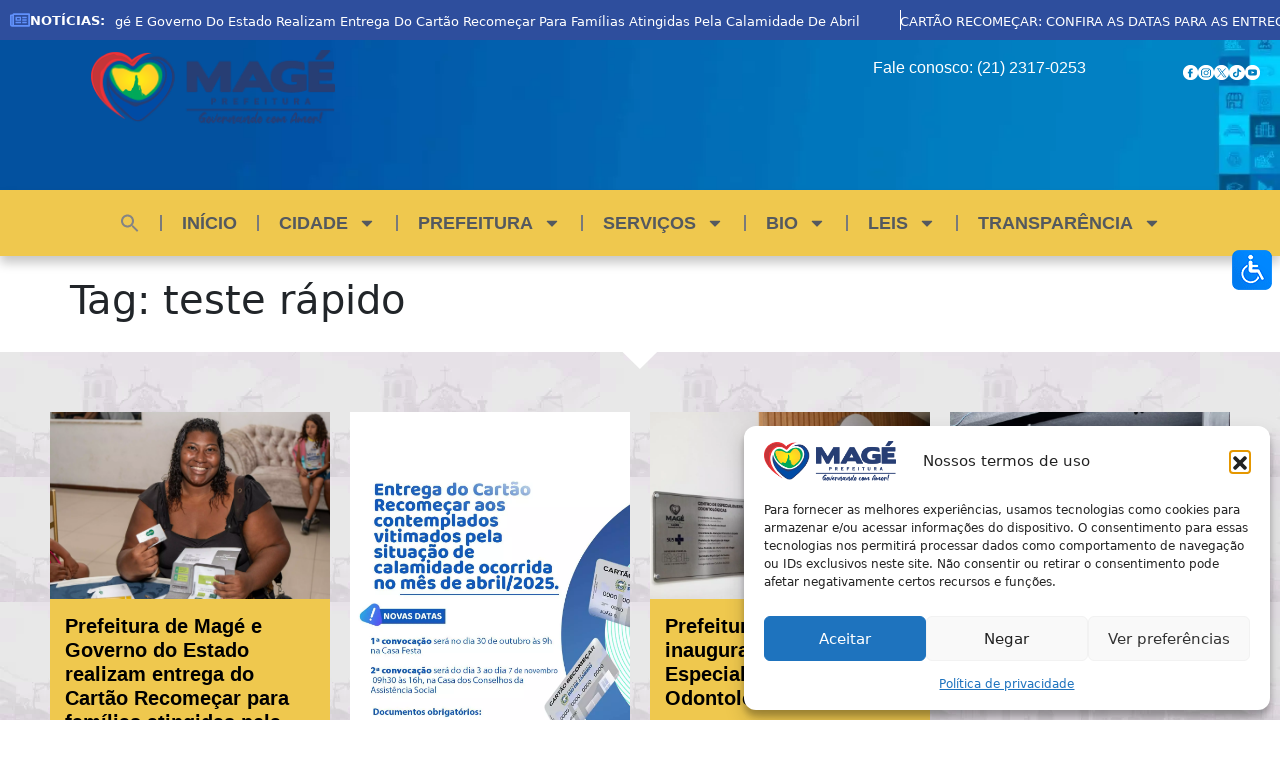

--- FILE ---
content_type: text/html; charset=UTF-8
request_url: https://mage.rj.gov.br/tag/teste-rapido/
body_size: 34204
content:
<!doctype html>
<html lang="pt-BR">
<head>
	<meta charset="UTF-8">
	<meta name="viewport" content="width=device-width, initial-scale=1">
	<link rel="profile" href="https://gmpg.org/xfn/11">
	<title>teste rápido &#8211; Prefeitura Municipal de Magé</title>
<meta name='robots' content='max-image-preview:large' />
	<style>img:is([sizes="auto" i], [sizes^="auto," i]) { contain-intrinsic-size: 3000px 1500px }</style>
	<link rel="alternate" type="application/rss+xml" title="Feed para Prefeitura Municipal de Magé &raquo;" href="https://mage.rj.gov.br/feed/" />
<link rel="alternate" type="application/rss+xml" title="Feed de comentários para Prefeitura Municipal de Magé &raquo;" href="https://mage.rj.gov.br/comments/feed/" />
<link rel="alternate" type="application/rss+xml" title="Feed de tag para Prefeitura Municipal de Magé &raquo; teste rápido" href="https://mage.rj.gov.br/tag/teste-rapido/feed/" />
<script>
window._wpemojiSettings = {"baseUrl":"https:\/\/s.w.org\/images\/core\/emoji\/16.0.1\/72x72\/","ext":".png","svgUrl":"https:\/\/s.w.org\/images\/core\/emoji\/16.0.1\/svg\/","svgExt":".svg","source":{"concatemoji":"https:\/\/mage.rj.gov.br\/wp-includes\/js\/wp-emoji-release.min.js?ver=61dba35de2245df4af571d39dde51f55"}};
/*! This file is auto-generated */
!function(s,n){var o,i,e;function c(e){try{var t={supportTests:e,timestamp:(new Date).valueOf()};sessionStorage.setItem(o,JSON.stringify(t))}catch(e){}}function p(e,t,n){e.clearRect(0,0,e.canvas.width,e.canvas.height),e.fillText(t,0,0);var t=new Uint32Array(e.getImageData(0,0,e.canvas.width,e.canvas.height).data),a=(e.clearRect(0,0,e.canvas.width,e.canvas.height),e.fillText(n,0,0),new Uint32Array(e.getImageData(0,0,e.canvas.width,e.canvas.height).data));return t.every(function(e,t){return e===a[t]})}function u(e,t){e.clearRect(0,0,e.canvas.width,e.canvas.height),e.fillText(t,0,0);for(var n=e.getImageData(16,16,1,1),a=0;a<n.data.length;a++)if(0!==n.data[a])return!1;return!0}function f(e,t,n,a){switch(t){case"flag":return n(e,"\ud83c\udff3\ufe0f\u200d\u26a7\ufe0f","\ud83c\udff3\ufe0f\u200b\u26a7\ufe0f")?!1:!n(e,"\ud83c\udde8\ud83c\uddf6","\ud83c\udde8\u200b\ud83c\uddf6")&&!n(e,"\ud83c\udff4\udb40\udc67\udb40\udc62\udb40\udc65\udb40\udc6e\udb40\udc67\udb40\udc7f","\ud83c\udff4\u200b\udb40\udc67\u200b\udb40\udc62\u200b\udb40\udc65\u200b\udb40\udc6e\u200b\udb40\udc67\u200b\udb40\udc7f");case"emoji":return!a(e,"\ud83e\udedf")}return!1}function g(e,t,n,a){var r="undefined"!=typeof WorkerGlobalScope&&self instanceof WorkerGlobalScope?new OffscreenCanvas(300,150):s.createElement("canvas"),o=r.getContext("2d",{willReadFrequently:!0}),i=(o.textBaseline="top",o.font="600 32px Arial",{});return e.forEach(function(e){i[e]=t(o,e,n,a)}),i}function t(e){var t=s.createElement("script");t.src=e,t.defer=!0,s.head.appendChild(t)}"undefined"!=typeof Promise&&(o="wpEmojiSettingsSupports",i=["flag","emoji"],n.supports={everything:!0,everythingExceptFlag:!0},e=new Promise(function(e){s.addEventListener("DOMContentLoaded",e,{once:!0})}),new Promise(function(t){var n=function(){try{var e=JSON.parse(sessionStorage.getItem(o));if("object"==typeof e&&"number"==typeof e.timestamp&&(new Date).valueOf()<e.timestamp+604800&&"object"==typeof e.supportTests)return e.supportTests}catch(e){}return null}();if(!n){if("undefined"!=typeof Worker&&"undefined"!=typeof OffscreenCanvas&&"undefined"!=typeof URL&&URL.createObjectURL&&"undefined"!=typeof Blob)try{var e="postMessage("+g.toString()+"("+[JSON.stringify(i),f.toString(),p.toString(),u.toString()].join(",")+"));",a=new Blob([e],{type:"text/javascript"}),r=new Worker(URL.createObjectURL(a),{name:"wpTestEmojiSupports"});return void(r.onmessage=function(e){c(n=e.data),r.terminate(),t(n)})}catch(e){}c(n=g(i,f,p,u))}t(n)}).then(function(e){for(var t in e)n.supports[t]=e[t],n.supports.everything=n.supports.everything&&n.supports[t],"flag"!==t&&(n.supports.everythingExceptFlag=n.supports.everythingExceptFlag&&n.supports[t]);n.supports.everythingExceptFlag=n.supports.everythingExceptFlag&&!n.supports.flag,n.DOMReady=!1,n.readyCallback=function(){n.DOMReady=!0}}).then(function(){return e}).then(function(){var e;n.supports.everything||(n.readyCallback(),(e=n.source||{}).concatemoji?t(e.concatemoji):e.wpemoji&&e.twemoji&&(t(e.twemoji),t(e.wpemoji)))}))}((window,document),window._wpemojiSettings);
</script>
<link rel='stylesheet' id='premium-addons-css' href='https://mage.rj.gov.br/wp-content/plugins/premium-addons-for-elementor/assets/frontend/min-css/premium-addons.min.css?ver=4.11.46' media='all' />
<link rel='stylesheet' id='premium-pro-css' href='https://mage.rj.gov.br/wp-content/plugins/premium-addons-pro/assets/frontend/min-css/premium-addons.min.css?ver=2.9.47' media='all' />
<style id='wp-emoji-styles-inline-css'>

	img.wp-smiley, img.emoji {
		display: inline !important;
		border: none !important;
		box-shadow: none !important;
		height: 1em !important;
		width: 1em !important;
		margin: 0 0.07em !important;
		vertical-align: -0.1em !important;
		background: none !important;
		padding: 0 !important;
	}
</style>
<link rel='stylesheet' id='wp-block-library-css' href='https://mage.rj.gov.br/wp-includes/css/dist/block-library/style.min.css?ver=61dba35de2245df4af571d39dde51f55' media='all' />
<style id='pdfemb-pdf-embedder-viewer-style-inline-css'>
.wp-block-pdfemb-pdf-embedder-viewer{max-width:none}

</style>
<style id='global-styles-inline-css'>
:root{--wp--preset--aspect-ratio--square: 1;--wp--preset--aspect-ratio--4-3: 4/3;--wp--preset--aspect-ratio--3-4: 3/4;--wp--preset--aspect-ratio--3-2: 3/2;--wp--preset--aspect-ratio--2-3: 2/3;--wp--preset--aspect-ratio--16-9: 16/9;--wp--preset--aspect-ratio--9-16: 9/16;--wp--preset--color--black: #000000;--wp--preset--color--cyan-bluish-gray: #abb8c3;--wp--preset--color--white: #ffffff;--wp--preset--color--pale-pink: #f78da7;--wp--preset--color--vivid-red: #cf2e2e;--wp--preset--color--luminous-vivid-orange: #ff6900;--wp--preset--color--luminous-vivid-amber: #fcb900;--wp--preset--color--light-green-cyan: #7bdcb5;--wp--preset--color--vivid-green-cyan: #00d084;--wp--preset--color--pale-cyan-blue: #8ed1fc;--wp--preset--color--vivid-cyan-blue: #0693e3;--wp--preset--color--vivid-purple: #9b51e0;--wp--preset--gradient--vivid-cyan-blue-to-vivid-purple: linear-gradient(135deg,rgba(6,147,227,1) 0%,rgb(155,81,224) 100%);--wp--preset--gradient--light-green-cyan-to-vivid-green-cyan: linear-gradient(135deg,rgb(122,220,180) 0%,rgb(0,208,130) 100%);--wp--preset--gradient--luminous-vivid-amber-to-luminous-vivid-orange: linear-gradient(135deg,rgba(252,185,0,1) 0%,rgba(255,105,0,1) 100%);--wp--preset--gradient--luminous-vivid-orange-to-vivid-red: linear-gradient(135deg,rgba(255,105,0,1) 0%,rgb(207,46,46) 100%);--wp--preset--gradient--very-light-gray-to-cyan-bluish-gray: linear-gradient(135deg,rgb(238,238,238) 0%,rgb(169,184,195) 100%);--wp--preset--gradient--cool-to-warm-spectrum: linear-gradient(135deg,rgb(74,234,220) 0%,rgb(151,120,209) 20%,rgb(207,42,186) 40%,rgb(238,44,130) 60%,rgb(251,105,98) 80%,rgb(254,248,76) 100%);--wp--preset--gradient--blush-light-purple: linear-gradient(135deg,rgb(255,206,236) 0%,rgb(152,150,240) 100%);--wp--preset--gradient--blush-bordeaux: linear-gradient(135deg,rgb(254,205,165) 0%,rgb(254,45,45) 50%,rgb(107,0,62) 100%);--wp--preset--gradient--luminous-dusk: linear-gradient(135deg,rgb(255,203,112) 0%,rgb(199,81,192) 50%,rgb(65,88,208) 100%);--wp--preset--gradient--pale-ocean: linear-gradient(135deg,rgb(255,245,203) 0%,rgb(182,227,212) 50%,rgb(51,167,181) 100%);--wp--preset--gradient--electric-grass: linear-gradient(135deg,rgb(202,248,128) 0%,rgb(113,206,126) 100%);--wp--preset--gradient--midnight: linear-gradient(135deg,rgb(2,3,129) 0%,rgb(40,116,252) 100%);--wp--preset--font-size--small: 13px;--wp--preset--font-size--medium: 20px;--wp--preset--font-size--large: 36px;--wp--preset--font-size--x-large: 42px;--wp--preset--spacing--20: 0.44rem;--wp--preset--spacing--30: 0.67rem;--wp--preset--spacing--40: 1rem;--wp--preset--spacing--50: 1.5rem;--wp--preset--spacing--60: 2.25rem;--wp--preset--spacing--70: 3.38rem;--wp--preset--spacing--80: 5.06rem;--wp--preset--shadow--natural: 6px 6px 9px rgba(0, 0, 0, 0.2);--wp--preset--shadow--deep: 12px 12px 50px rgba(0, 0, 0, 0.4);--wp--preset--shadow--sharp: 6px 6px 0px rgba(0, 0, 0, 0.2);--wp--preset--shadow--outlined: 6px 6px 0px -3px rgba(255, 255, 255, 1), 6px 6px rgba(0, 0, 0, 1);--wp--preset--shadow--crisp: 6px 6px 0px rgba(0, 0, 0, 1);}:root { --wp--style--global--content-size: 800px;--wp--style--global--wide-size: 1200px; }:where(body) { margin: 0; }.wp-site-blocks > .alignleft { float: left; margin-right: 2em; }.wp-site-blocks > .alignright { float: right; margin-left: 2em; }.wp-site-blocks > .aligncenter { justify-content: center; margin-left: auto; margin-right: auto; }:where(.wp-site-blocks) > * { margin-block-start: 24px; margin-block-end: 0; }:where(.wp-site-blocks) > :first-child { margin-block-start: 0; }:where(.wp-site-blocks) > :last-child { margin-block-end: 0; }:root { --wp--style--block-gap: 24px; }:root :where(.is-layout-flow) > :first-child{margin-block-start: 0;}:root :where(.is-layout-flow) > :last-child{margin-block-end: 0;}:root :where(.is-layout-flow) > *{margin-block-start: 24px;margin-block-end: 0;}:root :where(.is-layout-constrained) > :first-child{margin-block-start: 0;}:root :where(.is-layout-constrained) > :last-child{margin-block-end: 0;}:root :where(.is-layout-constrained) > *{margin-block-start: 24px;margin-block-end: 0;}:root :where(.is-layout-flex){gap: 24px;}:root :where(.is-layout-grid){gap: 24px;}.is-layout-flow > .alignleft{float: left;margin-inline-start: 0;margin-inline-end: 2em;}.is-layout-flow > .alignright{float: right;margin-inline-start: 2em;margin-inline-end: 0;}.is-layout-flow > .aligncenter{margin-left: auto !important;margin-right: auto !important;}.is-layout-constrained > .alignleft{float: left;margin-inline-start: 0;margin-inline-end: 2em;}.is-layout-constrained > .alignright{float: right;margin-inline-start: 2em;margin-inline-end: 0;}.is-layout-constrained > .aligncenter{margin-left: auto !important;margin-right: auto !important;}.is-layout-constrained > :where(:not(.alignleft):not(.alignright):not(.alignfull)){max-width: var(--wp--style--global--content-size);margin-left: auto !important;margin-right: auto !important;}.is-layout-constrained > .alignwide{max-width: var(--wp--style--global--wide-size);}body .is-layout-flex{display: flex;}.is-layout-flex{flex-wrap: wrap;align-items: center;}.is-layout-flex > :is(*, div){margin: 0;}body .is-layout-grid{display: grid;}.is-layout-grid > :is(*, div){margin: 0;}body{padding-top: 0px;padding-right: 0px;padding-bottom: 0px;padding-left: 0px;}a:where(:not(.wp-element-button)){text-decoration: underline;}:root :where(.wp-element-button, .wp-block-button__link){background-color: #32373c;border-width: 0;color: #fff;font-family: inherit;font-size: inherit;line-height: inherit;padding: calc(0.667em + 2px) calc(1.333em + 2px);text-decoration: none;}.has-black-color{color: var(--wp--preset--color--black) !important;}.has-cyan-bluish-gray-color{color: var(--wp--preset--color--cyan-bluish-gray) !important;}.has-white-color{color: var(--wp--preset--color--white) !important;}.has-pale-pink-color{color: var(--wp--preset--color--pale-pink) !important;}.has-vivid-red-color{color: var(--wp--preset--color--vivid-red) !important;}.has-luminous-vivid-orange-color{color: var(--wp--preset--color--luminous-vivid-orange) !important;}.has-luminous-vivid-amber-color{color: var(--wp--preset--color--luminous-vivid-amber) !important;}.has-light-green-cyan-color{color: var(--wp--preset--color--light-green-cyan) !important;}.has-vivid-green-cyan-color{color: var(--wp--preset--color--vivid-green-cyan) !important;}.has-pale-cyan-blue-color{color: var(--wp--preset--color--pale-cyan-blue) !important;}.has-vivid-cyan-blue-color{color: var(--wp--preset--color--vivid-cyan-blue) !important;}.has-vivid-purple-color{color: var(--wp--preset--color--vivid-purple) !important;}.has-black-background-color{background-color: var(--wp--preset--color--black) !important;}.has-cyan-bluish-gray-background-color{background-color: var(--wp--preset--color--cyan-bluish-gray) !important;}.has-white-background-color{background-color: var(--wp--preset--color--white) !important;}.has-pale-pink-background-color{background-color: var(--wp--preset--color--pale-pink) !important;}.has-vivid-red-background-color{background-color: var(--wp--preset--color--vivid-red) !important;}.has-luminous-vivid-orange-background-color{background-color: var(--wp--preset--color--luminous-vivid-orange) !important;}.has-luminous-vivid-amber-background-color{background-color: var(--wp--preset--color--luminous-vivid-amber) !important;}.has-light-green-cyan-background-color{background-color: var(--wp--preset--color--light-green-cyan) !important;}.has-vivid-green-cyan-background-color{background-color: var(--wp--preset--color--vivid-green-cyan) !important;}.has-pale-cyan-blue-background-color{background-color: var(--wp--preset--color--pale-cyan-blue) !important;}.has-vivid-cyan-blue-background-color{background-color: var(--wp--preset--color--vivid-cyan-blue) !important;}.has-vivid-purple-background-color{background-color: var(--wp--preset--color--vivid-purple) !important;}.has-black-border-color{border-color: var(--wp--preset--color--black) !important;}.has-cyan-bluish-gray-border-color{border-color: var(--wp--preset--color--cyan-bluish-gray) !important;}.has-white-border-color{border-color: var(--wp--preset--color--white) !important;}.has-pale-pink-border-color{border-color: var(--wp--preset--color--pale-pink) !important;}.has-vivid-red-border-color{border-color: var(--wp--preset--color--vivid-red) !important;}.has-luminous-vivid-orange-border-color{border-color: var(--wp--preset--color--luminous-vivid-orange) !important;}.has-luminous-vivid-amber-border-color{border-color: var(--wp--preset--color--luminous-vivid-amber) !important;}.has-light-green-cyan-border-color{border-color: var(--wp--preset--color--light-green-cyan) !important;}.has-vivid-green-cyan-border-color{border-color: var(--wp--preset--color--vivid-green-cyan) !important;}.has-pale-cyan-blue-border-color{border-color: var(--wp--preset--color--pale-cyan-blue) !important;}.has-vivid-cyan-blue-border-color{border-color: var(--wp--preset--color--vivid-cyan-blue) !important;}.has-vivid-purple-border-color{border-color: var(--wp--preset--color--vivid-purple) !important;}.has-vivid-cyan-blue-to-vivid-purple-gradient-background{background: var(--wp--preset--gradient--vivid-cyan-blue-to-vivid-purple) !important;}.has-light-green-cyan-to-vivid-green-cyan-gradient-background{background: var(--wp--preset--gradient--light-green-cyan-to-vivid-green-cyan) !important;}.has-luminous-vivid-amber-to-luminous-vivid-orange-gradient-background{background: var(--wp--preset--gradient--luminous-vivid-amber-to-luminous-vivid-orange) !important;}.has-luminous-vivid-orange-to-vivid-red-gradient-background{background: var(--wp--preset--gradient--luminous-vivid-orange-to-vivid-red) !important;}.has-very-light-gray-to-cyan-bluish-gray-gradient-background{background: var(--wp--preset--gradient--very-light-gray-to-cyan-bluish-gray) !important;}.has-cool-to-warm-spectrum-gradient-background{background: var(--wp--preset--gradient--cool-to-warm-spectrum) !important;}.has-blush-light-purple-gradient-background{background: var(--wp--preset--gradient--blush-light-purple) !important;}.has-blush-bordeaux-gradient-background{background: var(--wp--preset--gradient--blush-bordeaux) !important;}.has-luminous-dusk-gradient-background{background: var(--wp--preset--gradient--luminous-dusk) !important;}.has-pale-ocean-gradient-background{background: var(--wp--preset--gradient--pale-ocean) !important;}.has-electric-grass-gradient-background{background: var(--wp--preset--gradient--electric-grass) !important;}.has-midnight-gradient-background{background: var(--wp--preset--gradient--midnight) !important;}.has-small-font-size{font-size: var(--wp--preset--font-size--small) !important;}.has-medium-font-size{font-size: var(--wp--preset--font-size--medium) !important;}.has-large-font-size{font-size: var(--wp--preset--font-size--large) !important;}.has-x-large-font-size{font-size: var(--wp--preset--font-size--x-large) !important;}
:root :where(.wp-block-pullquote){font-size: 1.5em;line-height: 1.6;}
</style>
<link rel='stylesheet' id='leaflet-css-css' href='https://mage.rj.gov.br/wp-content/plugins/meow-lightbox/app/style.min.css?ver=1760226577' media='all' />
<link rel='stylesheet' id='modal-window-css' href='https://mage.rj.gov.br/wp-content/plugins/modal-window/public/assets/css/modal.min.css?ver=6.2.3' media='all' />
<link rel='stylesheet' id='wpah-front-styles-css' href='https://mage.rj.gov.br/wp-content/plugins/wp-accessibility-helper/assets/css/wp-accessibility-helper.min.css?ver=0.5.9.4' media='all' />
<link rel='stylesheet' id='cmplz-general-css' href='https://mage.rj.gov.br/wp-content/plugins/complianz-gdpr/assets/css/cookieblocker.min.css?ver=1762290941' media='all' />
<link rel='stylesheet' id='ivory-search-styles-css' href='https://mage.rj.gov.br/wp-content/plugins/add-search-to-menu/public/css/ivory-search.min.css?ver=5.5.12' media='all' />
<link rel='stylesheet' id='hello-elementor-theme-style-css' href='https://mage.rj.gov.br/wp-content/themes/hello-elementor/assets/css/theme.css?ver=3.4.5' media='all' />
<link rel='stylesheet' id='pa-glass-css' href='https://mage.rj.gov.br/wp-content/plugins/premium-addons-for-elementor/assets/frontend/min-css/liquid-glass.min.css?ver=4.11.46' media='all' />
<link rel='stylesheet' id='font-awesome-5-all-css' href='https://mage.rj.gov.br/wp-content/plugins/elementor/assets/lib/font-awesome/css/all.min.css?ver=4.11.46' media='all' />
<link rel='stylesheet' id='pa-slick-css' href='https://mage.rj.gov.br/wp-content/plugins/premium-addons-for-elementor/assets/frontend/min-css/slick.min.css?ver=4.11.46' media='all' />
<link rel='stylesheet' id='e-animation-pulse-shrink-css' href='https://mage.rj.gov.br/wp-content/plugins/elementor/assets/lib/animations/styles/e-animation-pulse-shrink.min.css?ver=3.32.5' media='all' />
<link rel='stylesheet' id='elementor-frontend-css' href='https://mage.rj.gov.br/wp-content/plugins/elementor/assets/css/frontend.min.css?ver=3.32.5' media='all' />
<link rel='stylesheet' id='widget-image-css' href='https://mage.rj.gov.br/wp-content/plugins/elementor/assets/css/widget-image.min.css?ver=3.32.5' media='all' />
<link rel='stylesheet' id='widget-nav-menu-css' href='https://mage.rj.gov.br/wp-content/plugins/elementor-pro/assets/css/widget-nav-menu.min.css?ver=3.32.3' media='all' />
<link rel='stylesheet' id='widget-heading-css' href='https://mage.rj.gov.br/wp-content/plugins/elementor/assets/css/widget-heading.min.css?ver=3.32.5' media='all' />
<link rel='stylesheet' id='e-animation-fadeInUp-css' href='https://mage.rj.gov.br/wp-content/plugins/elementor/assets/lib/animations/styles/fadeInUp.min.css?ver=3.32.5' media='all' />
<link rel='stylesheet' id='widget-spacer-css' href='https://mage.rj.gov.br/wp-content/plugins/elementor/assets/css/widget-spacer.min.css?ver=3.32.5' media='all' />
<link rel='stylesheet' id='e-animation-grow-css' href='https://mage.rj.gov.br/wp-content/plugins/elementor/assets/lib/animations/styles/e-animation-grow.min.css?ver=3.32.5' media='all' />
<link rel='stylesheet' id='widget-google_maps-css' href='https://mage.rj.gov.br/wp-content/plugins/elementor/assets/css/widget-google_maps.min.css?ver=3.32.5' media='all' />
<link rel='stylesheet' id='e-shapes-css' href='https://mage.rj.gov.br/wp-content/plugins/elementor/assets/css/conditionals/shapes.min.css?ver=3.32.5' media='all' />
<link rel='stylesheet' id='elementor-post-55557-css' href='https://mage.rj.gov.br/wp-content/uploads/elementor/css/post-55557.css?ver=1762385756' media='all' />
<link rel='stylesheet' id='elementor-post-64870-css' href='https://mage.rj.gov.br/wp-content/uploads/elementor/css/post-64870.css?ver=1762385756' media='all' />
<link rel='stylesheet' id='elementor-post-64692-css' href='https://mage.rj.gov.br/wp-content/uploads/elementor/css/post-64692.css?ver=1762385756' media='all' />
<link rel='stylesheet' id='tablepress-default-css' href='https://mage.rj.gov.br/wp-content/plugins/tablepress/css/build/default.css?ver=3.2.5' media='all' />
<link rel='stylesheet' id='bsf-Defaults-css' href='https://mage.rj.gov.br/wp-content/uploads/smile_fonts/Defaults/Defaults.css?ver=3.21.2' media='all' />
<link rel='stylesheet' id='eael-general-css' href='https://mage.rj.gov.br/wp-content/plugins/essential-addons-for-elementor-lite/assets/front-end/css/view/general.min.css?ver=6.4.0' media='all' />
<script src="https://mage.rj.gov.br/wp-includes/js/jquery/jquery.min.js?ver=3.7.1" id="jquery-core-js"></script>
<script src="https://mage.rj.gov.br/wp-includes/js/jquery/jquery-migrate.min.js?ver=3.4.1" id="jquery-migrate-js"></script>
<script id="3d-flip-book-client-locale-loader-js-extra">
var FB3D_CLIENT_LOCALE = {"ajaxurl":"https:\/\/mage.rj.gov.br\/wp-admin\/admin-ajax.php","dictionary":{"Table of contents":"Table of contents","Close":"Close","Bookmarks":"Bookmarks","Thumbnails":"Thumbnails","Search":"Search","Share":"Share","Facebook":"Facebook","Twitter":"Twitter","Email":"Email","Play":"Play","Previous page":"Previous page","Next page":"Next page","Zoom in":"Zoom in","Zoom out":"Zoom out","Fit view":"Fit view","Auto play":"Auto play","Full screen":"Full screen","More":"More","Smart pan":"Smart pan","Single page":"Single page","Sounds":"Sounds","Stats":"Stats","Print":"Print","Download":"Download","Goto first page":"Goto first page","Goto last page":"Goto last page"},"images":"https:\/\/mage.rj.gov.br\/wp-content\/plugins\/interactive-3d-flipbook-powered-physics-engine\/assets\/images\/","jsData":{"urls":[],"posts":{"ids_mis":[],"ids":[]},"pages":[],"firstPages":[],"bookCtrlProps":[],"bookTemplates":[]},"key":"3d-flip-book","pdfJS":{"pdfJsLib":"https:\/\/mage.rj.gov.br\/wp-content\/plugins\/interactive-3d-flipbook-powered-physics-engine\/assets\/js\/pdf.min.js?ver=4.3.136","pdfJsWorker":"https:\/\/mage.rj.gov.br\/wp-content\/plugins\/interactive-3d-flipbook-powered-physics-engine\/assets\/js\/pdf.worker.js?ver=4.3.136","stablePdfJsLib":"https:\/\/mage.rj.gov.br\/wp-content\/plugins\/interactive-3d-flipbook-powered-physics-engine\/assets\/js\/stable\/pdf.min.js?ver=2.5.207","stablePdfJsWorker":"https:\/\/mage.rj.gov.br\/wp-content\/plugins\/interactive-3d-flipbook-powered-physics-engine\/assets\/js\/stable\/pdf.worker.js?ver=2.5.207","pdfJsCMapUrl":"https:\/\/mage.rj.gov.br\/wp-content\/plugins\/interactive-3d-flipbook-powered-physics-engine\/assets\/cmaps\/"},"cacheurl":"https:\/\/mage.rj.gov.br\/wp-content\/uploads\/3d-flip-book\/cache\/","pluginsurl":"https:\/\/mage.rj.gov.br\/wp-content\/plugins\/","pluginurl":"https:\/\/mage.rj.gov.br\/wp-content\/plugins\/interactive-3d-flipbook-powered-physics-engine\/","thumbnailSize":{"width":"150","height":"150"},"version":"1.16.17"};
</script>
<script src="https://mage.rj.gov.br/wp-content/plugins/interactive-3d-flipbook-powered-physics-engine/assets/js/client-locale-loader.js?ver=1.16.17" id="3d-flip-book-client-locale-loader-js" async data-wp-strategy="async"></script>
<script src="https://mage.rj.gov.br/wp-includes/js/dist/hooks.min.js?ver=4d63a3d491d11ffd8ac6" id="wp-hooks-js"></script>
<script src="https://mage.rj.gov.br/wp-includes/js/dist/i18n.min.js?ver=5e580eb46a90c2b997e6" id="wp-i18n-js"></script>
<script id="wp-i18n-js-after">
wp.i18n.setLocaleData( { 'text direction\u0004ltr': [ 'ltr' ] } );
</script>
<script id="mwl-build-js-js-extra">
var mwl_settings = {"api_url":"https:\/\/mage.rj.gov.br\/wp-json\/meow-lightbox\/v1\/","rest_nonce":"7004f948c4","plugin_url":"https:\/\/mage.rj.gov.br\/wp-content\/plugins\/meow-lightbox\/classes\/","settings":{"rtf_slider_fix":false,"engine":"default","backdrop_opacity":85,"theme":"dark","orientation":"auto","selector":".entry-content, .gallery, .mgl-gallery, .wp-block-gallery,  .wp-block-image","selector_ahead":false,"deep_linking":false,"deep_linking_slug":"mwl","social_sharing":false,"social_sharing_facebook":true,"social_sharing_twitter":true,"social_sharing_pinterest":true,"separate_galleries":false,"animation_toggle":"none","animation_speed":"normal","low_res_placeholder":false,"wordpress_big_image":false,"right_click_protection":true,"magnification":true,"anti_selector":".blog, .archive, .emoji, .attachment-post-image, .no-lightbox","preloading":false,"download_link":false,"caption_source":"caption","caption_ellipsis":true,"exif":{"title":true,"caption":true,"camera":true,"lens":true,"date":false,"date_timezone":false,"shutter_speed":true,"aperture":true,"focal_length":true,"iso":true,"keywords":false},"slideshow":{"enabled":false,"timer":3000},"map":{"enabled":false}}};
</script>
<script src="https://mage.rj.gov.br/wp-content/plugins/meow-lightbox/app/lightbox.js?ver=1760226577" id="mwl-build-js-js"></script>
<script></script><link rel="https://api.w.org/" href="https://mage.rj.gov.br/wp-json/" /><link rel="alternate" title="JSON" type="application/json" href="https://mage.rj.gov.br/wp-json/wp/v2/tags/32" /><link rel="EditURI" type="application/rsd+xml" title="RSD" href="https://mage.rj.gov.br/xmlrpc.php?rsd" />

			<style>.cmplz-hidden {
					display: none !important;
				}</style><meta name="generator" content="Elementor 3.32.5; features: e_font_icon_svg, additional_custom_breakpoints; settings: css_print_method-external, google_font-disabled, font_display-auto">
			<style>
				.e-con.e-parent:nth-of-type(n+4):not(.e-lazyloaded):not(.e-no-lazyload),
				.e-con.e-parent:nth-of-type(n+4):not(.e-lazyloaded):not(.e-no-lazyload) * {
					background-image: none !important;
				}
				@media screen and (max-height: 1024px) {
					.e-con.e-parent:nth-of-type(n+3):not(.e-lazyloaded):not(.e-no-lazyload),
					.e-con.e-parent:nth-of-type(n+3):not(.e-lazyloaded):not(.e-no-lazyload) * {
						background-image: none !important;
					}
				}
				@media screen and (max-height: 640px) {
					.e-con.e-parent:nth-of-type(n+2):not(.e-lazyloaded):not(.e-no-lazyload),
					.e-con.e-parent:nth-of-type(n+2):not(.e-lazyloaded):not(.e-no-lazyload) * {
						background-image: none !important;
					}
				}
			</style>
			<meta name="generator" content="Powered by WPBakery Page Builder - drag and drop page builder for WordPress."/>
<noscript><style>.lazyload[data-src]{display:none !important;}</style></noscript><style>.lazyload{background-image:none !important;}.lazyload:before{background-image:none !important;}</style><link rel="icon" href="https://mage.rj.gov.br/wp-content/uploads/2023/03/favicon.ico" sizes="32x32" />
<link rel="icon" href="https://mage.rj.gov.br/wp-content/uploads/2023/03/favicon.ico" sizes="192x192" />
<link rel="apple-touch-icon" href="https://mage.rj.gov.br/wp-content/uploads/2023/03/favicon.ico" />
<meta name="msapplication-TileImage" content="https://mage.rj.gov.br/wp-content/uploads/2023/03/favicon.ico" />
		<style id="wp-custom-css">
			/* Botão de acessibilidade */
button.aicon_link {
    width: 40px;
    height: 40px;
	  margin-right: 10px;
}

body .accessability_container * {
	  background: transparent !important;
	  color: #000 !important;
}		</style>
		<noscript><style> .wpb_animate_when_almost_visible { opacity: 1; }</style></noscript><style type="text/css" media="screen">.is-menu path.search-icon-path { fill: #848484;}body .popup-search-close:after, body .search-close:after { border-color: #848484;}body .popup-search-close:before, body .search-close:before { border-color: #848484;}</style>			<style type="text/css">
					</style>
		</head>
<body data-cmplz=1 class="archive tag tag-teste-rapido tag-32 wp-embed-responsive wp-theme-hello-elementor chrome osx wp-accessibility-helper accessibility-contrast_mode_on wah_fstype_zoom accessibility-location-right hello-elementor hello-elementor-default wpb-js-composer js-comp-ver-8.7.1 vc_responsive elementor-default elementor-kit-55557"><script type="application/javascript" id="mwl-data-script">
var mwl_data = {"63137":{"success":true,"file":"https:\/\/mage.rj.gov.br\/wp-content\/uploads\/2025\/09\/logo-nova.png","file_srcset":"https:\/\/mage.rj.gov.br\/wp-content\/uploads\/2025\/09\/logo-nova.png 300w, https:\/\/mage.rj.gov.br\/wp-content\/uploads\/2025\/09\/logo-nova.png 500w","file_sizes":"(max-width: 500px) 100vw, 500px","dimension":{"width":500,"height":152},"download_link":"https:\/\/mage.rj.gov.br\/wp-content\/uploads\/2025\/09\/logo-nova.png","data":{"id":63137,"title":"logo-nova","caption":"","description":"","alt_text":"","gps":"N\/A","copyright":"N\/A","camera":"N\/A","date":"","lens":"N\/A","aperture":"N\/A","focal_length":"N\/A","iso":"N\/A","shutter_speed":"N\/A","keywords":"N\/A"}},"43857":{"success":true,"file":"https:\/\/mage.rj.gov.br\/wp-content\/uploads\/2023\/08\/facebook.png","file_srcset":"https:\/\/mage.rj.gov.br\/wp-content\/uploads\/2023\/08\/facebook.png 235w, https:\/\/mage.rj.gov.br\/wp-content\/uploads\/2023\/08\/facebook-150x150.png 150w","file_sizes":"(max-width: 235px) 100vw, 235px","dimension":{"width":235,"height":235},"download_link":"https:\/\/mage.rj.gov.br\/wp-content\/uploads\/2023\/08\/facebook.png","data":{"id":43857,"title":"facebook","caption":"","description":"","alt_text":"","gps":"N\/A","copyright":"N\/A","camera":"N\/A","date":"","lens":"N\/A","aperture":"N\/A","focal_length":"N\/A","iso":"N\/A","shutter_speed":"N\/A","keywords":"N\/A"}},"43858":{"success":true,"file":"https:\/\/mage.rj.gov.br\/wp-content\/uploads\/2023\/08\/instagram-4.png","file_srcset":"https:\/\/mage.rj.gov.br\/wp-content\/uploads\/2023\/08\/instagram-4.png 235w, https:\/\/mage.rj.gov.br\/wp-content\/uploads\/2023\/08\/instagram-4-150x150.png 150w","file_sizes":"(max-width: 235px) 100vw, 235px","dimension":{"width":235,"height":235},"download_link":"https:\/\/mage.rj.gov.br\/wp-content\/uploads\/2023\/08\/instagram-4.png","data":{"id":43858,"title":"instagram (4)","caption":"","description":"","alt_text":"","gps":"N\/A","copyright":"N\/A","camera":"N\/A","date":"","lens":"N\/A","aperture":"N\/A","focal_length":"N\/A","iso":"N\/A","shutter_speed":"N\/A","keywords":"N\/A"}},"43855":{"success":true,"file":"https:\/\/mage.rj.gov.br\/wp-content\/uploads\/2023\/08\/twitter-x-logo-577BCAE525-seeklogo.com_.png","file_srcset":"https:\/\/mage.rj.gov.br\/wp-content\/uploads\/2023\/08\/twitter-x-logo-577BCAE525-seeklogo.com_.png 235w, https:\/\/mage.rj.gov.br\/wp-content\/uploads\/2023\/08\/twitter-x-logo-577BCAE525-seeklogo.com_-150x150.png 150w","file_sizes":"(max-width: 235px) 100vw, 235px","dimension":{"width":235,"height":235},"download_link":"https:\/\/mage.rj.gov.br\/wp-content\/uploads\/2023\/08\/twitter-x-logo-577BCAE525-seeklogo.com_.png","data":{"id":43855,"title":"twitter-x-logo-577BCAE525-seeklogo.com","caption":"","description":"","alt_text":"","gps":"N\/A","copyright":"N\/A","camera":"N\/A","date":"","lens":"N\/A","aperture":"N\/A","focal_length":"N\/A","iso":"N\/A","shutter_speed":"N\/A","keywords":"N\/A"}},"43854":{"success":true,"file":"https:\/\/mage.rj.gov.br\/wp-content\/uploads\/2023\/08\/tik-tok.png","file_srcset":"https:\/\/mage.rj.gov.br\/wp-content\/uploads\/2023\/08\/tik-tok.png 235w, https:\/\/mage.rj.gov.br\/wp-content\/uploads\/2023\/08\/tik-tok-150x150.png 150w","file_sizes":"(max-width: 235px) 100vw, 235px","dimension":{"width":235,"height":235},"download_link":"https:\/\/mage.rj.gov.br\/wp-content\/uploads\/2023\/08\/tik-tok.png","data":{"id":43854,"title":"tik-tok","caption":"","description":"","alt_text":"","gps":"N\/A","copyright":"N\/A","camera":"N\/A","date":"","lens":"N\/A","aperture":"N\/A","focal_length":"N\/A","iso":"N\/A","shutter_speed":"N\/A","keywords":"N\/A"}},"43856":{"success":true,"file":"https:\/\/mage.rj.gov.br\/wp-content\/uploads\/2023\/08\/youtube.png","file_srcset":"https:\/\/mage.rj.gov.br\/wp-content\/uploads\/2023\/08\/youtube.png 235w, https:\/\/mage.rj.gov.br\/wp-content\/uploads\/2023\/08\/youtube-150x150.png 150w","file_sizes":"(max-width: 235px) 100vw, 235px","dimension":{"width":235,"height":235},"download_link":"https:\/\/mage.rj.gov.br\/wp-content\/uploads\/2023\/08\/youtube.png","data":{"id":43856,"title":"youtube","caption":"","description":"","alt_text":"","gps":"N\/A","copyright":"N\/A","camera":"N\/A","date":"","lens":"N\/A","aperture":"N\/A","focal_length":"N\/A","iso":"N\/A","shutter_speed":"N\/A","keywords":"N\/A"}},"52384":{"success":true,"file":"https:\/\/mage.rj.gov.br\/wp-content\/uploads\/2024\/07\/LOGO-BRANCA.png","file_srcset":"https:\/\/mage.rj.gov.br\/wp-content\/uploads\/2024\/07\/LOGO-BRANCA.png 300w, https:\/\/mage.rj.gov.br\/wp-content\/uploads\/2024\/07\/LOGO-BRANCA.png 600w, https:\/\/mage.rj.gov.br\/wp-content\/uploads\/2024\/07\/LOGO-BRANCA.png 768w, https:\/\/mage.rj.gov.br\/wp-content\/uploads\/2024\/07\/LOGO-BRANCA.png 829w","file_sizes":"(max-width: 829px) 100vw, 829px","dimension":{"width":829,"height":292},"download_link":"https:\/\/mage.rj.gov.br\/wp-content\/uploads\/2024\/07\/LOGO-BRANCA.png","data":{"id":52384,"title":"LOGO-BRANCA","caption":"","description":"","alt_text":"","gps":"N\/A","copyright":"N\/A","camera":"N\/A","date":"","lens":"N\/A","aperture":"N\/A","focal_length":"N\/A","iso":"N\/A","shutter_speed":"N\/A","keywords":"N\/A"}},"61102":{"success":true,"file":"https:\/\/mage.rj.gov.br\/wp-content\/uploads\/2025\/09\/Festival-da-Empada-2025.jpg","file_srcset":"https:\/\/mage.rj.gov.br\/wp-content\/uploads\/2025\/09\/Festival-da-Empada-2025.jpg 240w, https:\/\/mage.rj.gov.br\/wp-content\/uploads\/2025\/09\/Festival-da-Empada-2025.jpg 480w, https:\/\/mage.rj.gov.br\/wp-content\/uploads\/2025\/09\/Festival-da-Empada-2025.jpg 500w","file_sizes":"(max-width: 500px) 100vw, 500px","dimension":{"width":500,"height":625},"download_link":"https:\/\/mage.rj.gov.br\/wp-content\/uploads\/2025\/09\/Festival-da-Empada-2025.jpg","data":{"id":61102,"title":"Festival-da-Empada-2025","caption":"","description":"","alt_text":"","gps":"N\/A","copyright":"N\/A","camera":"N\/A","date":"","lens":"N\/A","aperture":"N\/A","focal_length":"N\/A","iso":"N\/A","shutter_speed":"N\/A","keywords":"N\/A"}}};
</script>



<a class="skip-link screen-reader-text" href="#content">Ir para o conteúdo</a>

		<header data-elementor-type="header" data-elementor-id="64870" class="elementor elementor-64870 elementor-location-header" data-elementor-post-type="elementor_library">
			<div class="elementor-element elementor-element-764595a9 e-con-full e-flex e-con e-parent" data-id="764595a9" data-element_type="container" data-settings="{&quot;jet_parallax_layout_list&quot;:[]}">
				<div class="elementor-element elementor-element-378eae60 premium-post-ticker__layout-1 elementor-widget elementor-widget-premium-post-ticker" data-id="378eae60" data-element_type="widget" data-widget_type="premium-post-ticker.default">
				<div class="elementor-widget-container">
								<div class="premium-post-ticker__outer-wrapper premium-post-ticker__hidden" data-ticker-settings="{&quot;layout&quot;:&quot;layout-1&quot;,&quot;typing&quot;:false,&quot;fade&quot;:false,&quot;arrows&quot;:false,&quot;infinite&quot;:true,&quot;autoPlay&quot;:true,&quot;vertical&quot;:false,&quot;speed&quot;:25000,&quot;slidesToShow&quot;:null,&quot;pauseOnHover&quot;:true,&quot;animation&quot;:&quot;&quot;,&quot;shouldBeRtl&quot;:false,&quot;autoplaySpeed&quot;:null}">
									
					<div class="premium-post-ticker__content">
								<div class="premium-post-ticker__title-wrapper">
						<div class="premium-post-ticker__icon-wrapper">
				<svg class="premium-svg-nodraw premium-drawable-icon e-font-icon-svg e-far-newspaper" aria-hidden="true" viewbox="0 0 576 512" xmlns="http://www.w3.org/2000/svg"><path d="M552 64H112c-20.858 0-38.643 13.377-45.248 32H24c-13.255 0-24 10.745-24 24v272c0 30.928 25.072 56 56 56h496c13.255 0 24-10.745 24-24V88c0-13.255-10.745-24-24-24zM48 392V144h16v248c0 4.411-3.589 8-8 8s-8-3.589-8-8zm480 8H111.422c.374-2.614.578-5.283.578-8V112h416v288zM172 280h136c6.627 0 12-5.373 12-12v-96c0-6.627-5.373-12-12-12H172c-6.627 0-12 5.373-12 12v96c0 6.627 5.373 12 12 12zm28-80h80v40h-80v-40zm-40 140v-24c0-6.627 5.373-12 12-12h136c6.627 0 12 5.373 12 12v24c0 6.627-5.373 12-12 12H172c-6.627 0-12-5.373-12-12zm192 0v-24c0-6.627 5.373-12 12-12h104c6.627 0 12 5.373 12 12v24c0 6.627-5.373 12-12 12H364c-6.627 0-12-5.373-12-12zm0-144v-24c0-6.627 5.373-12 12-12h104c6.627 0 12 5.373 12 12v24c0 6.627-5.373 12-12 12H364c-6.627 0-12-5.373-12-12zm0 72v-24c0-6.627 5.373-12 12-12h104c6.627 0 12 5.373 12 12v24c0 6.627-5.373 12-12 12H364c-6.627 0-12-5.373-12-12z"></path></svg>			</div>
		
			<span class="premium-post-ticker__title"> NOTÍCIAS: </span>
		</div>
		
						<div dir="ltr" class="premium-post-ticker__posts-wrapper">
							
		<div class="premium-post-ticker__post-wrapper animated">

			
			
			<div>
				<span class="premium-post-ticker__post-title">
					<a href="https://mage.rj.gov.br/informacoes/prefeitura-de-mage-e-governo-do-estado-realizam-entrega-do-cartao-recomecar-para-familias-atingidas-pela-calamidade-de-abril/" target="_blank">
						Prefeitura de Magé e Governo do Estado realizam entrega do Cartão Recomeçar para famílias atingidas pela calamidade de abril					</a>
				</span>
			</div>

			
							<div class="premium-post-ticker__separator"></div>
			
		</div>

		
		<div class="premium-post-ticker__post-wrapper animated">

			
			
			<div>
				<span class="premium-post-ticker__post-title">
					<a href="https://mage.rj.gov.br/informacoes/cartao-recomecar-confira-as-datas-para-as-entregas-de-documentacao/" target="_blank">
						CARTÃO RECOMEÇAR: CONFIRA AS DATAS PARA AS ENTREGAS DE DOCUMENTAÇÃO					</a>
				</span>
			</div>

			
							<div class="premium-post-ticker__separator"></div>
			
		</div>

		
		<div class="premium-post-ticker__post-wrapper animated">

			
			
			<div>
				<span class="premium-post-ticker__post-title">
					<a href="https://mage.rj.gov.br/informacoes/prefeitura-de-mage-inaugura-novo-centro-de-especialidades-odontologicas/" target="_blank">
						Prefeitura de Magé inaugura novo Centro de Especialidades Odontológicas					</a>
				</span>
			</div>

			
							<div class="premium-post-ticker__separator"></div>
			
		</div>

		
		<div class="premium-post-ticker__post-wrapper animated">

			
			
			<div>
				<span class="premium-post-ticker__post-title">
					<a href="https://mage.rj.gov.br/informacoes/mage-sedia-ii-forum-de-partilha-da-eja/" target="_blank">
						Magé sedia II Fórum de Partilha da EJA					</a>
				</span>
			</div>

			
							<div class="premium-post-ticker__separator"></div>
			
		</div>

		
		<div class="premium-post-ticker__post-wrapper animated">

			
			
			<div>
				<span class="premium-post-ticker__post-title">
					<a href="https://mage.rj.gov.br/informacoes/prefeitura-de-mage-conclui-instalacao-de-112-fossas-biodigestoras-em-barao-de-iriri-e-garante-solucao-sustentavel-para-a-comunidade/" target="_blank">
						Prefeitura de Magé conclui instalação de 112 fossas biodigestoras em Barão de Iriri e garante solução sustentável para a comunidade					</a>
				</span>
			</div>

			
							<div class="premium-post-ticker__separator"></div>
			
		</div>

		
		<div class="premium-post-ticker__post-wrapper animated">

			
			
			<div>
				<span class="premium-post-ticker__post-title">
					<a href="https://mage.rj.gov.br/informacoes/atleta-mageense-faz-historia-e-conquista-titulo-inedito-no-pan-americano-de-jiu-jitsu-nos-estados-unidos/" target="_blank">
						Atleta mageense faz história e conquista título inédito no Pan-Americano de Jiu-Jitsu NoGi nos Estados Unidos					</a>
				</span>
			</div>

			
							<div class="premium-post-ticker__separator"></div>
			
		</div>

		
		<div class="premium-post-ticker__post-wrapper animated">

			
			
			<div>
				<span class="premium-post-ticker__post-title">
					<a href="https://mage.rj.gov.br/desenvolvimento-economico/prefeitura-de-mage-e-sebrae-promovem-o-1o-forum-de-negocios-de-mage/" target="_blank">
						Prefeitura de Magé e Sebrae promovem o 1º Fórum de Negócios de Magé					</a>
				</span>
			</div>

			
							<div class="premium-post-ticker__separator"></div>
			
		</div>

		
		<div class="premium-post-ticker__post-wrapper animated">

			
			
			<div>
				<span class="premium-post-ticker__post-title">
					<a href="https://mage.rj.gov.br/educacao/desfile-civico-de-7-de-setembro-celebra-a-historia-e-a-diversidade-de-mage/" target="_blank">
						Desfile Cívico de 7 de Setembro celebra a história e a diversidade de Magé					</a>
				</span>
			</div>

			
							<div class="premium-post-ticker__separator"></div>
			
		</div>

								</div>

											</div>
							</div>
						</div>
				</div>
				</div>
		<div class="elementor-element elementor-element-6196454c e-con-full e-flex e-con e-parent" data-id="6196454c" data-element_type="container" data-settings="{&quot;background_background&quot;:&quot;classic&quot;,&quot;jet_parallax_layout_list&quot;:[]}">
		<div class="elementor-element elementor-element-270ea781 e-flex e-con-boxed e-con e-child" data-id="270ea781" data-element_type="container" data-settings="{&quot;jet_parallax_layout_list&quot;:[]}">
					<div class="e-con-inner">
				<div class="elementor-element elementor-element-1fa0f96f elementor-widget elementor-widget-image" data-id="1fa0f96f" data-element_type="widget" data-widget_type="image.default">
				<div class="elementor-widget-container">
																<a href="https://mage.rj.gov.br/">
							<img fetchpriority="high" width="500" height="152" src="[data-uri]" class="elementor-animation-pulse-shrink attachment-large size-large wp-image-63137 lazyload" alt=""   data-mwl-img-id="63137" data-src="https://mage.rj.gov.br/wp-content/uploads/2025/09/logo-nova.png" decoding="async" data-srcset="https://mage.rj.gov.br/wp-content/uploads/2025/09/logo-nova.png 300w, https://mage.rj.gov.br/wp-content/uploads/2025/09/logo-nova.png 500w" data-sizes="auto" data-eio-rwidth="500" data-eio-rheight="152" /><noscript><img fetchpriority="high" width="500" height="152" src="https://mage.rj.gov.br/wp-content/uploads/2025/09/logo-nova.png" class="elementor-animation-pulse-shrink attachment-large size-large wp-image-63137" alt="" srcset="https://mage.rj.gov.br/wp-content/uploads/2025/09/logo-nova.png 300w, https://mage.rj.gov.br/wp-content/uploads/2025/09/logo-nova.png 500w" sizes="(max-width: 500px) 100vw, 500px" data-mwl-img-id="63137" data-eio="l" /></noscript>								</a>
															</div>
				</div>
					</div>
				</div>
		<div class="elementor-element elementor-element-7043eec e-con-full e-flex e-con e-child" data-id="7043eec" data-element_type="container" data-settings="{&quot;jet_parallax_layout_list&quot;:[]}">
				<div class="elementor-element elementor-element-668ea667 elementor-nav-menu--stretch elementor-widget-mobile__width-inherit elementor-hidden-desktop elementor-hidden-tablet elementor-nav-menu__text-align-aside elementor-nav-menu--toggle elementor-nav-menu--burger elementor-widget elementor-widget-nav-menu" data-id="668ea667" data-element_type="widget" data-settings="{&quot;layout&quot;:&quot;dropdown&quot;,&quot;submenu_icon&quot;:{&quot;value&quot;:&quot;&lt;svg aria-hidden=\&quot;true\&quot; class=\&quot;e-font-icon-svg e-fas-angle-down\&quot; viewBox=\&quot;0 0 320 512\&quot; xmlns=\&quot;http:\/\/www.w3.org\/2000\/svg\&quot;&gt;&lt;path d=\&quot;M143 352.3L7 216.3c-9.4-9.4-9.4-24.6 0-33.9l22.6-22.6c9.4-9.4 24.6-9.4 33.9 0l96.4 96.4 96.4-96.4c9.4-9.4 24.6-9.4 33.9 0l22.6 22.6c9.4 9.4 9.4 24.6 0 33.9l-136 136c-9.2 9.4-24.4 9.4-33.8 0z\&quot;&gt;&lt;\/path&gt;&lt;\/svg&gt;&quot;,&quot;library&quot;:&quot;fa-solid&quot;},&quot;full_width&quot;:&quot;stretch&quot;,&quot;toggle&quot;:&quot;burger&quot;}" data-widget_type="nav-menu.default">
				<div class="elementor-widget-container">
							<div class="elementor-menu-toggle" role="button" tabindex="0" aria-label="Alternar menu" aria-expanded="false">
			<svg aria-hidden="true" role="presentation" class="elementor-menu-toggle__icon--open e-font-icon-svg e-eicon-menu-bar" viewbox="0 0 1000 1000" xmlns="http://www.w3.org/2000/svg"><path d="M104 333H896C929 333 958 304 958 271S929 208 896 208H104C71 208 42 237 42 271S71 333 104 333ZM104 583H896C929 583 958 554 958 521S929 458 896 458H104C71 458 42 487 42 521S71 583 104 583ZM104 833H896C929 833 958 804 958 771S929 708 896 708H104C71 708 42 737 42 771S71 833 104 833Z"></path></svg><svg aria-hidden="true" role="presentation" class="elementor-menu-toggle__icon--close e-font-icon-svg e-eicon-close" viewbox="0 0 1000 1000" xmlns="http://www.w3.org/2000/svg"><path d="M742 167L500 408 258 167C246 154 233 150 217 150 196 150 179 158 167 167 154 179 150 196 150 212 150 229 154 242 171 254L408 500 167 742C138 771 138 800 167 829 196 858 225 858 254 829L496 587 738 829C750 842 767 846 783 846 800 846 817 842 829 829 842 817 846 804 846 783 846 767 842 750 829 737L588 500 833 258C863 229 863 200 833 171 804 137 775 137 742 167Z"></path></svg>		</div>
					<nav class="elementor-nav-menu--dropdown elementor-nav-menu__container" aria-hidden="true">
				<ul id="menu-2-668ea667" class="elementor-nav-menu"><li class="astm-search-menu is-menu is-dropdown is-first menu-item"><a href="#" role="button" aria-label="Search Icon Link"><svg width="20" height="20" class="search-icon" role="img" viewbox="2 9 20 5" focusable="false" aria-label="Search">
						<path class="search-icon-path" d="M15.5 14h-.79l-.28-.27C15.41 12.59 16 11.11 16 9.5 16 5.91 13.09 3 9.5 3S3 5.91 3 9.5 5.91 16 9.5 16c1.61 0 3.09-.59 4.23-1.57l.27.28v.79l5 4.99L20.49 19l-4.99-5zm-6 0C7.01 14 5 11.99 5 9.5S7.01 5 9.5 5 14 7.01 14 9.5 11.99 14 9.5 14z"></path></svg></a><form data-min-no-for-search=1 data-result-box-max-height=400 data-form-id=40626 class="is-search-form is-form-style is-form-style-3 is-form-id-40626 is-ajax-search" action="https://mage.rj.gov.br/" method="get" role="search" ><label for="is-search-input-40626"><span class="is-screen-reader-text">Search for:</span><input  type="search" id="is-search-input-40626" name="s" value="" class="is-search-input" placeholder="Pesquisar..." autocomplete=off /><span class="is-loader-image lazyload" style="display: none;"  data-back="https://mage.rj.gov.br/wp-content/plugins/add-search-to-menu/public/images/spinner.gif"></span></label><button type="submit" class="is-search-submit"><span class="is-screen-reader-text">Search Button</span><span class="is-search-icon"><svg focusable="false" aria-label="Search" xmlns="http://www.w3.org/2000/svg" viewbox="0 0 24 24" width="24px"><path d="M15.5 14h-.79l-.28-.27C15.41 12.59 16 11.11 16 9.5 16 5.91 13.09 3 9.5 3S3 5.91 3 9.5 5.91 16 9.5 16c1.61 0 3.09-.59 4.23-1.57l.27.28v.79l5 4.99L20.49 19l-4.99-5zm-6 0C7.01 14 5 11.99 5 9.5S7.01 5 9.5 5 14 7.01 14 9.5 11.99 14 9.5 14z"></path></svg></span></button><input type="hidden" name="id" value="40626" /><input type="hidden" name="post_type" value="post" /></form><div class="search-close"></div></li><li class="menu-item menu-item-type-post_type menu-item-object-page menu-item-home menu-item-64702"><a href="https://mage.rj.gov.br/" class="elementor-item" tabindex="-1">INÍCIO</a></li>
<li class="menu-item menu-item-type-custom menu-item-object-custom menu-item-has-children menu-item-40251"><a class="elementor-item" tabindex="-1">CIDADE</a>
<ul class="sub-menu elementor-nav-menu--dropdown">
	<li class="menu-item menu-item-type-post_type menu-item-object-page menu-item-61198"><a href="https://mage.rj.gov.br/historia/" class="elementor-sub-item" tabindex="-1">História</a></li>
	<li class="menu-item menu-item-type-post_type menu-item-object-page menu-item-66354"><a href="https://mage.rj.gov.br/amarelinho/" class="elementor-sub-item" tabindex="-1">Ônibus Tarifa Zero</a></li>
</ul>
</li>
<li class="menu-item menu-item-type-custom menu-item-object-custom menu-item-has-children menu-item-66128"><a class="elementor-item" tabindex="-1">PREFEITURA</a>
<ul class="sub-menu elementor-nav-menu--dropdown">
	<li class="menu-item menu-item-type-custom menu-item-object-custom menu-item-has-children menu-item-61199"><a class="elementor-sub-item" tabindex="-1">Poder Executivo</a>
	<ul class="sub-menu elementor-nav-menu--dropdown">
		<li class="menu-item menu-item-type-post_type menu-item-object-page menu-item-40263"><a href="https://mage.rj.gov.br/prefeito/" class="elementor-sub-item" tabindex="-1">Prefeito</a></li>
		<li class="menu-item menu-item-type-post_type menu-item-object-page menu-item-60794"><a href="https://mage.rj.gov.br/vice-prefeita/" class="elementor-sub-item" tabindex="-1">Vice-Prefeita</a></li>
		<li class="menu-item menu-item-type-post_type menu-item-object-page menu-item-63823"><a href="https://mage.rj.gov.br/gabinete/" class="elementor-sub-item" tabindex="-1">Chefia de Gabinete</a></li>
		<li class="menu-item menu-item-type-post_type menu-item-object-page menu-item-64861"><a href="https://mage.rj.gov.br/secretarias/" class="elementor-sub-item" tabindex="-1">Secretarias Municipais</a></li>
		<li class="menu-item menu-item-type-post_type menu-item-object-page menu-item-66618"><a href="https://mage.rj.gov.br/procuradoria/" class="elementor-sub-item" tabindex="-1">Procuradoria Geral</a></li>
	</ul>
</li>
	<li class="menu-item menu-item-type-custom menu-item-object-custom menu-item-has-children menu-item-40269"><a class="elementor-sub-item" tabindex="-1">Endereços Úteis</a>
	<ul class="sub-menu elementor-nav-menu--dropdown">
		<li class="menu-item menu-item-type-post_type menu-item-object-page menu-item-64860"><a href="https://mage.rj.gov.br/departamentos-e-secretarias/" class="elementor-sub-item" tabindex="-1">Secretarias Municipais</a></li>
		<li class="menu-item menu-item-type-post_type menu-item-object-page menu-item-63998"><a href="https://mage.rj.gov.br/orgaos-autarquias-e-departamentos/" class="elementor-sub-item" tabindex="-1">Órgãos, Autarquias e Departamentos</a></li>
		<li class="menu-item menu-item-type-post_type menu-item-object-page menu-item-64017"><a href="https://mage.rj.gov.br/cras-creas/" class="elementor-sub-item" tabindex="-1">CRAS e CREAS</a></li>
		<li class="menu-item menu-item-type-post_type menu-item-object-page menu-item-64035"><a href="https://mage.rj.gov.br/unidades-de-ensino/" class="elementor-sub-item" tabindex="-1">Unidades de Ensino</a></li>
		<li class="menu-item menu-item-type-post_type menu-item-object-page menu-item-64050"><a href="https://mage.rj.gov.br/unidades-de-saude-da-familia/" class="elementor-sub-item" tabindex="-1">Unidades de Saúde da Família</a></li>
	</ul>
</li>
	<li class="menu-item menu-item-type-custom menu-item-object-custom menu-item-40267"><a target="_blank" href="https://portal.camaramage.rj.gov.br/" class="elementor-sub-item" tabindex="-1">Câmara Municipal de Magé</a></li>
</ul>
</li>
<li class="menu-item menu-item-type-custom menu-item-object-custom menu-item-has-children menu-item-40256"><a target="_blank" class="elementor-item" tabindex="-1">SERVIÇOS</a>
<ul class="sub-menu elementor-nav-menu--dropdown">
	<li class="menu-item menu-item-type-custom menu-item-object-custom menu-item-has-children menu-item-40254"><a class="elementor-sub-item" tabindex="-1">Serviços ao Servidor</a>
	<ul class="sub-menu elementor-nav-menu--dropdown">
		<li class="menu-item menu-item-type-custom menu-item-object-custom menu-item-has-children menu-item-58529"><a href="https://egov.mage.rj.gov.br/" class="elementor-sub-item" tabindex="-1">Portal do Servidor Público</a>
		<ul class="sub-menu elementor-nav-menu--dropdown">
			<li class="menu-item menu-item-type-custom menu-item-object-custom menu-item-58531"><a href="https://mage.rj.gov.br/ajuda-novo-portal-do-servidor-publico/" class="elementor-sub-item" tabindex="-1">Ajuda</a></li>
		</ul>
</li>
		<li class="menu-item menu-item-type-custom menu-item-object-custom menu-item-58532"><a href="https://egov.mage.rj.gov.br/portal/form.jsp?sys=PSP&#038;action=openform&#038;formID=8745&#038;align=0&#038;mode=-1&#038;goto=-1&#038;filter=&#038;scrolling=no" class="elementor-sub-item" tabindex="-1">Validação de Contra-Cheques</a></li>
		<li class="menu-item menu-item-type-custom menu-item-object-custom menu-item-48290"><a href="/ipmm/" class="elementor-sub-item" tabindex="-1">Instituto de Previdência</a></li>
		<li class="menu-item menu-item-type-custom menu-item-object-custom menu-item-54816"><a href="https://mage.rj.gov.br/escoladegoverno/" class="elementor-sub-item" tabindex="-1">Escola de Governo</a></li>
		<li class="menu-item menu-item-type-post_type menu-item-object-page menu-item-64112"><a href="https://mage.rj.gov.br/intranet/" class="elementor-sub-item" tabindex="-1">Intranet</a></li>
		<li class="menu-item menu-item-type-custom menu-item-object-custom menu-item-46235"><a href="http://webmail.mage.rj.gov.br" class="elementor-sub-item" tabindex="-1">Webmail</a></li>
	</ul>
</li>
	<li class="menu-item menu-item-type-custom menu-item-object-custom menu-item-has-children menu-item-40255"><a class="elementor-sub-item" tabindex="-1">Serviços as Empresas</a>
	<ul class="sub-menu elementor-nav-menu--dropdown">
		<li class="menu-item menu-item-type-custom menu-item-object-custom menu-item-45015"><a href="https://www.gov.br/empresas-e-negocios/pt-br/empreendedor/servicos-para-mei/nota-fiscal/nota-fiscal-de-servico-eletronica-nfs-e" class="elementor-sub-item" tabindex="-1">NFS-e MEI</a></li>
		<li class="menu-item menu-item-type-custom menu-item-object-custom menu-item-40283"><a target="_blank" href="https://nfs-e.mage.rj.gov.br" class="elementor-sub-item" tabindex="-1">Portal da Nota Fiscal Eletrônica</a></li>
		<li class="menu-item menu-item-type-custom menu-item-object-custom menu-item-40257"><a target="_blank" href="https://nfs-e.mage.rj.gov.br/nfe/form.jsp?sys=NFE&#038;action=openform&#038;formID=8966" class="elementor-sub-item" tabindex="-1">NFS-e &#8211; Emissão de Nota</a></li>
		<li class="menu-item menu-item-type-custom menu-item-object-custom menu-item-40280"><a target="_blank" href="https://nfs-e.mage.rj.gov.br/ver20201008/form.jsp?sys=NFE&#038;action=openform&#038;formID=9929" class="elementor-sub-item" tabindex="-1">NFS-e &#8211; Credenciamento</a></li>
		<li class="menu-item menu-item-type-custom menu-item-object-custom menu-item-40282"><a target="_blank" href="https://nfs-e.mage.rj.gov.br/nfe/form.jsp?sys=NFE&#038;action=openform&#038;formID=464568322" class="elementor-sub-item" tabindex="-1">NFS-e &#8211; Consultar Situação Cadastral</a></li>
		<li class="menu-item menu-item-type-post_type menu-item-object-page menu-item-64120"><a href="https://mage.rj.gov.br/nfs-e-manuais/" class="elementor-sub-item" tabindex="-1">NFS-e &#8211; Manuais</a></li>
		<li class="menu-item menu-item-type-custom menu-item-object-custom menu-item-40258"><a target="_blank" href="https://drive.google.com/file/d/11IeUEsA8J2jsiUr9fTnWgwCiLGyA2OvA/view?usp=sharing" class="elementor-sub-item" tabindex="-1">Alíquotas ISS</a></li>
		<li class="menu-item menu-item-type-custom menu-item-object-custom menu-item-40298"><a target="_blank" href="https://egov.mage.rj.gov.br/egov/openform.do?sys=TTB&#038;action=openform&#038;formID=500000117&#038;filter=ACE_Parametro_Tipo_Acesso.Codigo=1" class="elementor-sub-item" tabindex="-1">Alvará</a></li>
	</ul>
</li>
	<li class="menu-item menu-item-type-custom menu-item-object-custom menu-item-has-children menu-item-40290"><a target="_blank" href="https://egov.mage.rj.gov.br" class="elementor-sub-item" tabindex="-1">Serviços ao Cidadão</a>
	<ul class="sub-menu elementor-nav-menu--dropdown">
		<li class="menu-item menu-item-type-custom menu-item-object-custom menu-item-58404"><a target="_blank" href="https://ecac.mage.rj.gov.br/services33/open.do?sys=TTB" class="elementor-sub-item" tabindex="-1">E-CAC Municipal</a></li>
		<li class="menu-item menu-item-type-custom menu-item-object-custom menu-item-58402"><a href="https://mage.rj.gov.br/procon" class="elementor-sub-item" tabindex="-1">PROCON</a></li>
		<li class="menu-item menu-item-type-post_type menu-item-object-page menu-item-64132"><a href="https://mage.rj.gov.br/coleta-de-lixo/" class="elementor-sub-item" tabindex="-1">Coleta de Lixo</a></li>
	</ul>
</li>
</ul>
</li>
<li class="menu-item menu-item-type-custom menu-item-object-custom menu-item-has-children menu-item-41196"><a class="elementor-item" tabindex="-1">BIO</a>
<ul class="sub-menu elementor-nav-menu--dropdown">
	<li class="menu-item menu-item-type-post_type menu-item-object-page menu-item-64455"><a href="https://mage.rj.gov.br/bio/" class="elementor-sub-item" tabindex="-1">Quinzenal</a></li>
	<li class="menu-item menu-item-type-custom menu-item-object-custom menu-item-41555"><a href="https://mage.rj.gov.br/bioextra/" class="elementor-sub-item" tabindex="-1">Extras</a></li>
	<li class="menu-item menu-item-type-custom menu-item-object-custom menu-item-45547"><a href="https://mage.rj.gov.br/biosantigos" class="elementor-sub-item" tabindex="-1">2024 e anos anteriores</a></li>
</ul>
</li>
<li class="menu-item menu-item-type-custom menu-item-object-custom menu-item-has-children menu-item-40300"><a class="elementor-item" tabindex="-1">LEIS</a>
<ul class="sub-menu elementor-nav-menu--dropdown">
	<li class="menu-item menu-item-type-custom menu-item-object-custom menu-item-40302"><a target="_blank" href="https://leis.mage.rj.gov.br/APL/Legislativos/ContLei.nsf/geralint?OpenForm&#038;Start=1&#038;Count=150000&#038;ExpandView" class="elementor-sub-item" tabindex="-1">Leis Municipais</a></li>
	<li class="menu-item menu-item-type-custom menu-item-object-custom menu-item-57652"><a target="_blank" href="https://leis.mage.rj.gov.br/APL/Legislativos/ContLei.nsf/leicompint?openform" class="elementor-sub-item" tabindex="-1">Leis Complementares</a></li>
	<li class="menu-item menu-item-type-custom menu-item-object-custom menu-item-40304"><a target="_blank" href="https://leis.mage.rj.gov.br/APL/Legislativos/decmage.nsf/geralint?OpenForm&#038;Start=1&#038;Count=1000&#038;Expand=1#1" class="elementor-sub-item elementor-item-anchor" tabindex="-1">Decretos Municipais</a></li>
	<li class="menu-item menu-item-type-custom menu-item-object-custom menu-item-40303"><a target="_blank" href="https://leis.mage.rj.gov.br/APL/Legislativos/scpro.nsf/internet/PropInt?OpenForm&#038;Start=1&#038;Count=150000&#038;ExpandView" class="elementor-sub-item" tabindex="-1">Projetos de Lei</a></li>
	<li class="menu-item menu-item-type-custom menu-item-object-custom menu-item-40977"><a target="_blank" href="https://leis.mage.rj.gov.br/APL/Legislativos/LeiOrgMage.nsf/indiceint?OpenForm&#038;Start=1&#038;Count=150000&#038;ExpandView" class="elementor-sub-item" tabindex="-1">Lei Orgânica</a></li>
	<li class="menu-item menu-item-type-custom menu-item-object-custom menu-item-41360"><a target="_blank" href="https://leis.mage.rj.gov.br/APL/Legislativos/regmaget.nsf/indiceint?OpenForm&#038;Start=1&#038;Count=150000&#038;ExpandView" class="elementor-sub-item" tabindex="-1">Regimento Interno Câmara</a></li>
	<li class="menu-item menu-item-type-custom menu-item-object-custom menu-item-40301"><a href="https://mage.rj.gov.br/legislacoes-mais-acessadas/" class="elementor-sub-item" tabindex="-1">Legislações Mais Acessadas</a></li>
</ul>
</li>
<li class="menu-item menu-item-type-custom menu-item-object-custom menu-item-has-children menu-item-41226"><a class="elementor-item" tabindex="-1">TRANSPARÊNCIA</a>
<ul class="sub-menu elementor-nav-menu--dropdown">
	<li class="menu-item menu-item-type-post_type menu-item-object-page menu-item-64140"><a href="https://mage.rj.gov.br/o-portal-transparencia-perguntas-e-respostas/" class="elementor-sub-item" tabindex="-1">Perguntas e Respostas</a></li>
	<li class="menu-item menu-item-type-custom menu-item-object-custom menu-item-58403"><a target="_blank" href="https://transparencia.mage.rj.gov.br" class="elementor-sub-item" tabindex="-1">Portal Transparência</a></li>
	<li class="menu-item menu-item-type-post_type menu-item-object-page menu-item-64703"><a href="https://mage.rj.gov.br/portaldosconselhosmunicipais/" class="elementor-sub-item" tabindex="-1">Portal dos Conselhos Municipais</a></li>
	<li class="menu-item menu-item-type-custom menu-item-object-custom menu-item-49345"><a href="https://institutodemedicinaeprojeto.org/transparencia/" class="elementor-sub-item" tabindex="-1">Instituto de Medicina e Projeto</a></li>
	<li class="menu-item menu-item-type-custom menu-item-object-custom menu-item-58348"><a href="https://mage.rj.gov.br/concurso" class="elementor-sub-item" tabindex="-1">Concursos Públicos</a></li>
	<li class="menu-item menu-item-type-custom menu-item-object-custom menu-item-58349"><a href="https://mage.rj.gov.br/eventos/" class="elementor-sub-item" tabindex="-1">Eventos e Editais</a></li>
</ul>
</li>
</ul>			</nav>
						</div>
				</div>
				</div>
		<div class="elementor-element elementor-element-321071de elementor-hidden-mobile e-flex e-con-boxed e-con e-child" data-id="321071de" data-element_type="container" data-settings="{&quot;jet_parallax_layout_list&quot;:[]}">
					<div class="e-con-inner">
		<div class="elementor-element elementor-element-3e64d3ba e-con-full e-flex e-con e-child" data-id="3e64d3ba" data-element_type="container" data-settings="{&quot;jet_parallax_layout_list&quot;:[]}">
				<div class="elementor-element elementor-element-13b4dc94 elementor-widget__width-inherit elementor-widget elementor-widget-heading" data-id="13b4dc94" data-element_type="widget" data-widget_type="heading.default">
				<div class="elementor-widget-container">
					<h2 class="elementor-heading-title elementor-size-default">Fale conosco: (21) 2317-0253</h2>				</div>
				</div>
				<div class="elementor-element elementor-element-7e9a739f elementor-widget__width-initial e-transform e-transform elementor-invisible elementor-widget elementor-widget-image" data-id="7e9a739f" data-element_type="widget" data-settings="{&quot;_animation&quot;:&quot;fadeInUp&quot;,&quot;_transform_translateX_effect_hover&quot;:{&quot;unit&quot;:&quot;px&quot;,&quot;size&quot;:-5,&quot;sizes&quot;:[]},&quot;_transform_translateY_effect_hover&quot;:{&quot;unit&quot;:&quot;px&quot;,&quot;size&quot;:5,&quot;sizes&quot;:[]},&quot;_transform_scale_effect_hover&quot;:{&quot;unit&quot;:&quot;px&quot;,&quot;size&quot;:1.1,&quot;sizes&quot;:[]},&quot;_transform_translateX_effect_hover_tablet&quot;:{&quot;unit&quot;:&quot;px&quot;,&quot;size&quot;:&quot;&quot;,&quot;sizes&quot;:[]},&quot;_transform_translateX_effect_hover_mobile&quot;:{&quot;unit&quot;:&quot;px&quot;,&quot;size&quot;:&quot;&quot;,&quot;sizes&quot;:[]},&quot;_transform_translateY_effect_hover_tablet&quot;:{&quot;unit&quot;:&quot;px&quot;,&quot;size&quot;:&quot;&quot;,&quot;sizes&quot;:[]},&quot;_transform_translateY_effect_hover_mobile&quot;:{&quot;unit&quot;:&quot;px&quot;,&quot;size&quot;:&quot;&quot;,&quot;sizes&quot;:[]},&quot;_transform_scale_effect_hover_tablet&quot;:{&quot;unit&quot;:&quot;px&quot;,&quot;size&quot;:&quot;&quot;,&quot;sizes&quot;:[]},&quot;_transform_scale_effect_hover_mobile&quot;:{&quot;unit&quot;:&quot;px&quot;,&quot;size&quot;:&quot;&quot;,&quot;sizes&quot;:[]}}" data-widget_type="image.default">
				<div class="elementor-widget-container">
																<a href="https://www.facebook.com/prefeituramage" target="_blank">
							<img width="235" height="235" src="[data-uri]" class="attachment-medium size-medium wp-image-43857 lazyload" alt=""   data-mwl-img-id="43857" data-src="https://mage.rj.gov.br/wp-content/uploads/2023/08/facebook.png" decoding="async" data-srcset="https://mage.rj.gov.br/wp-content/uploads/2023/08/facebook.png 235w, https://mage.rj.gov.br/wp-content/uploads/2023/08/facebook-150x150.png 150w" data-sizes="auto" data-eio-rwidth="235" data-eio-rheight="235" /><noscript><img width="235" height="235" src="https://mage.rj.gov.br/wp-content/uploads/2023/08/facebook.png" class="attachment-medium size-medium wp-image-43857" alt="" srcset="https://mage.rj.gov.br/wp-content/uploads/2023/08/facebook.png 235w, https://mage.rj.gov.br/wp-content/uploads/2023/08/facebook-150x150.png 150w" sizes="(max-width: 235px) 100vw, 235px" data-mwl-img-id="43857" data-eio="l" /></noscript>								</a>
															</div>
				</div>
				<div class="elementor-element elementor-element-18b52cfa elementor-widget__width-initial e-transform e-transform elementor-invisible elementor-widget elementor-widget-image" data-id="18b52cfa" data-element_type="widget" data-settings="{&quot;_animation&quot;:&quot;fadeInUp&quot;,&quot;_transform_translateX_effect_hover&quot;:{&quot;unit&quot;:&quot;px&quot;,&quot;size&quot;:-5,&quot;sizes&quot;:[]},&quot;_transform_translateY_effect_hover&quot;:{&quot;unit&quot;:&quot;px&quot;,&quot;size&quot;:5,&quot;sizes&quot;:[]},&quot;_transform_scale_effect_hover&quot;:{&quot;unit&quot;:&quot;px&quot;,&quot;size&quot;:1.1,&quot;sizes&quot;:[]},&quot;_transform_translateX_effect_hover_tablet&quot;:{&quot;unit&quot;:&quot;px&quot;,&quot;size&quot;:&quot;&quot;,&quot;sizes&quot;:[]},&quot;_transform_translateX_effect_hover_mobile&quot;:{&quot;unit&quot;:&quot;px&quot;,&quot;size&quot;:&quot;&quot;,&quot;sizes&quot;:[]},&quot;_transform_translateY_effect_hover_tablet&quot;:{&quot;unit&quot;:&quot;px&quot;,&quot;size&quot;:&quot;&quot;,&quot;sizes&quot;:[]},&quot;_transform_translateY_effect_hover_mobile&quot;:{&quot;unit&quot;:&quot;px&quot;,&quot;size&quot;:&quot;&quot;,&quot;sizes&quot;:[]},&quot;_transform_scale_effect_hover_tablet&quot;:{&quot;unit&quot;:&quot;px&quot;,&quot;size&quot;:&quot;&quot;,&quot;sizes&quot;:[]},&quot;_transform_scale_effect_hover_mobile&quot;:{&quot;unit&quot;:&quot;px&quot;,&quot;size&quot;:&quot;&quot;,&quot;sizes&quot;:[]}}" data-widget_type="image.default">
				<div class="elementor-widget-container">
																<a href="https://www.instagram.com/prefeitura_mage/" target="_blank">
							<img width="235" height="235" src="[data-uri]" class="attachment-medium size-medium wp-image-43858 lazyload" alt=""   data-mwl-img-id="43858" data-src="https://mage.rj.gov.br/wp-content/uploads/2023/08/instagram-4.png" decoding="async" data-srcset="https://mage.rj.gov.br/wp-content/uploads/2023/08/instagram-4.png 235w, https://mage.rj.gov.br/wp-content/uploads/2023/08/instagram-4-150x150.png 150w" data-sizes="auto" data-eio-rwidth="235" data-eio-rheight="235" /><noscript><img width="235" height="235" src="https://mage.rj.gov.br/wp-content/uploads/2023/08/instagram-4.png" class="attachment-medium size-medium wp-image-43858" alt="" srcset="https://mage.rj.gov.br/wp-content/uploads/2023/08/instagram-4.png 235w, https://mage.rj.gov.br/wp-content/uploads/2023/08/instagram-4-150x150.png 150w" sizes="(max-width: 235px) 100vw, 235px" data-mwl-img-id="43858" data-eio="l" /></noscript>								</a>
															</div>
				</div>
				<div class="elementor-element elementor-element-3352489c elementor-widget__width-initial e-transform e-transform elementor-invisible elementor-widget elementor-widget-image" data-id="3352489c" data-element_type="widget" data-settings="{&quot;_animation&quot;:&quot;fadeInUp&quot;,&quot;_transform_translateX_effect_hover&quot;:{&quot;unit&quot;:&quot;px&quot;,&quot;size&quot;:-5,&quot;sizes&quot;:[]},&quot;_transform_translateY_effect_hover&quot;:{&quot;unit&quot;:&quot;px&quot;,&quot;size&quot;:5,&quot;sizes&quot;:[]},&quot;_transform_scale_effect_hover&quot;:{&quot;unit&quot;:&quot;px&quot;,&quot;size&quot;:1.1,&quot;sizes&quot;:[]},&quot;_transform_translateX_effect_hover_tablet&quot;:{&quot;unit&quot;:&quot;px&quot;,&quot;size&quot;:&quot;&quot;,&quot;sizes&quot;:[]},&quot;_transform_translateX_effect_hover_mobile&quot;:{&quot;unit&quot;:&quot;px&quot;,&quot;size&quot;:&quot;&quot;,&quot;sizes&quot;:[]},&quot;_transform_translateY_effect_hover_tablet&quot;:{&quot;unit&quot;:&quot;px&quot;,&quot;size&quot;:&quot;&quot;,&quot;sizes&quot;:[]},&quot;_transform_translateY_effect_hover_mobile&quot;:{&quot;unit&quot;:&quot;px&quot;,&quot;size&quot;:&quot;&quot;,&quot;sizes&quot;:[]},&quot;_transform_scale_effect_hover_tablet&quot;:{&quot;unit&quot;:&quot;px&quot;,&quot;size&quot;:&quot;&quot;,&quot;sizes&quot;:[]},&quot;_transform_scale_effect_hover_mobile&quot;:{&quot;unit&quot;:&quot;px&quot;,&quot;size&quot;:&quot;&quot;,&quot;sizes&quot;:[]}}" data-widget_type="image.default">
				<div class="elementor-widget-container">
																<a href="https://twitter.com/prefeituramage" target="_blank">
							<img loading="lazy" width="235" height="235" src="[data-uri]" class="attachment-medium size-medium wp-image-43855 lazyload" alt=""   data-mwl-img-id="43855" data-src="https://mage.rj.gov.br/wp-content/uploads/2023/08/twitter-x-logo-577BCAE525-seeklogo.com_.png" decoding="async" data-srcset="https://mage.rj.gov.br/wp-content/uploads/2023/08/twitter-x-logo-577BCAE525-seeklogo.com_.png 235w, https://mage.rj.gov.br/wp-content/uploads/2023/08/twitter-x-logo-577BCAE525-seeklogo.com_-150x150.png 150w" data-sizes="auto" data-eio-rwidth="235" data-eio-rheight="235" /><noscript><img loading="lazy" width="235" height="235" src="https://mage.rj.gov.br/wp-content/uploads/2023/08/twitter-x-logo-577BCAE525-seeklogo.com_.png" class="attachment-medium size-medium wp-image-43855" alt="" srcset="https://mage.rj.gov.br/wp-content/uploads/2023/08/twitter-x-logo-577BCAE525-seeklogo.com_.png 235w, https://mage.rj.gov.br/wp-content/uploads/2023/08/twitter-x-logo-577BCAE525-seeklogo.com_-150x150.png 150w" sizes="(max-width: 235px) 100vw, 235px" data-mwl-img-id="43855" data-eio="l" /></noscript>								</a>
															</div>
				</div>
				<div class="elementor-element elementor-element-2866093e elementor-widget__width-initial e-transform e-transform elementor-invisible elementor-widget elementor-widget-image" data-id="2866093e" data-element_type="widget" data-settings="{&quot;_animation&quot;:&quot;fadeInUp&quot;,&quot;_transform_translateX_effect_hover&quot;:{&quot;unit&quot;:&quot;px&quot;,&quot;size&quot;:-5,&quot;sizes&quot;:[]},&quot;_transform_translateY_effect_hover&quot;:{&quot;unit&quot;:&quot;px&quot;,&quot;size&quot;:5,&quot;sizes&quot;:[]},&quot;_transform_scale_effect_hover&quot;:{&quot;unit&quot;:&quot;px&quot;,&quot;size&quot;:1.1,&quot;sizes&quot;:[]},&quot;_transform_translateX_effect_hover_tablet&quot;:{&quot;unit&quot;:&quot;px&quot;,&quot;size&quot;:&quot;&quot;,&quot;sizes&quot;:[]},&quot;_transform_translateX_effect_hover_mobile&quot;:{&quot;unit&quot;:&quot;px&quot;,&quot;size&quot;:&quot;&quot;,&quot;sizes&quot;:[]},&quot;_transform_translateY_effect_hover_tablet&quot;:{&quot;unit&quot;:&quot;px&quot;,&quot;size&quot;:&quot;&quot;,&quot;sizes&quot;:[]},&quot;_transform_translateY_effect_hover_mobile&quot;:{&quot;unit&quot;:&quot;px&quot;,&quot;size&quot;:&quot;&quot;,&quot;sizes&quot;:[]},&quot;_transform_scale_effect_hover_tablet&quot;:{&quot;unit&quot;:&quot;px&quot;,&quot;size&quot;:&quot;&quot;,&quot;sizes&quot;:[]},&quot;_transform_scale_effect_hover_mobile&quot;:{&quot;unit&quot;:&quot;px&quot;,&quot;size&quot;:&quot;&quot;,&quot;sizes&quot;:[]}}" data-widget_type="image.default">
				<div class="elementor-widget-container">
																<a href="https://www.tiktok.com/@prefsmage" target="_blank">
							<img loading="lazy" width="235" height="235" src="[data-uri]" class="attachment-medium size-medium wp-image-43854 lazyload" alt=""   data-mwl-img-id="43854" data-src="https://mage.rj.gov.br/wp-content/uploads/2023/08/tik-tok.png" decoding="async" data-srcset="https://mage.rj.gov.br/wp-content/uploads/2023/08/tik-tok.png 235w, https://mage.rj.gov.br/wp-content/uploads/2023/08/tik-tok-150x150.png 150w" data-sizes="auto" data-eio-rwidth="235" data-eio-rheight="235" /><noscript><img loading="lazy" width="235" height="235" src="https://mage.rj.gov.br/wp-content/uploads/2023/08/tik-tok.png" class="attachment-medium size-medium wp-image-43854" alt="" srcset="https://mage.rj.gov.br/wp-content/uploads/2023/08/tik-tok.png 235w, https://mage.rj.gov.br/wp-content/uploads/2023/08/tik-tok-150x150.png 150w" sizes="(max-width: 235px) 100vw, 235px" data-mwl-img-id="43854" data-eio="l" /></noscript>								</a>
															</div>
				</div>
				<div class="elementor-element elementor-element-58c764b1 elementor-widget__width-initial e-transform e-transform elementor-invisible elementor-widget elementor-widget-image" data-id="58c764b1" data-element_type="widget" data-settings="{&quot;_animation&quot;:&quot;fadeInUp&quot;,&quot;_transform_translateX_effect_hover&quot;:{&quot;unit&quot;:&quot;px&quot;,&quot;size&quot;:-5,&quot;sizes&quot;:[]},&quot;_transform_translateY_effect_hover&quot;:{&quot;unit&quot;:&quot;px&quot;,&quot;size&quot;:5,&quot;sizes&quot;:[]},&quot;_transform_scale_effect_hover&quot;:{&quot;unit&quot;:&quot;px&quot;,&quot;size&quot;:1.1,&quot;sizes&quot;:[]},&quot;_transform_translateX_effect_hover_tablet&quot;:{&quot;unit&quot;:&quot;px&quot;,&quot;size&quot;:&quot;&quot;,&quot;sizes&quot;:[]},&quot;_transform_translateX_effect_hover_mobile&quot;:{&quot;unit&quot;:&quot;px&quot;,&quot;size&quot;:&quot;&quot;,&quot;sizes&quot;:[]},&quot;_transform_translateY_effect_hover_tablet&quot;:{&quot;unit&quot;:&quot;px&quot;,&quot;size&quot;:&quot;&quot;,&quot;sizes&quot;:[]},&quot;_transform_translateY_effect_hover_mobile&quot;:{&quot;unit&quot;:&quot;px&quot;,&quot;size&quot;:&quot;&quot;,&quot;sizes&quot;:[]},&quot;_transform_scale_effect_hover_tablet&quot;:{&quot;unit&quot;:&quot;px&quot;,&quot;size&quot;:&quot;&quot;,&quot;sizes&quot;:[]},&quot;_transform_scale_effect_hover_mobile&quot;:{&quot;unit&quot;:&quot;px&quot;,&quot;size&quot;:&quot;&quot;,&quot;sizes&quot;:[]}}" data-widget_type="image.default">
				<div class="elementor-widget-container">
																<a href="https://www.youtube.com/user/prefeituramage" target="_blank">
							<img loading="lazy" width="235" height="235" src="[data-uri]" class="attachment-medium size-medium wp-image-43856 lazyload" alt=""   data-mwl-img-id="43856" data-src="https://mage.rj.gov.br/wp-content/uploads/2023/08/youtube.png" decoding="async" data-srcset="https://mage.rj.gov.br/wp-content/uploads/2023/08/youtube.png 235w, https://mage.rj.gov.br/wp-content/uploads/2023/08/youtube-150x150.png 150w" data-sizes="auto" data-eio-rwidth="235" data-eio-rheight="235" /><noscript><img loading="lazy" width="235" height="235" src="https://mage.rj.gov.br/wp-content/uploads/2023/08/youtube.png" class="attachment-medium size-medium wp-image-43856" alt="" srcset="https://mage.rj.gov.br/wp-content/uploads/2023/08/youtube.png 235w, https://mage.rj.gov.br/wp-content/uploads/2023/08/youtube-150x150.png 150w" sizes="(max-width: 235px) 100vw, 235px" data-mwl-img-id="43856" data-eio="l" /></noscript>								</a>
															</div>
				</div>
				</div>
					</div>
				</div>
				</div>
		<div class="elementor-element elementor-element-747d2e3e e-con-full e-flex e-con e-parent" data-id="747d2e3e" data-element_type="container" data-settings="{&quot;jet_parallax_layout_list&quot;:[],&quot;background_background&quot;:&quot;classic&quot;}">
		<div class="elementor-element elementor-element-62ecf1ca elementor-hidden-tablet elementor-hidden-mobile e-flex e-con-boxed e-con e-child" data-id="62ecf1ca" data-element_type="container" data-settings="{&quot;background_background&quot;:&quot;classic&quot;,&quot;jet_parallax_layout_list&quot;:[]}">
					<div class="e-con-inner">
				<div class="elementor-element elementor-element-7d73057f elementor-nav-menu__align-center elementor-nav-menu--dropdown-tablet elementor-nav-menu__text-align-aside elementor-nav-menu--toggle elementor-nav-menu--burger elementor-widget elementor-widget-nav-menu" data-id="7d73057f" data-element_type="widget" data-settings="{&quot;layout&quot;:&quot;horizontal&quot;,&quot;submenu_icon&quot;:{&quot;value&quot;:&quot;&lt;svg aria-hidden=\&quot;true\&quot; class=\&quot;e-font-icon-svg e-fas-caret-down\&quot; viewBox=\&quot;0 0 320 512\&quot; xmlns=\&quot;http:\/\/www.w3.org\/2000\/svg\&quot;&gt;&lt;path d=\&quot;M31.3 192h257.3c17.8 0 26.7 21.5 14.1 34.1L174.1 354.8c-7.8 7.8-20.5 7.8-28.3 0L17.2 226.1C4.6 213.5 13.5 192 31.3 192z\&quot;&gt;&lt;\/path&gt;&lt;\/svg&gt;&quot;,&quot;library&quot;:&quot;fa-solid&quot;},&quot;toggle&quot;:&quot;burger&quot;}" data-widget_type="nav-menu.default">
				<div class="elementor-widget-container">
								<nav aria-label="Menu" class="elementor-nav-menu--main elementor-nav-menu__container elementor-nav-menu--layout-horizontal e--pointer-underline e--animation-slide">
				<ul id="menu-1-7d73057f" class="elementor-nav-menu"><li class="astm-search-menu is-menu is-dropdown is-first menu-item"><a href="#" role="button" aria-label="Search Icon Link"><svg width="20" height="20" class="search-icon" role="img" viewbox="2 9 20 5" focusable="false" aria-label="Search">
						<path class="search-icon-path" d="M15.5 14h-.79l-.28-.27C15.41 12.59 16 11.11 16 9.5 16 5.91 13.09 3 9.5 3S3 5.91 3 9.5 5.91 16 9.5 16c1.61 0 3.09-.59 4.23-1.57l.27.28v.79l5 4.99L20.49 19l-4.99-5zm-6 0C7.01 14 5 11.99 5 9.5S7.01 5 9.5 5 14 7.01 14 9.5 11.99 14 9.5 14z"></path></svg></a><form data-min-no-for-search=1 data-result-box-max-height=400 data-form-id=40626 class="is-search-form is-form-style is-form-style-3 is-form-id-40626 is-ajax-search" action="https://mage.rj.gov.br/" method="get" role="search" ><label for="is-search-input-40626"><span class="is-screen-reader-text">Search for:</span><input  type="search" id="is-search-input-40626" name="s" value="" class="is-search-input" placeholder="Pesquisar..." autocomplete=off /><span class="is-loader-image lazyload" style="display: none;"  data-back="https://mage.rj.gov.br/wp-content/plugins/add-search-to-menu/public/images/spinner.gif"></span></label><button type="submit" class="is-search-submit"><span class="is-screen-reader-text">Search Button</span><span class="is-search-icon"><svg focusable="false" aria-label="Search" xmlns="http://www.w3.org/2000/svg" viewbox="0 0 24 24" width="24px"><path d="M15.5 14h-.79l-.28-.27C15.41 12.59 16 11.11 16 9.5 16 5.91 13.09 3 9.5 3S3 5.91 3 9.5 5.91 16 9.5 16c1.61 0 3.09-.59 4.23-1.57l.27.28v.79l5 4.99L20.49 19l-4.99-5zm-6 0C7.01 14 5 11.99 5 9.5S7.01 5 9.5 5 14 7.01 14 9.5 11.99 14 9.5 14z"></path></svg></span></button><input type="hidden" name="id" value="40626" /><input type="hidden" name="post_type" value="post" /></form><div class="search-close"></div></li><li class="menu-item menu-item-type-post_type menu-item-object-page menu-item-home menu-item-64702"><a href="https://mage.rj.gov.br/" class="elementor-item">INÍCIO</a></li>
<li class="menu-item menu-item-type-custom menu-item-object-custom menu-item-has-children menu-item-40251"><a class="elementor-item">CIDADE</a>
<ul class="sub-menu elementor-nav-menu--dropdown">
	<li class="menu-item menu-item-type-post_type menu-item-object-page menu-item-61198"><a href="https://mage.rj.gov.br/historia/" class="elementor-sub-item">História</a></li>
	<li class="menu-item menu-item-type-post_type menu-item-object-page menu-item-66354"><a href="https://mage.rj.gov.br/amarelinho/" class="elementor-sub-item">Ônibus Tarifa Zero</a></li>
</ul>
</li>
<li class="menu-item menu-item-type-custom menu-item-object-custom menu-item-has-children menu-item-66128"><a class="elementor-item">PREFEITURA</a>
<ul class="sub-menu elementor-nav-menu--dropdown">
	<li class="menu-item menu-item-type-custom menu-item-object-custom menu-item-has-children menu-item-61199"><a class="elementor-sub-item">Poder Executivo</a>
	<ul class="sub-menu elementor-nav-menu--dropdown">
		<li class="menu-item menu-item-type-post_type menu-item-object-page menu-item-40263"><a href="https://mage.rj.gov.br/prefeito/" class="elementor-sub-item">Prefeito</a></li>
		<li class="menu-item menu-item-type-post_type menu-item-object-page menu-item-60794"><a href="https://mage.rj.gov.br/vice-prefeita/" class="elementor-sub-item">Vice-Prefeita</a></li>
		<li class="menu-item menu-item-type-post_type menu-item-object-page menu-item-63823"><a href="https://mage.rj.gov.br/gabinete/" class="elementor-sub-item">Chefia de Gabinete</a></li>
		<li class="menu-item menu-item-type-post_type menu-item-object-page menu-item-64861"><a href="https://mage.rj.gov.br/secretarias/" class="elementor-sub-item">Secretarias Municipais</a></li>
		<li class="menu-item menu-item-type-post_type menu-item-object-page menu-item-66618"><a href="https://mage.rj.gov.br/procuradoria/" class="elementor-sub-item">Procuradoria Geral</a></li>
	</ul>
</li>
	<li class="menu-item menu-item-type-custom menu-item-object-custom menu-item-has-children menu-item-40269"><a class="elementor-sub-item">Endereços Úteis</a>
	<ul class="sub-menu elementor-nav-menu--dropdown">
		<li class="menu-item menu-item-type-post_type menu-item-object-page menu-item-64860"><a href="https://mage.rj.gov.br/departamentos-e-secretarias/" class="elementor-sub-item">Secretarias Municipais</a></li>
		<li class="menu-item menu-item-type-post_type menu-item-object-page menu-item-63998"><a href="https://mage.rj.gov.br/orgaos-autarquias-e-departamentos/" class="elementor-sub-item">Órgãos, Autarquias e Departamentos</a></li>
		<li class="menu-item menu-item-type-post_type menu-item-object-page menu-item-64017"><a href="https://mage.rj.gov.br/cras-creas/" class="elementor-sub-item">CRAS e CREAS</a></li>
		<li class="menu-item menu-item-type-post_type menu-item-object-page menu-item-64035"><a href="https://mage.rj.gov.br/unidades-de-ensino/" class="elementor-sub-item">Unidades de Ensino</a></li>
		<li class="menu-item menu-item-type-post_type menu-item-object-page menu-item-64050"><a href="https://mage.rj.gov.br/unidades-de-saude-da-familia/" class="elementor-sub-item">Unidades de Saúde da Família</a></li>
	</ul>
</li>
	<li class="menu-item menu-item-type-custom menu-item-object-custom menu-item-40267"><a target="_blank" href="https://portal.camaramage.rj.gov.br/" class="elementor-sub-item">Câmara Municipal de Magé</a></li>
</ul>
</li>
<li class="menu-item menu-item-type-custom menu-item-object-custom menu-item-has-children menu-item-40256"><a target="_blank" class="elementor-item">SERVIÇOS</a>
<ul class="sub-menu elementor-nav-menu--dropdown">
	<li class="menu-item menu-item-type-custom menu-item-object-custom menu-item-has-children menu-item-40254"><a class="elementor-sub-item">Serviços ao Servidor</a>
	<ul class="sub-menu elementor-nav-menu--dropdown">
		<li class="menu-item menu-item-type-custom menu-item-object-custom menu-item-has-children menu-item-58529"><a href="https://egov.mage.rj.gov.br/" class="elementor-sub-item">Portal do Servidor Público</a>
		<ul class="sub-menu elementor-nav-menu--dropdown">
			<li class="menu-item menu-item-type-custom menu-item-object-custom menu-item-58531"><a href="https://mage.rj.gov.br/ajuda-novo-portal-do-servidor-publico/" class="elementor-sub-item">Ajuda</a></li>
		</ul>
</li>
		<li class="menu-item menu-item-type-custom menu-item-object-custom menu-item-58532"><a href="https://egov.mage.rj.gov.br/portal/form.jsp?sys=PSP&#038;action=openform&#038;formID=8745&#038;align=0&#038;mode=-1&#038;goto=-1&#038;filter=&#038;scrolling=no" class="elementor-sub-item">Validação de Contra-Cheques</a></li>
		<li class="menu-item menu-item-type-custom menu-item-object-custom menu-item-48290"><a href="/ipmm/" class="elementor-sub-item">Instituto de Previdência</a></li>
		<li class="menu-item menu-item-type-custom menu-item-object-custom menu-item-54816"><a href="https://mage.rj.gov.br/escoladegoverno/" class="elementor-sub-item">Escola de Governo</a></li>
		<li class="menu-item menu-item-type-post_type menu-item-object-page menu-item-64112"><a href="https://mage.rj.gov.br/intranet/" class="elementor-sub-item">Intranet</a></li>
		<li class="menu-item menu-item-type-custom menu-item-object-custom menu-item-46235"><a href="http://webmail.mage.rj.gov.br" class="elementor-sub-item">Webmail</a></li>
	</ul>
</li>
	<li class="menu-item menu-item-type-custom menu-item-object-custom menu-item-has-children menu-item-40255"><a class="elementor-sub-item">Serviços as Empresas</a>
	<ul class="sub-menu elementor-nav-menu--dropdown">
		<li class="menu-item menu-item-type-custom menu-item-object-custom menu-item-45015"><a href="https://www.gov.br/empresas-e-negocios/pt-br/empreendedor/servicos-para-mei/nota-fiscal/nota-fiscal-de-servico-eletronica-nfs-e" class="elementor-sub-item">NFS-e MEI</a></li>
		<li class="menu-item menu-item-type-custom menu-item-object-custom menu-item-40283"><a target="_blank" href="https://nfs-e.mage.rj.gov.br" class="elementor-sub-item">Portal da Nota Fiscal Eletrônica</a></li>
		<li class="menu-item menu-item-type-custom menu-item-object-custom menu-item-40257"><a target="_blank" href="https://nfs-e.mage.rj.gov.br/nfe/form.jsp?sys=NFE&#038;action=openform&#038;formID=8966" class="elementor-sub-item">NFS-e &#8211; Emissão de Nota</a></li>
		<li class="menu-item menu-item-type-custom menu-item-object-custom menu-item-40280"><a target="_blank" href="https://nfs-e.mage.rj.gov.br/ver20201008/form.jsp?sys=NFE&#038;action=openform&#038;formID=9929" class="elementor-sub-item">NFS-e &#8211; Credenciamento</a></li>
		<li class="menu-item menu-item-type-custom menu-item-object-custom menu-item-40282"><a target="_blank" href="https://nfs-e.mage.rj.gov.br/nfe/form.jsp?sys=NFE&#038;action=openform&#038;formID=464568322" class="elementor-sub-item">NFS-e &#8211; Consultar Situação Cadastral</a></li>
		<li class="menu-item menu-item-type-post_type menu-item-object-page menu-item-64120"><a href="https://mage.rj.gov.br/nfs-e-manuais/" class="elementor-sub-item">NFS-e &#8211; Manuais</a></li>
		<li class="menu-item menu-item-type-custom menu-item-object-custom menu-item-40258"><a target="_blank" href="https://drive.google.com/file/d/11IeUEsA8J2jsiUr9fTnWgwCiLGyA2OvA/view?usp=sharing" class="elementor-sub-item">Alíquotas ISS</a></li>
		<li class="menu-item menu-item-type-custom menu-item-object-custom menu-item-40298"><a target="_blank" href="https://egov.mage.rj.gov.br/egov/openform.do?sys=TTB&#038;action=openform&#038;formID=500000117&#038;filter=ACE_Parametro_Tipo_Acesso.Codigo=1" class="elementor-sub-item">Alvará</a></li>
	</ul>
</li>
	<li class="menu-item menu-item-type-custom menu-item-object-custom menu-item-has-children menu-item-40290"><a target="_blank" href="https://egov.mage.rj.gov.br" class="elementor-sub-item">Serviços ao Cidadão</a>
	<ul class="sub-menu elementor-nav-menu--dropdown">
		<li class="menu-item menu-item-type-custom menu-item-object-custom menu-item-58404"><a target="_blank" href="https://ecac.mage.rj.gov.br/services33/open.do?sys=TTB" class="elementor-sub-item">E-CAC Municipal</a></li>
		<li class="menu-item menu-item-type-custom menu-item-object-custom menu-item-58402"><a href="https://mage.rj.gov.br/procon" class="elementor-sub-item">PROCON</a></li>
		<li class="menu-item menu-item-type-post_type menu-item-object-page menu-item-64132"><a href="https://mage.rj.gov.br/coleta-de-lixo/" class="elementor-sub-item">Coleta de Lixo</a></li>
	</ul>
</li>
</ul>
</li>
<li class="menu-item menu-item-type-custom menu-item-object-custom menu-item-has-children menu-item-41196"><a class="elementor-item">BIO</a>
<ul class="sub-menu elementor-nav-menu--dropdown">
	<li class="menu-item menu-item-type-post_type menu-item-object-page menu-item-64455"><a href="https://mage.rj.gov.br/bio/" class="elementor-sub-item">Quinzenal</a></li>
	<li class="menu-item menu-item-type-custom menu-item-object-custom menu-item-41555"><a href="https://mage.rj.gov.br/bioextra/" class="elementor-sub-item">Extras</a></li>
	<li class="menu-item menu-item-type-custom menu-item-object-custom menu-item-45547"><a href="https://mage.rj.gov.br/biosantigos" class="elementor-sub-item">2024 e anos anteriores</a></li>
</ul>
</li>
<li class="menu-item menu-item-type-custom menu-item-object-custom menu-item-has-children menu-item-40300"><a class="elementor-item">LEIS</a>
<ul class="sub-menu elementor-nav-menu--dropdown">
	<li class="menu-item menu-item-type-custom menu-item-object-custom menu-item-40302"><a target="_blank" href="https://leis.mage.rj.gov.br/APL/Legislativos/ContLei.nsf/geralint?OpenForm&#038;Start=1&#038;Count=150000&#038;ExpandView" class="elementor-sub-item">Leis Municipais</a></li>
	<li class="menu-item menu-item-type-custom menu-item-object-custom menu-item-57652"><a target="_blank" href="https://leis.mage.rj.gov.br/APL/Legislativos/ContLei.nsf/leicompint?openform" class="elementor-sub-item">Leis Complementares</a></li>
	<li class="menu-item menu-item-type-custom menu-item-object-custom menu-item-40304"><a target="_blank" href="https://leis.mage.rj.gov.br/APL/Legislativos/decmage.nsf/geralint?OpenForm&#038;Start=1&#038;Count=1000&#038;Expand=1#1" class="elementor-sub-item elementor-item-anchor">Decretos Municipais</a></li>
	<li class="menu-item menu-item-type-custom menu-item-object-custom menu-item-40303"><a target="_blank" href="https://leis.mage.rj.gov.br/APL/Legislativos/scpro.nsf/internet/PropInt?OpenForm&#038;Start=1&#038;Count=150000&#038;ExpandView" class="elementor-sub-item">Projetos de Lei</a></li>
	<li class="menu-item menu-item-type-custom menu-item-object-custom menu-item-40977"><a target="_blank" href="https://leis.mage.rj.gov.br/APL/Legislativos/LeiOrgMage.nsf/indiceint?OpenForm&#038;Start=1&#038;Count=150000&#038;ExpandView" class="elementor-sub-item">Lei Orgânica</a></li>
	<li class="menu-item menu-item-type-custom menu-item-object-custom menu-item-41360"><a target="_blank" href="https://leis.mage.rj.gov.br/APL/Legislativos/regmaget.nsf/indiceint?OpenForm&#038;Start=1&#038;Count=150000&#038;ExpandView" class="elementor-sub-item">Regimento Interno Câmara</a></li>
	<li class="menu-item menu-item-type-custom menu-item-object-custom menu-item-40301"><a href="https://mage.rj.gov.br/legislacoes-mais-acessadas/" class="elementor-sub-item">Legislações Mais Acessadas</a></li>
</ul>
</li>
<li class="menu-item menu-item-type-custom menu-item-object-custom menu-item-has-children menu-item-41226"><a class="elementor-item">TRANSPARÊNCIA</a>
<ul class="sub-menu elementor-nav-menu--dropdown">
	<li class="menu-item menu-item-type-post_type menu-item-object-page menu-item-64140"><a href="https://mage.rj.gov.br/o-portal-transparencia-perguntas-e-respostas/" class="elementor-sub-item">Perguntas e Respostas</a></li>
	<li class="menu-item menu-item-type-custom menu-item-object-custom menu-item-58403"><a target="_blank" href="https://transparencia.mage.rj.gov.br" class="elementor-sub-item">Portal Transparência</a></li>
	<li class="menu-item menu-item-type-post_type menu-item-object-page menu-item-64703"><a href="https://mage.rj.gov.br/portaldosconselhosmunicipais/" class="elementor-sub-item">Portal dos Conselhos Municipais</a></li>
	<li class="menu-item menu-item-type-custom menu-item-object-custom menu-item-49345"><a href="https://institutodemedicinaeprojeto.org/transparencia/" class="elementor-sub-item">Instituto de Medicina e Projeto</a></li>
	<li class="menu-item menu-item-type-custom menu-item-object-custom menu-item-58348"><a href="https://mage.rj.gov.br/concurso" class="elementor-sub-item">Concursos Públicos</a></li>
	<li class="menu-item menu-item-type-custom menu-item-object-custom menu-item-58349"><a href="https://mage.rj.gov.br/eventos/" class="elementor-sub-item">Eventos e Editais</a></li>
</ul>
</li>
</ul>			</nav>
					<div class="elementor-menu-toggle" role="button" tabindex="0" aria-label="Alternar menu" aria-expanded="false">
			<svg aria-hidden="true" role="presentation" class="elementor-menu-toggle__icon--open e-font-icon-svg e-eicon-menu-bar" viewbox="0 0 1000 1000" xmlns="http://www.w3.org/2000/svg"><path d="M104 333H896C929 333 958 304 958 271S929 208 896 208H104C71 208 42 237 42 271S71 333 104 333ZM104 583H896C929 583 958 554 958 521S929 458 896 458H104C71 458 42 487 42 521S71 583 104 583ZM104 833H896C929 833 958 804 958 771S929 708 896 708H104C71 708 42 737 42 771S71 833 104 833Z"></path></svg><svg aria-hidden="true" role="presentation" class="elementor-menu-toggle__icon--close e-font-icon-svg e-eicon-close" viewbox="0 0 1000 1000" xmlns="http://www.w3.org/2000/svg"><path d="M742 167L500 408 258 167C246 154 233 150 217 150 196 150 179 158 167 167 154 179 150 196 150 212 150 229 154 242 171 254L408 500 167 742C138 771 138 800 167 829 196 858 225 858 254 829L496 587 738 829C750 842 767 846 783 846 800 846 817 842 829 829 842 817 846 804 846 783 846 767 842 750 829 737L588 500 833 258C863 229 863 200 833 171 804 137 775 137 742 167Z"></path></svg>		</div>
					<nav class="elementor-nav-menu--dropdown elementor-nav-menu__container" aria-hidden="true">
				<ul id="menu-2-7d73057f" class="elementor-nav-menu"><li class="astm-search-menu is-menu is-dropdown is-first menu-item"><a href="#" role="button" aria-label="Search Icon Link"><svg width="20" height="20" class="search-icon" role="img" viewbox="2 9 20 5" focusable="false" aria-label="Search">
						<path class="search-icon-path" d="M15.5 14h-.79l-.28-.27C15.41 12.59 16 11.11 16 9.5 16 5.91 13.09 3 9.5 3S3 5.91 3 9.5 5.91 16 9.5 16c1.61 0 3.09-.59 4.23-1.57l.27.28v.79l5 4.99L20.49 19l-4.99-5zm-6 0C7.01 14 5 11.99 5 9.5S7.01 5 9.5 5 14 7.01 14 9.5 11.99 14 9.5 14z"></path></svg></a><form data-min-no-for-search=1 data-result-box-max-height=400 data-form-id=40626 class="is-search-form is-form-style is-form-style-3 is-form-id-40626 is-ajax-search" action="https://mage.rj.gov.br/" method="get" role="search" ><label for="is-search-input-40626"><span class="is-screen-reader-text">Search for:</span><input  type="search" id="is-search-input-40626" name="s" value="" class="is-search-input" placeholder="Pesquisar..." autocomplete=off /><span class="is-loader-image lazyload" style="display: none;"  data-back="https://mage.rj.gov.br/wp-content/plugins/add-search-to-menu/public/images/spinner.gif"></span></label><button type="submit" class="is-search-submit"><span class="is-screen-reader-text">Search Button</span><span class="is-search-icon"><svg focusable="false" aria-label="Search" xmlns="http://www.w3.org/2000/svg" viewbox="0 0 24 24" width="24px"><path d="M15.5 14h-.79l-.28-.27C15.41 12.59 16 11.11 16 9.5 16 5.91 13.09 3 9.5 3S3 5.91 3 9.5 5.91 16 9.5 16c1.61 0 3.09-.59 4.23-1.57l.27.28v.79l5 4.99L20.49 19l-4.99-5zm-6 0C7.01 14 5 11.99 5 9.5S7.01 5 9.5 5 14 7.01 14 9.5 11.99 14 9.5 14z"></path></svg></span></button><input type="hidden" name="id" value="40626" /><input type="hidden" name="post_type" value="post" /></form><div class="search-close"></div></li><li class="menu-item menu-item-type-post_type menu-item-object-page menu-item-home menu-item-64702"><a href="https://mage.rj.gov.br/" class="elementor-item" tabindex="-1">INÍCIO</a></li>
<li class="menu-item menu-item-type-custom menu-item-object-custom menu-item-has-children menu-item-40251"><a class="elementor-item" tabindex="-1">CIDADE</a>
<ul class="sub-menu elementor-nav-menu--dropdown">
	<li class="menu-item menu-item-type-post_type menu-item-object-page menu-item-61198"><a href="https://mage.rj.gov.br/historia/" class="elementor-sub-item" tabindex="-1">História</a></li>
	<li class="menu-item menu-item-type-post_type menu-item-object-page menu-item-66354"><a href="https://mage.rj.gov.br/amarelinho/" class="elementor-sub-item" tabindex="-1">Ônibus Tarifa Zero</a></li>
</ul>
</li>
<li class="menu-item menu-item-type-custom menu-item-object-custom menu-item-has-children menu-item-66128"><a class="elementor-item" tabindex="-1">PREFEITURA</a>
<ul class="sub-menu elementor-nav-menu--dropdown">
	<li class="menu-item menu-item-type-custom menu-item-object-custom menu-item-has-children menu-item-61199"><a class="elementor-sub-item" tabindex="-1">Poder Executivo</a>
	<ul class="sub-menu elementor-nav-menu--dropdown">
		<li class="menu-item menu-item-type-post_type menu-item-object-page menu-item-40263"><a href="https://mage.rj.gov.br/prefeito/" class="elementor-sub-item" tabindex="-1">Prefeito</a></li>
		<li class="menu-item menu-item-type-post_type menu-item-object-page menu-item-60794"><a href="https://mage.rj.gov.br/vice-prefeita/" class="elementor-sub-item" tabindex="-1">Vice-Prefeita</a></li>
		<li class="menu-item menu-item-type-post_type menu-item-object-page menu-item-63823"><a href="https://mage.rj.gov.br/gabinete/" class="elementor-sub-item" tabindex="-1">Chefia de Gabinete</a></li>
		<li class="menu-item menu-item-type-post_type menu-item-object-page menu-item-64861"><a href="https://mage.rj.gov.br/secretarias/" class="elementor-sub-item" tabindex="-1">Secretarias Municipais</a></li>
		<li class="menu-item menu-item-type-post_type menu-item-object-page menu-item-66618"><a href="https://mage.rj.gov.br/procuradoria/" class="elementor-sub-item" tabindex="-1">Procuradoria Geral</a></li>
	</ul>
</li>
	<li class="menu-item menu-item-type-custom menu-item-object-custom menu-item-has-children menu-item-40269"><a class="elementor-sub-item" tabindex="-1">Endereços Úteis</a>
	<ul class="sub-menu elementor-nav-menu--dropdown">
		<li class="menu-item menu-item-type-post_type menu-item-object-page menu-item-64860"><a href="https://mage.rj.gov.br/departamentos-e-secretarias/" class="elementor-sub-item" tabindex="-1">Secretarias Municipais</a></li>
		<li class="menu-item menu-item-type-post_type menu-item-object-page menu-item-63998"><a href="https://mage.rj.gov.br/orgaos-autarquias-e-departamentos/" class="elementor-sub-item" tabindex="-1">Órgãos, Autarquias e Departamentos</a></li>
		<li class="menu-item menu-item-type-post_type menu-item-object-page menu-item-64017"><a href="https://mage.rj.gov.br/cras-creas/" class="elementor-sub-item" tabindex="-1">CRAS e CREAS</a></li>
		<li class="menu-item menu-item-type-post_type menu-item-object-page menu-item-64035"><a href="https://mage.rj.gov.br/unidades-de-ensino/" class="elementor-sub-item" tabindex="-1">Unidades de Ensino</a></li>
		<li class="menu-item menu-item-type-post_type menu-item-object-page menu-item-64050"><a href="https://mage.rj.gov.br/unidades-de-saude-da-familia/" class="elementor-sub-item" tabindex="-1">Unidades de Saúde da Família</a></li>
	</ul>
</li>
	<li class="menu-item menu-item-type-custom menu-item-object-custom menu-item-40267"><a target="_blank" href="https://portal.camaramage.rj.gov.br/" class="elementor-sub-item" tabindex="-1">Câmara Municipal de Magé</a></li>
</ul>
</li>
<li class="menu-item menu-item-type-custom menu-item-object-custom menu-item-has-children menu-item-40256"><a target="_blank" class="elementor-item" tabindex="-1">SERVIÇOS</a>
<ul class="sub-menu elementor-nav-menu--dropdown">
	<li class="menu-item menu-item-type-custom menu-item-object-custom menu-item-has-children menu-item-40254"><a class="elementor-sub-item" tabindex="-1">Serviços ao Servidor</a>
	<ul class="sub-menu elementor-nav-menu--dropdown">
		<li class="menu-item menu-item-type-custom menu-item-object-custom menu-item-has-children menu-item-58529"><a href="https://egov.mage.rj.gov.br/" class="elementor-sub-item" tabindex="-1">Portal do Servidor Público</a>
		<ul class="sub-menu elementor-nav-menu--dropdown">
			<li class="menu-item menu-item-type-custom menu-item-object-custom menu-item-58531"><a href="https://mage.rj.gov.br/ajuda-novo-portal-do-servidor-publico/" class="elementor-sub-item" tabindex="-1">Ajuda</a></li>
		</ul>
</li>
		<li class="menu-item menu-item-type-custom menu-item-object-custom menu-item-58532"><a href="https://egov.mage.rj.gov.br/portal/form.jsp?sys=PSP&#038;action=openform&#038;formID=8745&#038;align=0&#038;mode=-1&#038;goto=-1&#038;filter=&#038;scrolling=no" class="elementor-sub-item" tabindex="-1">Validação de Contra-Cheques</a></li>
		<li class="menu-item menu-item-type-custom menu-item-object-custom menu-item-48290"><a href="/ipmm/" class="elementor-sub-item" tabindex="-1">Instituto de Previdência</a></li>
		<li class="menu-item menu-item-type-custom menu-item-object-custom menu-item-54816"><a href="https://mage.rj.gov.br/escoladegoverno/" class="elementor-sub-item" tabindex="-1">Escola de Governo</a></li>
		<li class="menu-item menu-item-type-post_type menu-item-object-page menu-item-64112"><a href="https://mage.rj.gov.br/intranet/" class="elementor-sub-item" tabindex="-1">Intranet</a></li>
		<li class="menu-item menu-item-type-custom menu-item-object-custom menu-item-46235"><a href="http://webmail.mage.rj.gov.br" class="elementor-sub-item" tabindex="-1">Webmail</a></li>
	</ul>
</li>
	<li class="menu-item menu-item-type-custom menu-item-object-custom menu-item-has-children menu-item-40255"><a class="elementor-sub-item" tabindex="-1">Serviços as Empresas</a>
	<ul class="sub-menu elementor-nav-menu--dropdown">
		<li class="menu-item menu-item-type-custom menu-item-object-custom menu-item-45015"><a href="https://www.gov.br/empresas-e-negocios/pt-br/empreendedor/servicos-para-mei/nota-fiscal/nota-fiscal-de-servico-eletronica-nfs-e" class="elementor-sub-item" tabindex="-1">NFS-e MEI</a></li>
		<li class="menu-item menu-item-type-custom menu-item-object-custom menu-item-40283"><a target="_blank" href="https://nfs-e.mage.rj.gov.br" class="elementor-sub-item" tabindex="-1">Portal da Nota Fiscal Eletrônica</a></li>
		<li class="menu-item menu-item-type-custom menu-item-object-custom menu-item-40257"><a target="_blank" href="https://nfs-e.mage.rj.gov.br/nfe/form.jsp?sys=NFE&#038;action=openform&#038;formID=8966" class="elementor-sub-item" tabindex="-1">NFS-e &#8211; Emissão de Nota</a></li>
		<li class="menu-item menu-item-type-custom menu-item-object-custom menu-item-40280"><a target="_blank" href="https://nfs-e.mage.rj.gov.br/ver20201008/form.jsp?sys=NFE&#038;action=openform&#038;formID=9929" class="elementor-sub-item" tabindex="-1">NFS-e &#8211; Credenciamento</a></li>
		<li class="menu-item menu-item-type-custom menu-item-object-custom menu-item-40282"><a target="_blank" href="https://nfs-e.mage.rj.gov.br/nfe/form.jsp?sys=NFE&#038;action=openform&#038;formID=464568322" class="elementor-sub-item" tabindex="-1">NFS-e &#8211; Consultar Situação Cadastral</a></li>
		<li class="menu-item menu-item-type-post_type menu-item-object-page menu-item-64120"><a href="https://mage.rj.gov.br/nfs-e-manuais/" class="elementor-sub-item" tabindex="-1">NFS-e &#8211; Manuais</a></li>
		<li class="menu-item menu-item-type-custom menu-item-object-custom menu-item-40258"><a target="_blank" href="https://drive.google.com/file/d/11IeUEsA8J2jsiUr9fTnWgwCiLGyA2OvA/view?usp=sharing" class="elementor-sub-item" tabindex="-1">Alíquotas ISS</a></li>
		<li class="menu-item menu-item-type-custom menu-item-object-custom menu-item-40298"><a target="_blank" href="https://egov.mage.rj.gov.br/egov/openform.do?sys=TTB&#038;action=openform&#038;formID=500000117&#038;filter=ACE_Parametro_Tipo_Acesso.Codigo=1" class="elementor-sub-item" tabindex="-1">Alvará</a></li>
	</ul>
</li>
	<li class="menu-item menu-item-type-custom menu-item-object-custom menu-item-has-children menu-item-40290"><a target="_blank" href="https://egov.mage.rj.gov.br" class="elementor-sub-item" tabindex="-1">Serviços ao Cidadão</a>
	<ul class="sub-menu elementor-nav-menu--dropdown">
		<li class="menu-item menu-item-type-custom menu-item-object-custom menu-item-58404"><a target="_blank" href="https://ecac.mage.rj.gov.br/services33/open.do?sys=TTB" class="elementor-sub-item" tabindex="-1">E-CAC Municipal</a></li>
		<li class="menu-item menu-item-type-custom menu-item-object-custom menu-item-58402"><a href="https://mage.rj.gov.br/procon" class="elementor-sub-item" tabindex="-1">PROCON</a></li>
		<li class="menu-item menu-item-type-post_type menu-item-object-page menu-item-64132"><a href="https://mage.rj.gov.br/coleta-de-lixo/" class="elementor-sub-item" tabindex="-1">Coleta de Lixo</a></li>
	</ul>
</li>
</ul>
</li>
<li class="menu-item menu-item-type-custom menu-item-object-custom menu-item-has-children menu-item-41196"><a class="elementor-item" tabindex="-1">BIO</a>
<ul class="sub-menu elementor-nav-menu--dropdown">
	<li class="menu-item menu-item-type-post_type menu-item-object-page menu-item-64455"><a href="https://mage.rj.gov.br/bio/" class="elementor-sub-item" tabindex="-1">Quinzenal</a></li>
	<li class="menu-item menu-item-type-custom menu-item-object-custom menu-item-41555"><a href="https://mage.rj.gov.br/bioextra/" class="elementor-sub-item" tabindex="-1">Extras</a></li>
	<li class="menu-item menu-item-type-custom menu-item-object-custom menu-item-45547"><a href="https://mage.rj.gov.br/biosantigos" class="elementor-sub-item" tabindex="-1">2024 e anos anteriores</a></li>
</ul>
</li>
<li class="menu-item menu-item-type-custom menu-item-object-custom menu-item-has-children menu-item-40300"><a class="elementor-item" tabindex="-1">LEIS</a>
<ul class="sub-menu elementor-nav-menu--dropdown">
	<li class="menu-item menu-item-type-custom menu-item-object-custom menu-item-40302"><a target="_blank" href="https://leis.mage.rj.gov.br/APL/Legislativos/ContLei.nsf/geralint?OpenForm&#038;Start=1&#038;Count=150000&#038;ExpandView" class="elementor-sub-item" tabindex="-1">Leis Municipais</a></li>
	<li class="menu-item menu-item-type-custom menu-item-object-custom menu-item-57652"><a target="_blank" href="https://leis.mage.rj.gov.br/APL/Legislativos/ContLei.nsf/leicompint?openform" class="elementor-sub-item" tabindex="-1">Leis Complementares</a></li>
	<li class="menu-item menu-item-type-custom menu-item-object-custom menu-item-40304"><a target="_blank" href="https://leis.mage.rj.gov.br/APL/Legislativos/decmage.nsf/geralint?OpenForm&#038;Start=1&#038;Count=1000&#038;Expand=1#1" class="elementor-sub-item elementor-item-anchor" tabindex="-1">Decretos Municipais</a></li>
	<li class="menu-item menu-item-type-custom menu-item-object-custom menu-item-40303"><a target="_blank" href="https://leis.mage.rj.gov.br/APL/Legislativos/scpro.nsf/internet/PropInt?OpenForm&#038;Start=1&#038;Count=150000&#038;ExpandView" class="elementor-sub-item" tabindex="-1">Projetos de Lei</a></li>
	<li class="menu-item menu-item-type-custom menu-item-object-custom menu-item-40977"><a target="_blank" href="https://leis.mage.rj.gov.br/APL/Legislativos/LeiOrgMage.nsf/indiceint?OpenForm&#038;Start=1&#038;Count=150000&#038;ExpandView" class="elementor-sub-item" tabindex="-1">Lei Orgânica</a></li>
	<li class="menu-item menu-item-type-custom menu-item-object-custom menu-item-41360"><a target="_blank" href="https://leis.mage.rj.gov.br/APL/Legislativos/regmaget.nsf/indiceint?OpenForm&#038;Start=1&#038;Count=150000&#038;ExpandView" class="elementor-sub-item" tabindex="-1">Regimento Interno Câmara</a></li>
	<li class="menu-item menu-item-type-custom menu-item-object-custom menu-item-40301"><a href="https://mage.rj.gov.br/legislacoes-mais-acessadas/" class="elementor-sub-item" tabindex="-1">Legislações Mais Acessadas</a></li>
</ul>
</li>
<li class="menu-item menu-item-type-custom menu-item-object-custom menu-item-has-children menu-item-41226"><a class="elementor-item" tabindex="-1">TRANSPARÊNCIA</a>
<ul class="sub-menu elementor-nav-menu--dropdown">
	<li class="menu-item menu-item-type-post_type menu-item-object-page menu-item-64140"><a href="https://mage.rj.gov.br/o-portal-transparencia-perguntas-e-respostas/" class="elementor-sub-item" tabindex="-1">Perguntas e Respostas</a></li>
	<li class="menu-item menu-item-type-custom menu-item-object-custom menu-item-58403"><a target="_blank" href="https://transparencia.mage.rj.gov.br" class="elementor-sub-item" tabindex="-1">Portal Transparência</a></li>
	<li class="menu-item menu-item-type-post_type menu-item-object-page menu-item-64703"><a href="https://mage.rj.gov.br/portaldosconselhosmunicipais/" class="elementor-sub-item" tabindex="-1">Portal dos Conselhos Municipais</a></li>
	<li class="menu-item menu-item-type-custom menu-item-object-custom menu-item-49345"><a href="https://institutodemedicinaeprojeto.org/transparencia/" class="elementor-sub-item" tabindex="-1">Instituto de Medicina e Projeto</a></li>
	<li class="menu-item menu-item-type-custom menu-item-object-custom menu-item-58348"><a href="https://mage.rj.gov.br/concurso" class="elementor-sub-item" tabindex="-1">Concursos Públicos</a></li>
	<li class="menu-item menu-item-type-custom menu-item-object-custom menu-item-58349"><a href="https://mage.rj.gov.br/eventos/" class="elementor-sub-item" tabindex="-1">Eventos e Editais</a></li>
</ul>
</li>
</ul>			</nav>
						</div>
				</div>
					</div>
				</div>
				</div>
		<div class="elementor-element elementor-element-337e9a2 e-flex e-con-boxed e-con e-parent" data-id="337e9a2" data-element_type="container" data-settings="{&quot;jet_parallax_layout_list&quot;:[]}">
					<div class="e-con-inner">
				<div class="elementor-element elementor-element-766b75c elementor-widget elementor-widget-spacer" data-id="766b75c" data-element_type="widget" data-widget_type="spacer.default">
				<div class="elementor-widget-container">
							<div class="elementor-spacer">
			<div class="elementor-spacer-inner"></div>
		</div>
						</div>
				</div>
					</div>
				</div>
				</header>
		<main id="content" class="site-main">

			<div class="page-header">
			<h1 class="entry-title">Tag: <span>teste rápido</span></h1>		</div>
	
	<div class="page-content">
			</div>

	
</main>
		<footer data-elementor-type="footer" data-elementor-id="64692" class="elementor elementor-64692 elementor-location-footer" data-elementor-post-type="elementor_library">
			<div class="elementor-element elementor-element-66f2095 e-flex e-con-boxed e-con e-parent" data-id="66f2095" data-element_type="container" data-settings="{&quot;jet_parallax_layout_list&quot;:[]}">
					<div class="e-con-inner">
				<div class="elementor-element elementor-element-75330a6 elementor-widget elementor-widget-spacer" data-id="75330a6" data-element_type="widget" data-widget_type="spacer.default">
				<div class="elementor-widget-container">
							<div class="elementor-spacer">
			<div class="elementor-spacer-inner"></div>
		</div>
						</div>
				</div>
					</div>
				</div>
		<div class="elementor-element elementor-element-196e8f3 e-con-full e-flex e-con e-parent" data-id="196e8f3" data-element_type="container" data-settings="{&quot;jet_parallax_layout_list&quot;:[]}">
				<div class="elementor-element elementor-element-5244fbc elementor-widget elementor-widget-template" data-id="5244fbc" data-element_type="widget" data-widget_type="template.default">
				<div class="elementor-widget-container">
							<div class="elementor-template">
					<div data-elementor-type="container" data-elementor-id="63428" class="elementor elementor-63428" data-elementor-post-type="elementor_library">
				<div class="elementor-element elementor-element-ffed517 e-con-full e-flex e-con e-parent" data-id="ffed517" data-element_type="container" data-settings="{&quot;background_background&quot;:&quot;classic&quot;,&quot;shape_divider_top&quot;:&quot;arrow&quot;,&quot;jet_parallax_layout_list&quot;:[]}">
				<div class="elementor-shape elementor-shape-top" aria-hidden="true" data-negative="false">
			<svg xmlns="http://www.w3.org/2000/svg" viewbox="0 0 700 10" preserveaspectratio="none">
	<path class="elementor-shape-fill" d="M350,10L340,0h20L350,10z"/>
</svg>		</div>
				<div class="elementor-element elementor-element-160856ee elementor-widget elementor-widget-jet-posts" data-id="160856ee" data-element_type="widget" data-settings="{&quot;columns&quot;:&quot;4&quot;,&quot;columns_mobile&quot;:&quot;1&quot;,&quot;slides_to_scroll&quot;:&quot;1&quot;}" data-widget_type="jet-posts.default">
				<div class="elementor-widget-container">
					<div class="elementor-jet-posts jet-elements"><div class="jet-carousel elementor-slick-slider" data-slider_options="{&quot;autoplaySpeed&quot;:5000,&quot;autoplay&quot;:true,&quot;infinite&quot;:true,&quot;pauseOnHover&quot;:true,&quot;speed&quot;:5000,&quot;arrows&quot;:false,&quot;dots&quot;:true,&quot;slidesToScroll&quot;:1,&quot;prevArrow&quot;:&quot;.jet-posts__prev-arrow-160856ee&quot;,&quot;nextArrow&quot;:&quot;.jet-posts__next-arrow-160856ee&quot;,&quot;rtl&quot;:false}" dir="ltr"><div class="jet-posts col-row"><div class="jet-posts__item">
	<div class="jet-posts__inner-box"><div class="post-thumbnail"><a href="https://mage.rj.gov.br/informacoes/prefeitura-de-mage-e-governo-do-estado-realizam-entrega-do-cartao-recomecar-para-familias-atingidas-pela-calamidade-de-abril/" class="post-thumbnail__link"><img loading="lazy" class="post-thumbnail__img wp-post-image lazyload" src="[data-uri]" alt="Prefeitura de Magé e Governo do Estado realizam entrega do Cartão Recomeçar para famílias atingidas pela calamidade de abril" width="2560" height="1707" data-src="https://mage.rj.gov.br/wp-content/uploads/2025/11/DSC2090.jpg" decoding="async" data-eio-rwidth="2560" data-eio-rheight="1707"><noscript><img loading="lazy" class="post-thumbnail__img wp-post-image" src="https://mage.rj.gov.br/wp-content/uploads/2025/11/DSC2090.jpg" alt="Prefeitura de Magé e Governo do Estado realizam entrega do Cartão Recomeçar para famílias atingidas pela calamidade de abril" width="2560" height="1707" data-eio="l"></noscript></a></div><div class="jet-posts__inner-content"><h5 class="entry-title"><a href="https://mage.rj.gov.br/informacoes/prefeitura-de-mage-e-governo-do-estado-realizam-entrega-do-cartao-recomecar-para-familias-atingidas-pela-calamidade-de-abril/" target="">Prefeitura de Magé e Governo do Estado realizam entrega do Cartão Recomeçar para famílias atingidas pela calamidade de abril</a></h5></div></div>
</div>
<div class="jet-posts__item">
	<div class="jet-posts__inner-box"><div class="post-thumbnail"><a href="https://mage.rj.gov.br/informacoes/cartao-recomecar-confira-as-datas-para-as-entregas-de-documentacao/" class="post-thumbnail__link"><img loading="lazy" class="post-thumbnail__img wp-post-image lazyload" src="[data-uri]" alt="CARTÃO RECOMEÇAR: CONFIRA AS DATAS PARA AS ENTREGAS DE DOCUMENTAÇÃO" width="1080" height="1920" data-src="https://mage.rj.gov.br/wp-content/uploads/2025/10/CARTAO-RECOMECAR-ST.jpg" decoding="async" data-eio-rwidth="1080" data-eio-rheight="1920"><noscript><img loading="lazy" class="post-thumbnail__img wp-post-image" src="https://mage.rj.gov.br/wp-content/uploads/2025/10/CARTAO-RECOMECAR-ST.jpg" alt="CARTÃO RECOMEÇAR: CONFIRA AS DATAS PARA AS ENTREGAS DE DOCUMENTAÇÃO" width="1080" height="1920" data-eio="l"></noscript></a></div><div class="jet-posts__inner-content"><h5 class="entry-title"><a href="https://mage.rj.gov.br/informacoes/cartao-recomecar-confira-as-datas-para-as-entregas-de-documentacao/" target="">CARTÃO RECOMEÇAR: CONFIRA AS DATAS PARA AS ENTREGAS DE DOCUMENTAÇÃO</a></h5></div></div>
</div>
<div class="jet-posts__item">
	<div class="jet-posts__inner-box"><div class="post-thumbnail"><a href="https://mage.rj.gov.br/informacoes/prefeitura-de-mage-inaugura-novo-centro-de-especialidades-odontologicas/" class="post-thumbnail__link"><img loading="lazy" class="post-thumbnail__img wp-post-image lazyload" src="[data-uri]" alt="Prefeitura de Magé inaugura novo Centro de Especialidades Odontológicas" width="1620" height="1080" data-src="https://mage.rj.gov.br/wp-content/uploads/2025/11/IMG_2644.jpg" decoding="async" data-eio-rwidth="1620" data-eio-rheight="1080"><noscript><img loading="lazy" class="post-thumbnail__img wp-post-image" src="https://mage.rj.gov.br/wp-content/uploads/2025/11/IMG_2644.jpg" alt="Prefeitura de Magé inaugura novo Centro de Especialidades Odontológicas" width="1620" height="1080" data-eio="l"></noscript></a></div><div class="jet-posts__inner-content"><h5 class="entry-title"><a href="https://mage.rj.gov.br/informacoes/prefeitura-de-mage-inaugura-novo-centro-de-especialidades-odontologicas/" target="">Prefeitura de Magé inaugura novo Centro de Especialidades Odontológicas</a></h5></div></div>
</div>
<div class="jet-posts__item">
	<div class="jet-posts__inner-box"><div class="post-thumbnail"><a href="https://mage.rj.gov.br/informacoes/mage-sedia-ii-forum-de-partilha-da-eja/" class="post-thumbnail__link"><img loading="lazy" class="post-thumbnail__img wp-post-image lazyload" src="[data-uri]" alt="Magé sedia II Fórum de Partilha da EJA" width="1620" height="1080" data-src="https://mage.rj.gov.br/wp-content/uploads/2025/10/IMG_2220.jpg" decoding="async" data-eio-rwidth="1620" data-eio-rheight="1080"><noscript><img loading="lazy" class="post-thumbnail__img wp-post-image" src="https://mage.rj.gov.br/wp-content/uploads/2025/10/IMG_2220.jpg" alt="Magé sedia II Fórum de Partilha da EJA" width="1620" height="1080" data-eio="l"></noscript></a></div><div class="jet-posts__inner-content"><h5 class="entry-title"><a href="https://mage.rj.gov.br/informacoes/mage-sedia-ii-forum-de-partilha-da-eja/" target="">Magé sedia II Fórum de Partilha da EJA</a></h5></div></div>
</div>
<div class="jet-posts__item">
	<div class="jet-posts__inner-box"><div class="post-thumbnail"><a href="https://mage.rj.gov.br/informacoes/prefeitura-de-mage-conclui-instalacao-de-112-fossas-biodigestoras-em-barao-de-iriri-e-garante-solucao-sustentavel-para-a-comunidade/" class="post-thumbnail__link"><img loading="lazy" class="post-thumbnail__img wp-post-image lazyload" src="[data-uri]" alt="Prefeitura de Magé conclui instalação de 112 fossas biodigestoras em Barão de Iriri e garante solução sustentável para a comunidade" width="2560" height="1707" data-src="https://mage.rj.gov.br/wp-content/uploads/2025/10/ASSINATURA-ENTREGA-BIODIGESTORES-10.jpg" decoding="async" data-eio-rwidth="2560" data-eio-rheight="1707"><noscript><img loading="lazy" class="post-thumbnail__img wp-post-image" src="https://mage.rj.gov.br/wp-content/uploads/2025/10/ASSINATURA-ENTREGA-BIODIGESTORES-10.jpg" alt="Prefeitura de Magé conclui instalação de 112 fossas biodigestoras em Barão de Iriri e garante solução sustentável para a comunidade" width="2560" height="1707" data-eio="l"></noscript></a></div><div class="jet-posts__inner-content"><h5 class="entry-title"><a href="https://mage.rj.gov.br/informacoes/prefeitura-de-mage-conclui-instalacao-de-112-fossas-biodigestoras-em-barao-de-iriri-e-garante-solucao-sustentavel-para-a-comunidade/" target="">Prefeitura de Magé conclui instalação de 112 fossas biodigestoras em Barão de Iriri e garante solução sustentável para a comunidade</a></h5></div></div>
</div>
<div class="jet-posts__item">
	<div class="jet-posts__inner-box"><div class="post-thumbnail"><a href="https://mage.rj.gov.br/informacoes/atleta-mageense-faz-historia-e-conquista-titulo-inedito-no-pan-americano-de-jiu-jitsu-nos-estados-unidos/" class="post-thumbnail__link"><img loading="lazy" class="post-thumbnail__img wp-post-image lazyload" src="[data-uri]" alt="Atleta mageense faz história e conquista título inédito no Pan-Americano de Jiu-Jitsu NoGi nos Estados Unidos" width="2048" height="1365" data-src="https://mage.rj.gov.br/wp-content/uploads/2025/10/BOLSA-ATLETA-ANDRESSA-SIMAS-1.jpg" decoding="async" data-eio-rwidth="2048" data-eio-rheight="1365"><noscript><img loading="lazy" class="post-thumbnail__img wp-post-image" src="https://mage.rj.gov.br/wp-content/uploads/2025/10/BOLSA-ATLETA-ANDRESSA-SIMAS-1.jpg" alt="Atleta mageense faz história e conquista título inédito no Pan-Americano de Jiu-Jitsu NoGi nos Estados Unidos" width="2048" height="1365" data-eio="l"></noscript></a></div><div class="jet-posts__inner-content"><h5 class="entry-title"><a href="https://mage.rj.gov.br/informacoes/atleta-mageense-faz-historia-e-conquista-titulo-inedito-no-pan-americano-de-jiu-jitsu-nos-estados-unidos/" target="">Atleta mageense faz história e conquista título inédito no Pan-Americano de Jiu-Jitsu NoGi nos Estados Unidos</a></h5></div></div>
</div>
<div class="jet-posts__item">
	<div class="jet-posts__inner-box"><div class="post-thumbnail"><a href="https://mage.rj.gov.br/desenvolvimento-economico/prefeitura-de-mage-e-sebrae-promovem-o-1o-forum-de-negocios-de-mage/" class="post-thumbnail__link"><img loading="lazy" class="post-thumbnail__img wp-post-image lazyload" src="[data-uri]" alt="Prefeitura de Magé e Sebrae promovem o 1º Fórum de Negócios de Magé" width="1600" height="1076" data-src="https://mage.rj.gov.br/wp-content/uploads/2025/09/WhatsApp-Image-2025-09-30-at-10.01.36.jpeg" decoding="async" data-eio-rwidth="1600" data-eio-rheight="1076"><noscript><img loading="lazy" class="post-thumbnail__img wp-post-image" src="https://mage.rj.gov.br/wp-content/uploads/2025/09/WhatsApp-Image-2025-09-30-at-10.01.36.jpeg" alt="Prefeitura de Magé e Sebrae promovem o 1º Fórum de Negócios de Magé" width="1600" height="1076" data-eio="l"></noscript></a></div><div class="jet-posts__inner-content"><h5 class="entry-title"><a href="https://mage.rj.gov.br/desenvolvimento-economico/prefeitura-de-mage-e-sebrae-promovem-o-1o-forum-de-negocios-de-mage/" target="">Prefeitura de Magé e Sebrae promovem o 1º Fórum de Negócios de Magé</a></h5></div></div>
</div>
<div class="jet-posts__item">
	<div class="jet-posts__inner-box"><div class="post-thumbnail"><a href="https://mage.rj.gov.br/educacao/desfile-civico-de-7-de-setembro-celebra-a-historia-e-a-diversidade-de-mage/" class="post-thumbnail__link"><img loading="lazy" class="post-thumbnail__img wp-post-image lazyload" src="[data-uri]" alt="Desfile Cívico de 7 de Setembro celebra a história e a diversidade de Magé" width="2560" height="1722" data-src="https://mage.rj.gov.br/wp-content/uploads/2025/09/Centro-Piabeta-Desfile-Civico-15.jpg" decoding="async" data-eio-rwidth="2560" data-eio-rheight="1722"><noscript><img loading="lazy" class="post-thumbnail__img wp-post-image" src="https://mage.rj.gov.br/wp-content/uploads/2025/09/Centro-Piabeta-Desfile-Civico-15.jpg" alt="Desfile Cívico de 7 de Setembro celebra a história e a diversidade de Magé" width="2560" height="1722" data-eio="l"></noscript></a></div><div class="jet-posts__inner-content"><h5 class="entry-title"><a href="https://mage.rj.gov.br/educacao/desfile-civico-de-7-de-setembro-celebra-a-historia-e-a-diversidade-de-mage/" target="">Desfile Cívico de 7 de Setembro celebra a história e a diversidade de Magé</a></h5></div></div>
</div>
<div class="jet-posts__item">
	<div class="jet-posts__inner-box"><div class="post-thumbnail"><a href="https://mage.rj.gov.br/informacoes/prefeitura-abre-inscricoes-para-o-mage-mix-2025-2026/" class="post-thumbnail__link"><img loading="lazy" class="post-thumbnail__img wp-post-image lazyload" src="[data-uri]" alt="Prefeitura abre inscrições para o Magé Mix 2025–2026" width="1600" height="900" data-src="https://mage.rj.gov.br/wp-content/uploads/2025/09/mage-mix-inscricoes.jpg" decoding="async" data-eio-rwidth="1600" data-eio-rheight="900"><noscript><img loading="lazy" class="post-thumbnail__img wp-post-image" src="https://mage.rj.gov.br/wp-content/uploads/2025/09/mage-mix-inscricoes.jpg" alt="Prefeitura abre inscrições para o Magé Mix 2025–2026" width="1600" height="900" data-eio="l"></noscript></a></div><div class="jet-posts__inner-content"><h5 class="entry-title"><a href="https://mage.rj.gov.br/informacoes/prefeitura-abre-inscricoes-para-o-mage-mix-2025-2026/" target="">Prefeitura abre inscrições para o Magé Mix 2025–2026</a></h5></div></div>
</div>
<div class="jet-posts__item">
	<div class="jet-posts__inner-box"><div class="post-thumbnail"><a href="https://mage.rj.gov.br/informacoes/fique-em-dia-ate-100-de-desconto-para-contribuintes-regularizarem-seus-debitos/" class="post-thumbnail__link"><img loading="lazy" class="post-thumbnail__img wp-post-image lazyload" src="[data-uri]" alt="Fique Em Dia: até 100% de desconto para contribuintes regularizarem seus débitos" width="800" height="400" data-src="https://mage.rj.gov.br/wp-content/uploads/2025/09/img-7530.png" decoding="async" data-eio-rwidth="800" data-eio-rheight="400"><noscript><img loading="lazy" class="post-thumbnail__img wp-post-image" src="https://mage.rj.gov.br/wp-content/uploads/2025/09/img-7530.png" alt="Fique Em Dia: até 100% de desconto para contribuintes regularizarem seus débitos" width="800" height="400" data-eio="l"></noscript></a></div><div class="jet-posts__inner-content"><h5 class="entry-title"><a href="https://mage.rj.gov.br/informacoes/fique-em-dia-ate-100-de-desconto-para-contribuintes-regularizarem-seus-debitos/" target="">Fique Em Dia: até 100% de desconto para contribuintes regularizarem seus débitos</a></h5></div></div>
</div>
<div class="jet-posts__item">
	<div class="jet-posts__inner-box"><div class="post-thumbnail"><a href="https://mage.rj.gov.br/informacoes/prefeitura-de-mage-entrega-titulo-de-cidadao-mageense-ao-general-ricardo-rodrigues-canhanci-presidente-da-imbel/" class="post-thumbnail__link"><img loading="lazy" class="post-thumbnail__img wp-post-image lazyload" src="[data-uri]" alt="Prefeitura de Magé entrega Título de Cidadão Mageense ao General Ricardo Rodrigues Canhanci, presidente da IMBEL" width="1600" height="1067" data-src="https://mage.rj.gov.br/wp-content/uploads/2025/09/entrega-do-titulo-de-cidadao-mageense-para-o-general-ricardo-28.jpg" decoding="async" data-eio-rwidth="1600" data-eio-rheight="1067"><noscript><img loading="lazy" class="post-thumbnail__img wp-post-image" src="https://mage.rj.gov.br/wp-content/uploads/2025/09/entrega-do-titulo-de-cidadao-mageense-para-o-general-ricardo-28.jpg" alt="Prefeitura de Magé entrega Título de Cidadão Mageense ao General Ricardo Rodrigues Canhanci, presidente da IMBEL" width="1600" height="1067" data-eio="l"></noscript></a></div><div class="jet-posts__inner-content"><h5 class="entry-title"><a href="https://mage.rj.gov.br/informacoes/prefeitura-de-mage-entrega-titulo-de-cidadao-mageense-ao-general-ricardo-rodrigues-canhanci-presidente-da-imbel/" target="">Prefeitura de Magé entrega Título de Cidadão Mageense ao General Ricardo Rodrigues Canhanci, presidente da IMBEL</a></h5></div></div>
</div>
<div class="jet-posts__item">
	<div class="jet-posts__inner-box"><div class="post-thumbnail"><a href="https://mage.rj.gov.br/destaque/orgulho-para-a-educacao-de-mage-estudantes-conquistam-medalha-de-bronze-na-19a-obmep/" class="post-thumbnail__link"><img loading="lazy" class="post-thumbnail__img wp-post-image lazyload" src="[data-uri]" alt="Orgulho para a educação de Magé: estudantes conquistam medalha de bronze na 19ª OBMEP" width="1600" height="1059" data-src="https://mage.rj.gov.br/wp-content/uploads/2025/09/whatsapp-image-2025-09-11-at-102952-3.jpeg" decoding="async" data-eio-rwidth="1600" data-eio-rheight="1059"><noscript><img loading="lazy" class="post-thumbnail__img wp-post-image" src="https://mage.rj.gov.br/wp-content/uploads/2025/09/whatsapp-image-2025-09-11-at-102952-3.jpeg" alt="Orgulho para a educação de Magé: estudantes conquistam medalha de bronze na 19ª OBMEP" width="1600" height="1059" data-eio="l"></noscript></a></div><div class="jet-posts__inner-content"><h5 class="entry-title"><a href="https://mage.rj.gov.br/destaque/orgulho-para-a-educacao-de-mage-estudantes-conquistam-medalha-de-bronze-na-19a-obmep/" target="">Orgulho para a educação de Magé: estudantes conquistam medalha de bronze na 19ª OBMEP</a></h5></div></div>
</div>
<div class="jet-posts__item">
	<div class="jet-posts__inner-box"><div class="post-thumbnail"><a href="https://mage.rj.gov.br/informacoes/prefeitura-leva-experiencia-astronomica-as-escolas-juntamente-com-o-museu-de-astronomia-e-ciencias-afins/" class="post-thumbnail__link"><img loading="lazy" class="post-thumbnail__img wp-post-image lazyload" src="[data-uri]" alt="Prefeitura leva experiência astronômica às escolas juntamente com o Museu de Astronomia e Ciências Afins" width="1600" height="1067" data-src="https://mage.rj.gov.br/wp-content/uploads/2025/09/planetario-vai-na-escola-em-domingos-belize-vila-recreio-16.jpg" decoding="async" data-eio-rwidth="1600" data-eio-rheight="1067"><noscript><img loading="lazy" class="post-thumbnail__img wp-post-image" src="https://mage.rj.gov.br/wp-content/uploads/2025/09/planetario-vai-na-escola-em-domingos-belize-vila-recreio-16.jpg" alt="Prefeitura leva experiência astronômica às escolas juntamente com o Museu de Astronomia e Ciências Afins" width="1600" height="1067" data-eio="l"></noscript></a></div><div class="jet-posts__inner-content"><h5 class="entry-title"><a href="https://mage.rj.gov.br/informacoes/prefeitura-leva-experiencia-astronomica-as-escolas-juntamente-com-o-museu-de-astronomia-e-ciencias-afins/" target="">Prefeitura leva experiência astronômica às escolas juntamente com o Museu de Astronomia e Ciências Afins</a></h5></div></div>
</div>
<div class="jet-posts__item">
	<div class="jet-posts__inner-box"><div class="post-thumbnail"><a href="https://mage.rj.gov.br/informacoes/role-cultural-prefeitura-leva-educacao-alem-da-sala-de-aula/" class="post-thumbnail__link"><img loading="lazy" class="post-thumbnail__img wp-post-image lazyload" src="[data-uri]" alt="Rolê Cultural: Prefeitura leva educação além da sala de aula" width="1600" height="1067" data-src="https://mage.rj.gov.br/wp-content/uploads/2025/09/quitandinha-petropolis-visita-tequinica-no-sesc-162.jpg" decoding="async" data-eio-rwidth="1600" data-eio-rheight="1067"><noscript><img loading="lazy" class="post-thumbnail__img wp-post-image" src="https://mage.rj.gov.br/wp-content/uploads/2025/09/quitandinha-petropolis-visita-tequinica-no-sesc-162.jpg" alt="Rolê Cultural: Prefeitura leva educação além da sala de aula" width="1600" height="1067" data-eio="l"></noscript></a></div><div class="jet-posts__inner-content"><h5 class="entry-title"><a href="https://mage.rj.gov.br/informacoes/role-cultural-prefeitura-leva-educacao-alem-da-sala-de-aula/" target="">Rolê Cultural: Prefeitura leva educação além da sala de aula</a></h5></div></div>
</div>
<div class="jet-posts__item">
	<div class="jet-posts__inner-box"><div class="post-thumbnail"><a href="https://mage.rj.gov.br/informacoes/de-mage-para-o-mundo-estudante-do-prepara-jovem-conquista-vaga-em-universidade-publica-na-franca/" class="post-thumbnail__link"><img loading="lazy" class="post-thumbnail__img wp-post-image lazyload" src="[data-uri]" alt="De Magé para o mundo: estudante do Prepara Jovem conquista vaga em universidade pública na França" width="1202" height="1280" data-src="https://mage.rj.gov.br/wp-content/uploads/2025/09/whatsapp-image-2025-09-05-at-132804-1.jpeg" decoding="async" data-eio-rwidth="1202" data-eio-rheight="1280"><noscript><img loading="lazy" class="post-thumbnail__img wp-post-image" src="https://mage.rj.gov.br/wp-content/uploads/2025/09/whatsapp-image-2025-09-05-at-132804-1.jpeg" alt="De Magé para o mundo: estudante do Prepara Jovem conquista vaga em universidade pública na França" width="1202" height="1280" data-eio="l"></noscript></a></div><div class="jet-posts__inner-content"><h5 class="entry-title"><a href="https://mage.rj.gov.br/informacoes/de-mage-para-o-mundo-estudante-do-prepara-jovem-conquista-vaga-em-universidade-publica-na-franca/" target="">De Magé para o mundo: estudante do Prepara Jovem conquista vaga em universidade pública na França</a></h5></div></div>
</div>
<div class="jet-posts__item">
	<div class="jet-posts__inner-box"><div class="post-thumbnail"><a href="https://mage.rj.gov.br/informacoes/prefeitura-de-mage-lanca-formulario-on-line-para-cadastro-municipal-dos-artesaos/" class="post-thumbnail__link"><img loading="lazy" class="post-thumbnail__img wp-post-image lazyload" src="[data-uri]" alt="Prefeitura de Magé lança formulário on-line para Cadastro Municipal dos Artesãos" width="2560" height="1920" data-src="https://mage.rj.gov.br/wp-content/uploads/2025/03/feira-de-artesanato.jpg" decoding="async" data-eio-rwidth="2560" data-eio-rheight="1920"><noscript><img loading="lazy" class="post-thumbnail__img wp-post-image" src="https://mage.rj.gov.br/wp-content/uploads/2025/03/feira-de-artesanato.jpg" alt="Prefeitura de Magé lança formulário on-line para Cadastro Municipal dos Artesãos" width="2560" height="1920" data-eio="l"></noscript></a></div><div class="jet-posts__inner-content"><h5 class="entry-title"><a href="https://mage.rj.gov.br/informacoes/prefeitura-de-mage-lanca-formulario-on-line-para-cadastro-municipal-dos-artesaos/" target="">Prefeitura de Magé lança formulário on-line para Cadastro Municipal dos Artesãos</a></h5></div></div>
</div>
<div class="jet-posts__item">
	<div class="jet-posts__inner-box"><div class="post-thumbnail"><a href="https://mage.rj.gov.br/informacoes/juventude-mageense-e-homenageada-em-sessao-solene-com-mocao-de-aplausos/" class="post-thumbnail__link"><img loading="lazy" class="post-thumbnail__img wp-post-image lazyload" src="[data-uri]" alt="Juventude mageense é homenageada em Sessão Solene com Moção de Aplausos" width="2560" height="1707" data-src="https://mage.rj.gov.br/wp-content/uploads/2025/09/SESSAO-SOLENE-EM-HOMENAGEM-A-JUVENTUDE-DE-MAGE-Foto-Romulo-Barbosa-13-scaled.jpg" decoding="async" data-eio-rwidth="2560" data-eio-rheight="1707"><noscript><img loading="lazy" class="post-thumbnail__img wp-post-image" src="https://mage.rj.gov.br/wp-content/uploads/2025/09/SESSAO-SOLENE-EM-HOMENAGEM-A-JUVENTUDE-DE-MAGE-Foto-Romulo-Barbosa-13-scaled.jpg" alt="Juventude mageense é homenageada em Sessão Solene com Moção de Aplausos" width="2560" height="1707" data-eio="l"></noscript></a></div><div class="jet-posts__inner-content"><h5 class="entry-title"><a href="https://mage.rj.gov.br/informacoes/juventude-mageense-e-homenageada-em-sessao-solene-com-mocao-de-aplausos/" target="">Juventude mageense é homenageada em Sessão Solene com Moção de Aplausos</a></h5></div></div>
</div>
<div class="jet-posts__item">
	<div class="jet-posts__inner-box"><div class="post-thumbnail"><a href="https://mage.rj.gov.br/informacoes/vem-ai-4o-festival-da-empada/" class="post-thumbnail__link"><img loading="lazy" class="post-thumbnail__img wp-post-image lazyload" src="[data-uri]" alt="Vem aí: 4º Festival da Empada" width="1600" height="1066" data-src="https://mage.rj.gov.br/wp-content/uploads/2025/09/WhatsApp-Image-2025-09-02-at-16.10.49.jpeg" decoding="async" data-eio-rwidth="1600" data-eio-rheight="1066"><noscript><img loading="lazy" class="post-thumbnail__img wp-post-image" src="https://mage.rj.gov.br/wp-content/uploads/2025/09/WhatsApp-Image-2025-09-02-at-16.10.49.jpeg" alt="Vem aí: 4º Festival da Empada" width="1600" height="1066" data-eio="l"></noscript></a></div><div class="jet-posts__inner-content"><h5 class="entry-title"><a href="https://mage.rj.gov.br/informacoes/vem-ai-4o-festival-da-empada/" target="">Vem aí: 4º Festival da Empada</a></h5></div></div>
</div>
<div class="jet-posts__item">
	<div class="jet-posts__inner-box"><div class="post-thumbnail"><a href="https://mage.rj.gov.br/informacoes/instituto-de-previdencia-de-mage-convoca-para-eleicao-do-conselho-de-administracao-2/" class="post-thumbnail__link"><img loading="lazy" class="post-thumbnail__img wp-post-image lazyload" src="[data-uri]" alt="Instituto de Previdência De Magé convoca para eleição do Conselho De Administração" width="1080" height="1350" data-src="https://mage.rj.gov.br/wp-content/uploads/2025/08/PREVIDENCIA.png" decoding="async" data-eio-rwidth="1080" data-eio-rheight="1350"><noscript><img loading="lazy" class="post-thumbnail__img wp-post-image" src="https://mage.rj.gov.br/wp-content/uploads/2025/08/PREVIDENCIA.png" alt="Instituto de Previdência De Magé convoca para eleição do Conselho De Administração" width="1080" height="1350" data-eio="l"></noscript></a></div><div class="jet-posts__inner-content"><h5 class="entry-title"><a href="https://mage.rj.gov.br/informacoes/instituto-de-previdencia-de-mage-convoca-para-eleicao-do-conselho-de-administracao-2/" target="">Instituto de Previdência De Magé convoca para eleição do Conselho De Administração</a></h5></div></div>
</div>
<div class="jet-posts__item">
	<div class="jet-posts__inner-box"><div class="post-thumbnail"><a href="https://mage.rj.gov.br/informacoes/prefeitura-celebra-identidade-mageense-com-desfile-civico-em-surui/" class="post-thumbnail__link"><img loading="lazy" class="post-thumbnail__img wp-post-image lazyload" src="[data-uri]" alt="Prefeitura celebra identidade mageense com Desfile Cívico em Suruí" width="2560" height="1722" data-src="https://mage.rj.gov.br/wp-content/uploads/2025/08/Surui-Centro-Desfile-Civico-8-scaled.jpg" decoding="async" data-eio-rwidth="2560" data-eio-rheight="1722"><noscript><img loading="lazy" class="post-thumbnail__img wp-post-image" src="https://mage.rj.gov.br/wp-content/uploads/2025/08/Surui-Centro-Desfile-Civico-8-scaled.jpg" alt="Prefeitura celebra identidade mageense com Desfile Cívico em Suruí" width="2560" height="1722" data-eio="l"></noscript></a></div><div class="jet-posts__inner-content"><h5 class="entry-title"><a href="https://mage.rj.gov.br/informacoes/prefeitura-celebra-identidade-mageense-com-desfile-civico-em-surui/" target="">Prefeitura celebra identidade mageense com Desfile Cívico em Suruí</a></h5></div></div>
</div>
<div class="jet-posts__item">
	<div class="jet-posts__inner-box"><div class="post-thumbnail"><a href="https://mage.rj.gov.br/informacoes/mage-celebra-o-esporte-com-a-abertura-dos-jogos-estudantis-2025/" class="post-thumbnail__link"><img loading="lazy" class="post-thumbnail__img wp-post-image lazyload" src="[data-uri]" alt="Magé celebra o esporte com a abertura dos Jogos Estudantis 2025" width="1600" height="1066" data-src="https://mage.rj.gov.br/wp-content/uploads/2025/08/WhatsApp-Image-2025-08-21-at-09.52.44-1.jpeg" decoding="async" data-eio-rwidth="1600" data-eio-rheight="1066"><noscript><img loading="lazy" class="post-thumbnail__img wp-post-image" src="https://mage.rj.gov.br/wp-content/uploads/2025/08/WhatsApp-Image-2025-08-21-at-09.52.44-1.jpeg" alt="Magé celebra o esporte com a abertura dos Jogos Estudantis 2025" width="1600" height="1066" data-eio="l"></noscript></a></div><div class="jet-posts__inner-content"><h5 class="entry-title"><a href="https://mage.rj.gov.br/informacoes/mage-celebra-o-esporte-com-a-abertura-dos-jogos-estudantis-2025/" target="">Magé celebra o esporte com a abertura dos Jogos Estudantis 2025</a></h5></div></div>
</div>
<div class="jet-posts__item">
	<div class="jet-posts__inner-box"><div class="post-thumbnail"><a href="https://mage.rj.gov.br/informacoes/sinta-o-som-entre-rios-mares-e-oceanos-encanta-alunos-da-escola-m-tiradentes/" class="post-thumbnail__link"><img loading="lazy" class="post-thumbnail__img wp-post-image lazyload" src="[data-uri]" alt="“Sinta o Som – Entre Rios, Mares e Oceanos” encanta alunos da Escola M. Tiradentes" width="2560" height="1722" data-src="https://mage.rj.gov.br/wp-content/uploads/2025/08/Parque-Estrela-Piabeta-Projeto-Sinta-o-Som-9-scaled.jpg" decoding="async" data-eio-rwidth="2560" data-eio-rheight="1722"><noscript><img loading="lazy" class="post-thumbnail__img wp-post-image" src="https://mage.rj.gov.br/wp-content/uploads/2025/08/Parque-Estrela-Piabeta-Projeto-Sinta-o-Som-9-scaled.jpg" alt="“Sinta o Som – Entre Rios, Mares e Oceanos” encanta alunos da Escola M. Tiradentes" width="2560" height="1722" data-eio="l"></noscript></a></div><div class="jet-posts__inner-content"><h5 class="entry-title"><a href="https://mage.rj.gov.br/informacoes/sinta-o-som-entre-rios-mares-e-oceanos-encanta-alunos-da-escola-m-tiradentes/" target="">“Sinta o Som – Entre Rios, Mares e Oceanos” encanta alunos da Escola M. Tiradentes</a></h5></div></div>
</div>
<div class="jet-posts__item">
	<div class="jet-posts__inner-box"><div class="post-thumbnail"><a href="https://mage.rj.gov.br/informacoes/sua-voz-decide-vem-ai-o-orcamento-participativo-2025-em-mage/" class="post-thumbnail__link"><img loading="lazy" class="post-thumbnail__img wp-post-image lazyload" src="[data-uri]" alt="Sua voz decide: vem aí o Orçamento Participativo 2025 em Magé" width="2560" height="1722" data-src="https://mage.rj.gov.br/wp-content/uploads/2025/08/Rua-Guarany-Piabeta-Orcamento-Participativo-1-scaled.jpg" decoding="async" data-eio-rwidth="2560" data-eio-rheight="1722"><noscript><img loading="lazy" class="post-thumbnail__img wp-post-image" src="https://mage.rj.gov.br/wp-content/uploads/2025/08/Rua-Guarany-Piabeta-Orcamento-Participativo-1-scaled.jpg" alt="Sua voz decide: vem aí o Orçamento Participativo 2025 em Magé" width="2560" height="1722" data-eio="l"></noscript></a></div><div class="jet-posts__inner-content"><h5 class="entry-title"><a href="https://mage.rj.gov.br/informacoes/sua-voz-decide-vem-ai-o-orcamento-participativo-2025-em-mage/" target="">Sua voz decide: vem aí o Orçamento Participativo 2025 em Magé</a></h5></div></div>
</div>
<div class="jet-posts__item">
	<div class="jet-posts__inner-box"><div class="post-thumbnail"><a href="https://mage.rj.gov.br/informacoes/programa-de-formacao-continuada-mais-de-100-gestores-participam-de-capacitacao-em-mage/" class="post-thumbnail__link"><img loading="lazy" class="post-thumbnail__img wp-post-image lazyload" src="[data-uri]" alt="Programa de Formação Continuada: mais de 100 gestores participam de capacitação em Magé" width="2560" height="1704" data-src="https://mage.rj.gov.br/wp-content/uploads/2025/08/Programa-de-Formacao-Continuada-15-scaled.jpg" decoding="async" data-eio-rwidth="2560" data-eio-rheight="1704"><noscript><img loading="lazy" class="post-thumbnail__img wp-post-image" src="https://mage.rj.gov.br/wp-content/uploads/2025/08/Programa-de-Formacao-Continuada-15-scaled.jpg" alt="Programa de Formação Continuada: mais de 100 gestores participam de capacitação em Magé" width="2560" height="1704" data-eio="l"></noscript></a></div><div class="jet-posts__inner-content"><h5 class="entry-title"><a href="https://mage.rj.gov.br/informacoes/programa-de-formacao-continuada-mais-de-100-gestores-participam-de-capacitacao-em-mage/" target="">Programa de Formação Continuada: mais de 100 gestores participam de capacitação em Magé</a></h5></div></div>
</div>
<div class="jet-posts__item">
	<div class="jet-posts__inner-box"><div class="post-thumbnail"><a href="https://mage.rj.gov.br/informacoes/mage-anuncia-mais-de-r50-milhoes-em-investimentos-apos-visita-do-governador-claudio-castro/" class="post-thumbnail__link"><img loading="lazy" class="post-thumbnail__img wp-post-image lazyload" src="[data-uri]" alt="Magé anuncia mais de R$50 milhões em investimentos após visita do governador Claudio Castro" width="2048" height="1365" data-src="https://mage.rj.gov.br/wp-content/uploads/2025/08/VISITA-DO-GOVERNADOR-EM-MAGE-01-08-18.jpg" decoding="async" data-eio-rwidth="2048" data-eio-rheight="1365"><noscript><img loading="lazy" class="post-thumbnail__img wp-post-image" src="https://mage.rj.gov.br/wp-content/uploads/2025/08/VISITA-DO-GOVERNADOR-EM-MAGE-01-08-18.jpg" alt="Magé anuncia mais de R$50 milhões em investimentos após visita do governador Claudio Castro" width="2048" height="1365" data-eio="l"></noscript></a></div><div class="jet-posts__inner-content"><h5 class="entry-title"><a href="https://mage.rj.gov.br/informacoes/mage-anuncia-mais-de-r50-milhoes-em-investimentos-apos-visita-do-governador-claudio-castro/" target="">Magé anuncia mais de R$50 milhões em investimentos após visita do governador Claudio Castro</a></h5></div></div>
</div>
<div class="jet-posts__item">
	<div class="jet-posts__inner-box"><div class="post-thumbnail"><a href="https://mage.rj.gov.br/noticias/prefeitura-de-mage-abre-inscricoes-para-concurso-publico-com-20-vagas-imediatas-e-cadastro-reserva/" class="post-thumbnail__link"><img loading="lazy" class="post-thumbnail__img wp-post-image lazyload" src="[data-uri]" alt="Prefeitura de Magé abre inscrições para Concurso Público com 20 vagas imediatas e cadastro reserva" width="1080" height="1350" data-src="https://mage.rj.gov.br/wp-content/uploads/2025/07/concurso-para-fiscais.jpeg" decoding="async" data-eio-rwidth="1080" data-eio-rheight="1350"><noscript><img loading="lazy" class="post-thumbnail__img wp-post-image" src="https://mage.rj.gov.br/wp-content/uploads/2025/07/concurso-para-fiscais.jpeg" alt="Prefeitura de Magé abre inscrições para Concurso Público com 20 vagas imediatas e cadastro reserva" width="1080" height="1350" data-eio="l"></noscript></a></div><div class="jet-posts__inner-content"><h5 class="entry-title"><a href="https://mage.rj.gov.br/noticias/prefeitura-de-mage-abre-inscricoes-para-concurso-publico-com-20-vagas-imediatas-e-cadastro-reserva/" target="">Prefeitura de Magé abre inscrições para Concurso Público com 20 vagas imediatas e cadastro reserva</a></h5></div></div>
</div>
<div class="jet-posts__item">
	<div class="jet-posts__inner-box"><div class="post-thumbnail"><a href="https://mage.rj.gov.br/noticias/mage-realiza-segunda-caravana-ao-sebrae-rio-summit/" class="post-thumbnail__link"><img loading="lazy" class="post-thumbnail__img wp-post-image lazyload" src="[data-uri]" alt="Magé realiza segunda caravana ao Sebrae Rio Summit" width="2048" height="1365" data-src="https://mage.rj.gov.br/wp-content/uploads/2025/07/Caravana-de-Empreendedores-para-o-RIO-Summiit-SEBRAE-25.jpg" decoding="async" data-eio-rwidth="2048" data-eio-rheight="1365"><noscript><img loading="lazy" class="post-thumbnail__img wp-post-image" src="https://mage.rj.gov.br/wp-content/uploads/2025/07/Caravana-de-Empreendedores-para-o-RIO-Summiit-SEBRAE-25.jpg" alt="Magé realiza segunda caravana ao Sebrae Rio Summit" width="2048" height="1365" data-eio="l"></noscript></a></div><div class="jet-posts__inner-content"><h5 class="entry-title"><a href="https://mage.rj.gov.br/noticias/mage-realiza-segunda-caravana-ao-sebrae-rio-summit/" target="">Magé realiza segunda caravana ao Sebrae Rio Summit</a></h5></div></div>
</div>
<div class="jet-posts__item">
	<div class="jet-posts__inner-box"><div class="post-thumbnail"><a href="https://mage.rj.gov.br/noticias/imersao-no-mundo-dos-livros-jornada-literaria-movimenta-a-praca-de-andorinhas/" class="post-thumbnail__link"><img loading="lazy" class="post-thumbnail__img wp-post-image lazyload" src="[data-uri]" alt="Imersão no mundo dos livros: Jornada Literária movimenta a Praça de Andorinhas" width="2048" height="1365" data-src="https://mage.rj.gov.br/wp-content/uploads/2025/07/Jornada-Literaria-2.jpg" decoding="async" data-eio-rwidth="2048" data-eio-rheight="1365"><noscript><img loading="lazy" class="post-thumbnail__img wp-post-image" src="https://mage.rj.gov.br/wp-content/uploads/2025/07/Jornada-Literaria-2.jpg" alt="Imersão no mundo dos livros: Jornada Literária movimenta a Praça de Andorinhas" width="2048" height="1365" data-eio="l"></noscript></a></div><div class="jet-posts__inner-content"><h5 class="entry-title"><a href="https://mage.rj.gov.br/noticias/imersao-no-mundo-dos-livros-jornada-literaria-movimenta-a-praca-de-andorinhas/" target="">Imersão no mundo dos livros: Jornada Literária movimenta a Praça de Andorinhas</a></h5></div></div>
</div>
<div class="jet-posts__item">
	<div class="jet-posts__inner-box"><div class="post-thumbnail"><a href="https://mage.rj.gov.br/noticias/mage-promove-a-5a-conferencia-municipal-de-politicas-para-as-mulheres/" class="post-thumbnail__link"><img loading="lazy" class="post-thumbnail__img wp-post-image lazyload" src="[data-uri]" alt="Magé promove a 5ª Conferência Municipal de Políticas para as Mulheres" width="2048" height="1365" data-src="https://mage.rj.gov.br/wp-content/uploads/2025/07/Conferencia-dos-Direitos-da-Mulher-32.jpg" decoding="async" data-eio-rwidth="2048" data-eio-rheight="1365"><noscript><img loading="lazy" class="post-thumbnail__img wp-post-image" src="https://mage.rj.gov.br/wp-content/uploads/2025/07/Conferencia-dos-Direitos-da-Mulher-32.jpg" alt="Magé promove a 5ª Conferência Municipal de Políticas para as Mulheres" width="2048" height="1365" data-eio="l"></noscript></a></div><div class="jet-posts__inner-content"><h5 class="entry-title"><a href="https://mage.rj.gov.br/noticias/mage-promove-a-5a-conferencia-municipal-de-politicas-para-as-mulheres/" target="">Magé promove a 5ª Conferência Municipal de Políticas para as Mulheres</a></h5></div></div>
</div>
<div class="jet-posts__item">
	<div class="jet-posts__inner-box"><div class="post-thumbnail"><a href="https://mage.rj.gov.br/informacoes/nota-oficial-caso-do-aterro-sanitario/" class="post-thumbnail__link"><img loading="lazy" class="post-thumbnail__img wp-post-image lazyload" src="[data-uri]" alt="Nota Oficial - Caso do Aterro Sanitário" width="1080" height="1080" data-src="https://mage.rj.gov.br/wp-content/uploads/2025/07/IMG_6115.png" decoding="async" data-eio-rwidth="1080" data-eio-rheight="1080"><noscript><img loading="lazy" class="post-thumbnail__img wp-post-image" src="https://mage.rj.gov.br/wp-content/uploads/2025/07/IMG_6115.png" alt="Nota Oficial - Caso do Aterro Sanitário" width="1080" height="1080" data-eio="l"></noscript></a></div><div class="jet-posts__inner-content"><h5 class="entry-title"><a href="https://mage.rj.gov.br/informacoes/nota-oficial-caso-do-aterro-sanitario/" target="">Nota Oficial - Caso do Aterro Sanitário</a></h5></div></div>
</div>
</div>
</div></div>				</div>
				</div>
				</div>
				</div>
				</div>
						</div>
				</div>
				</div>
		<div class="elementor-element elementor-element-229a1d6 e-con-full e-flex e-con e-parent" data-id="229a1d6" data-element_type="container" data-settings="{&quot;background_background&quot;:&quot;classic&quot;,&quot;shape_divider_top&quot;:&quot;arrow&quot;,&quot;jet_parallax_layout_list&quot;:[]}">
				<div class="elementor-shape elementor-shape-top" aria-hidden="true" data-negative="false">
			<svg xmlns="http://www.w3.org/2000/svg" viewbox="0 0 700 10" preserveaspectratio="none">
	<path class="elementor-shape-fill" d="M350,10L340,0h20L350,10z"/>
</svg>		</div>
		<div class="elementor-element elementor-element-300f88c e-flex e-con-boxed e-con e-child" data-id="300f88c" data-element_type="container" data-settings="{&quot;background_background&quot;:&quot;classic&quot;,&quot;jet_parallax_layout_list&quot;:[]}">
					<div class="e-con-inner">
				<div class="elementor-element elementor-element-d462498 elementor-align-left elementor-tablet-align-center elementor-widget-tablet__width-inherit elementor-widget elementor-widget-button" data-id="d462498" data-element_type="widget" data-widget_type="button.default">
				<div class="elementor-widget-container">
									<div class="elementor-button-wrapper">
					<a class="elementor-button elementor-button-link elementor-size-sm elementor-animation-grow" href="#">
						<span class="elementor-button-content-wrapper">
						<span class="elementor-button-icon">
				<svg aria-hidden="true" class="e-font-icon-svg e-fas-map-marker-alt" viewbox="0 0 384 512" xmlns="http://www.w3.org/2000/svg"><path d="M172.268 501.67C26.97 291.031 0 269.413 0 192 0 85.961 85.961 0 192 0s192 85.961 192 192c0 77.413-26.97 99.031-172.268 309.67-9.535 13.774-29.93 13.773-39.464 0zM192 272c44.183 0 80-35.817 80-80s-35.817-80-80-80-80 35.817-80 80 35.817 80 80 80z"></path></svg>			</span>
									<span class="elementor-button-text">COMO CHEGAR</span>
					</span>
					</a>
				</div>
								</div>
				</div>
					</div>
				</div>
				<div class="elementor-element elementor-element-3e130bb elementor-widget elementor-widget-google_maps" data-id="3e130bb" data-element_type="widget" data-widget_type="google_maps.default">
				<div class="elementor-widget-container">
							<div class="elementor-custom-embed">
			<div class="cmplz-placeholder-parent"><iframe data-placeholder-image="https://mage.rj.gov.br/wp-content/plugins/complianz-gdpr/assets/images/placeholders/google-maps-minimal-1280x920.jpg" data-category="marketing" data-service="google-maps" class="cmplz-placeholder-element cmplz-iframe cmplz-iframe-styles cmplz-no-video" data-cmplz-target="src" data-src-cmplz="https://maps.google.com/maps?q=Golden%20Tower%2C%20Mag%C3%A9&#038;t=m&#038;z=15&#038;output=embed&#038;iwloc=near" data-deferlazy="1"
					 src="about:blank" 
					title="Golden Tower, Magé"
					aria-label="Golden Tower, Magé"
			></iframe></div>
		</div>
						</div>
				</div>
				</div>
		<div class="elementor-element elementor-element-4952a42 e-con-full e-flex e-con e-parent" data-id="4952a42" data-element_type="container" data-settings="{&quot;background_background&quot;:&quot;classic&quot;,&quot;jet_parallax_layout_list&quot;:[]}">
		<div class="elementor-element elementor-element-690f4b3b e-con-full e-flex e-con e-child" data-id="690f4b3b" data-element_type="container" data-settings="{&quot;jet_parallax_layout_list&quot;:[]}">
				<div class="elementor-element elementor-element-7afd4bd0 elementor-widget__width-initial elementor-widget elementor-widget-image" data-id="7afd4bd0" data-element_type="widget" data-widget_type="image.default">
				<div class="elementor-widget-container">
																<a href="https://mage.rj.gov.br/">
							<img loading="lazy" width="300" height="106" src="[data-uri]" class="elementor-animation-grow attachment-medium size-medium wp-image-52384 lazyload" alt=""   data-mwl-img-id="52384" data-src="https://mage.rj.gov.br/wp-content/uploads/2024/07/LOGO-BRANCA.png" decoding="async" data-srcset="https://mage.rj.gov.br/wp-content/uploads/2024/07/LOGO-BRANCA.png 300w, https://mage.rj.gov.br/wp-content/uploads/2024/07/LOGO-BRANCA.png 600w, https://mage.rj.gov.br/wp-content/uploads/2024/07/LOGO-BRANCA.png 768w, https://mage.rj.gov.br/wp-content/uploads/2024/07/LOGO-BRANCA.png 829w" data-sizes="auto" data-eio-rwidth="829" data-eio-rheight="292" /><noscript><img loading="lazy" width="300" height="106" src="https://mage.rj.gov.br/wp-content/uploads/2024/07/LOGO-BRANCA.png" class="elementor-animation-grow attachment-medium size-medium wp-image-52384" alt="" srcset="https://mage.rj.gov.br/wp-content/uploads/2024/07/LOGO-BRANCA.png 300w, https://mage.rj.gov.br/wp-content/uploads/2024/07/LOGO-BRANCA.png 600w, https://mage.rj.gov.br/wp-content/uploads/2024/07/LOGO-BRANCA.png 768w, https://mage.rj.gov.br/wp-content/uploads/2024/07/LOGO-BRANCA.png 829w" sizes="(max-width: 300px) 100vw, 300px" data-mwl-img-id="52384" data-eio="l" /></noscript>								</a>
															</div>
				</div>
				<div class="elementor-element elementor-element-47b3250b elementor-widget__width-inherit elementor-widget elementor-widget-heading" data-id="47b3250b" data-element_type="widget" data-widget_type="heading.default">
				<div class="elementor-widget-container">
					<h2 class="elementor-heading-title elementor-size-default">Av. João Valério, 241, Centro - Edifício Golden Tower</h2>				</div>
				</div>
				</div>
		<div class="elementor-element elementor-element-32376a0b e-con-full e-flex e-con e-child" data-id="32376a0b" data-element_type="container" data-settings="{&quot;jet_parallax_layout_list&quot;:[]}">
				<div class="elementor-element elementor-element-35feac39 elementor-widget__width-inherit elementor-widget elementor-widget-heading" data-id="35feac39" data-element_type="widget" data-widget_type="heading.default">
				<div class="elementor-widget-container">
					<h2 class="elementor-heading-title elementor-size-default">Fale conosco: (21) 2317-0253</h2>				</div>
				</div>
				<div class="elementor-element elementor-element-60c84a50 elementor-widget__width-initial e-transform e-transform elementor-invisible elementor-widget elementor-widget-image" data-id="60c84a50" data-element_type="widget" data-settings="{&quot;_animation&quot;:&quot;fadeInUp&quot;,&quot;_transform_translateX_effect_hover&quot;:{&quot;unit&quot;:&quot;px&quot;,&quot;size&quot;:-5,&quot;sizes&quot;:[]},&quot;_transform_translateY_effect_hover&quot;:{&quot;unit&quot;:&quot;px&quot;,&quot;size&quot;:5,&quot;sizes&quot;:[]},&quot;_transform_scale_effect_hover&quot;:{&quot;unit&quot;:&quot;px&quot;,&quot;size&quot;:1.1,&quot;sizes&quot;:[]},&quot;_transform_translateX_effect_hover_tablet&quot;:{&quot;unit&quot;:&quot;px&quot;,&quot;size&quot;:&quot;&quot;,&quot;sizes&quot;:[]},&quot;_transform_translateX_effect_hover_mobile&quot;:{&quot;unit&quot;:&quot;px&quot;,&quot;size&quot;:&quot;&quot;,&quot;sizes&quot;:[]},&quot;_transform_translateY_effect_hover_tablet&quot;:{&quot;unit&quot;:&quot;px&quot;,&quot;size&quot;:&quot;&quot;,&quot;sizes&quot;:[]},&quot;_transform_translateY_effect_hover_mobile&quot;:{&quot;unit&quot;:&quot;px&quot;,&quot;size&quot;:&quot;&quot;,&quot;sizes&quot;:[]},&quot;_transform_scale_effect_hover_tablet&quot;:{&quot;unit&quot;:&quot;px&quot;,&quot;size&quot;:&quot;&quot;,&quot;sizes&quot;:[]},&quot;_transform_scale_effect_hover_mobile&quot;:{&quot;unit&quot;:&quot;px&quot;,&quot;size&quot;:&quot;&quot;,&quot;sizes&quot;:[]}}" data-widget_type="image.default">
				<div class="elementor-widget-container">
																<a href="https://www.facebook.com/prefeituramage" target="_blank">
							<img width="235" height="235" src="[data-uri]" class="attachment-medium size-medium wp-image-43857 lazyload" alt=""   data-mwl-img-id="43857" data-src="https://mage.rj.gov.br/wp-content/uploads/2023/08/facebook.png" decoding="async" data-srcset="https://mage.rj.gov.br/wp-content/uploads/2023/08/facebook.png 235w, https://mage.rj.gov.br/wp-content/uploads/2023/08/facebook-150x150.png 150w" data-sizes="auto" data-eio-rwidth="235" data-eio-rheight="235" /><noscript><img width="235" height="235" src="https://mage.rj.gov.br/wp-content/uploads/2023/08/facebook.png" class="attachment-medium size-medium wp-image-43857" alt="" srcset="https://mage.rj.gov.br/wp-content/uploads/2023/08/facebook.png 235w, https://mage.rj.gov.br/wp-content/uploads/2023/08/facebook-150x150.png 150w" sizes="(max-width: 235px) 100vw, 235px" data-mwl-img-id="43857" data-eio="l" /></noscript>								</a>
															</div>
				</div>
				<div class="elementor-element elementor-element-2bfae1a4 elementor-widget__width-initial e-transform e-transform elementor-invisible elementor-widget elementor-widget-image" data-id="2bfae1a4" data-element_type="widget" data-settings="{&quot;_animation&quot;:&quot;fadeInUp&quot;,&quot;_transform_translateX_effect_hover&quot;:{&quot;unit&quot;:&quot;px&quot;,&quot;size&quot;:-5,&quot;sizes&quot;:[]},&quot;_transform_translateY_effect_hover&quot;:{&quot;unit&quot;:&quot;px&quot;,&quot;size&quot;:5,&quot;sizes&quot;:[]},&quot;_transform_scale_effect_hover&quot;:{&quot;unit&quot;:&quot;px&quot;,&quot;size&quot;:1.1,&quot;sizes&quot;:[]},&quot;_transform_translateX_effect_hover_tablet&quot;:{&quot;unit&quot;:&quot;px&quot;,&quot;size&quot;:&quot;&quot;,&quot;sizes&quot;:[]},&quot;_transform_translateX_effect_hover_mobile&quot;:{&quot;unit&quot;:&quot;px&quot;,&quot;size&quot;:&quot;&quot;,&quot;sizes&quot;:[]},&quot;_transform_translateY_effect_hover_tablet&quot;:{&quot;unit&quot;:&quot;px&quot;,&quot;size&quot;:&quot;&quot;,&quot;sizes&quot;:[]},&quot;_transform_translateY_effect_hover_mobile&quot;:{&quot;unit&quot;:&quot;px&quot;,&quot;size&quot;:&quot;&quot;,&quot;sizes&quot;:[]},&quot;_transform_scale_effect_hover_tablet&quot;:{&quot;unit&quot;:&quot;px&quot;,&quot;size&quot;:&quot;&quot;,&quot;sizes&quot;:[]},&quot;_transform_scale_effect_hover_mobile&quot;:{&quot;unit&quot;:&quot;px&quot;,&quot;size&quot;:&quot;&quot;,&quot;sizes&quot;:[]}}" data-widget_type="image.default">
				<div class="elementor-widget-container">
																<a href="https://www.instagram.com/prefeitura_mage/" target="_blank">
							<img width="235" height="235" src="[data-uri]" class="attachment-medium size-medium wp-image-43858 lazyload" alt=""   data-mwl-img-id="43858" data-src="https://mage.rj.gov.br/wp-content/uploads/2023/08/instagram-4.png" decoding="async" data-srcset="https://mage.rj.gov.br/wp-content/uploads/2023/08/instagram-4.png 235w, https://mage.rj.gov.br/wp-content/uploads/2023/08/instagram-4-150x150.png 150w" data-sizes="auto" data-eio-rwidth="235" data-eio-rheight="235" /><noscript><img width="235" height="235" src="https://mage.rj.gov.br/wp-content/uploads/2023/08/instagram-4.png" class="attachment-medium size-medium wp-image-43858" alt="" srcset="https://mage.rj.gov.br/wp-content/uploads/2023/08/instagram-4.png 235w, https://mage.rj.gov.br/wp-content/uploads/2023/08/instagram-4-150x150.png 150w" sizes="(max-width: 235px) 100vw, 235px" data-mwl-img-id="43858" data-eio="l" /></noscript>								</a>
															</div>
				</div>
				<div class="elementor-element elementor-element-12aadcec elementor-widget__width-initial e-transform e-transform elementor-invisible elementor-widget elementor-widget-image" data-id="12aadcec" data-element_type="widget" data-settings="{&quot;_animation&quot;:&quot;fadeInUp&quot;,&quot;_transform_translateX_effect_hover&quot;:{&quot;unit&quot;:&quot;px&quot;,&quot;size&quot;:-5,&quot;sizes&quot;:[]},&quot;_transform_translateY_effect_hover&quot;:{&quot;unit&quot;:&quot;px&quot;,&quot;size&quot;:5,&quot;sizes&quot;:[]},&quot;_transform_scale_effect_hover&quot;:{&quot;unit&quot;:&quot;px&quot;,&quot;size&quot;:1.1,&quot;sizes&quot;:[]},&quot;_transform_translateX_effect_hover_tablet&quot;:{&quot;unit&quot;:&quot;px&quot;,&quot;size&quot;:&quot;&quot;,&quot;sizes&quot;:[]},&quot;_transform_translateX_effect_hover_mobile&quot;:{&quot;unit&quot;:&quot;px&quot;,&quot;size&quot;:&quot;&quot;,&quot;sizes&quot;:[]},&quot;_transform_translateY_effect_hover_tablet&quot;:{&quot;unit&quot;:&quot;px&quot;,&quot;size&quot;:&quot;&quot;,&quot;sizes&quot;:[]},&quot;_transform_translateY_effect_hover_mobile&quot;:{&quot;unit&quot;:&quot;px&quot;,&quot;size&quot;:&quot;&quot;,&quot;sizes&quot;:[]},&quot;_transform_scale_effect_hover_tablet&quot;:{&quot;unit&quot;:&quot;px&quot;,&quot;size&quot;:&quot;&quot;,&quot;sizes&quot;:[]},&quot;_transform_scale_effect_hover_mobile&quot;:{&quot;unit&quot;:&quot;px&quot;,&quot;size&quot;:&quot;&quot;,&quot;sizes&quot;:[]}}" data-widget_type="image.default">
				<div class="elementor-widget-container">
																<a href="https://twitter.com/prefeituramage">
							<img loading="lazy" width="235" height="235" src="[data-uri]" class="attachment-medium size-medium wp-image-43855 lazyload" alt=""   data-mwl-img-id="43855" data-src="https://mage.rj.gov.br/wp-content/uploads/2023/08/twitter-x-logo-577BCAE525-seeklogo.com_.png" decoding="async" data-srcset="https://mage.rj.gov.br/wp-content/uploads/2023/08/twitter-x-logo-577BCAE525-seeklogo.com_.png 235w, https://mage.rj.gov.br/wp-content/uploads/2023/08/twitter-x-logo-577BCAE525-seeklogo.com_-150x150.png 150w" data-sizes="auto" data-eio-rwidth="235" data-eio-rheight="235" /><noscript><img loading="lazy" width="235" height="235" src="https://mage.rj.gov.br/wp-content/uploads/2023/08/twitter-x-logo-577BCAE525-seeklogo.com_.png" class="attachment-medium size-medium wp-image-43855" alt="" srcset="https://mage.rj.gov.br/wp-content/uploads/2023/08/twitter-x-logo-577BCAE525-seeklogo.com_.png 235w, https://mage.rj.gov.br/wp-content/uploads/2023/08/twitter-x-logo-577BCAE525-seeklogo.com_-150x150.png 150w" sizes="(max-width: 235px) 100vw, 235px" data-mwl-img-id="43855" data-eio="l" /></noscript>								</a>
															</div>
				</div>
				<div class="elementor-element elementor-element-440cc3d5 elementor-widget__width-initial e-transform e-transform elementor-invisible elementor-widget elementor-widget-image" data-id="440cc3d5" data-element_type="widget" data-settings="{&quot;_animation&quot;:&quot;fadeInUp&quot;,&quot;_transform_translateX_effect_hover&quot;:{&quot;unit&quot;:&quot;px&quot;,&quot;size&quot;:-5,&quot;sizes&quot;:[]},&quot;_transform_translateY_effect_hover&quot;:{&quot;unit&quot;:&quot;px&quot;,&quot;size&quot;:5,&quot;sizes&quot;:[]},&quot;_transform_scale_effect_hover&quot;:{&quot;unit&quot;:&quot;px&quot;,&quot;size&quot;:1.1,&quot;sizes&quot;:[]},&quot;_transform_translateX_effect_hover_tablet&quot;:{&quot;unit&quot;:&quot;px&quot;,&quot;size&quot;:&quot;&quot;,&quot;sizes&quot;:[]},&quot;_transform_translateX_effect_hover_mobile&quot;:{&quot;unit&quot;:&quot;px&quot;,&quot;size&quot;:&quot;&quot;,&quot;sizes&quot;:[]},&quot;_transform_translateY_effect_hover_tablet&quot;:{&quot;unit&quot;:&quot;px&quot;,&quot;size&quot;:&quot;&quot;,&quot;sizes&quot;:[]},&quot;_transform_translateY_effect_hover_mobile&quot;:{&quot;unit&quot;:&quot;px&quot;,&quot;size&quot;:&quot;&quot;,&quot;sizes&quot;:[]},&quot;_transform_scale_effect_hover_tablet&quot;:{&quot;unit&quot;:&quot;px&quot;,&quot;size&quot;:&quot;&quot;,&quot;sizes&quot;:[]},&quot;_transform_scale_effect_hover_mobile&quot;:{&quot;unit&quot;:&quot;px&quot;,&quot;size&quot;:&quot;&quot;,&quot;sizes&quot;:[]}}" data-widget_type="image.default">
				<div class="elementor-widget-container">
																<a href="https://www.tiktok.com/@prefsmage" target="_blank">
							<img loading="lazy" width="235" height="235" src="[data-uri]" class="attachment-medium size-medium wp-image-43854 lazyload" alt=""   data-mwl-img-id="43854" data-src="https://mage.rj.gov.br/wp-content/uploads/2023/08/tik-tok.png" decoding="async" data-srcset="https://mage.rj.gov.br/wp-content/uploads/2023/08/tik-tok.png 235w, https://mage.rj.gov.br/wp-content/uploads/2023/08/tik-tok-150x150.png 150w" data-sizes="auto" data-eio-rwidth="235" data-eio-rheight="235" /><noscript><img loading="lazy" width="235" height="235" src="https://mage.rj.gov.br/wp-content/uploads/2023/08/tik-tok.png" class="attachment-medium size-medium wp-image-43854" alt="" srcset="https://mage.rj.gov.br/wp-content/uploads/2023/08/tik-tok.png 235w, https://mage.rj.gov.br/wp-content/uploads/2023/08/tik-tok-150x150.png 150w" sizes="(max-width: 235px) 100vw, 235px" data-mwl-img-id="43854" data-eio="l" /></noscript>								</a>
															</div>
				</div>
				<div class="elementor-element elementor-element-306db4f3 elementor-widget__width-initial e-transform e-transform elementor-invisible elementor-widget elementor-widget-image" data-id="306db4f3" data-element_type="widget" data-settings="{&quot;_animation&quot;:&quot;fadeInUp&quot;,&quot;_transform_translateX_effect_hover&quot;:{&quot;unit&quot;:&quot;px&quot;,&quot;size&quot;:-5,&quot;sizes&quot;:[]},&quot;_transform_translateY_effect_hover&quot;:{&quot;unit&quot;:&quot;px&quot;,&quot;size&quot;:5,&quot;sizes&quot;:[]},&quot;_transform_scale_effect_hover&quot;:{&quot;unit&quot;:&quot;px&quot;,&quot;size&quot;:1.1,&quot;sizes&quot;:[]},&quot;_transform_translateX_effect_hover_tablet&quot;:{&quot;unit&quot;:&quot;px&quot;,&quot;size&quot;:&quot;&quot;,&quot;sizes&quot;:[]},&quot;_transform_translateX_effect_hover_mobile&quot;:{&quot;unit&quot;:&quot;px&quot;,&quot;size&quot;:&quot;&quot;,&quot;sizes&quot;:[]},&quot;_transform_translateY_effect_hover_tablet&quot;:{&quot;unit&quot;:&quot;px&quot;,&quot;size&quot;:&quot;&quot;,&quot;sizes&quot;:[]},&quot;_transform_translateY_effect_hover_mobile&quot;:{&quot;unit&quot;:&quot;px&quot;,&quot;size&quot;:&quot;&quot;,&quot;sizes&quot;:[]},&quot;_transform_scale_effect_hover_tablet&quot;:{&quot;unit&quot;:&quot;px&quot;,&quot;size&quot;:&quot;&quot;,&quot;sizes&quot;:[]},&quot;_transform_scale_effect_hover_mobile&quot;:{&quot;unit&quot;:&quot;px&quot;,&quot;size&quot;:&quot;&quot;,&quot;sizes&quot;:[]}}" data-widget_type="image.default">
				<div class="elementor-widget-container">
																<a href="https://www.youtube.com/user/prefeituramage" target="_blank">
							<img loading="lazy" width="235" height="235" src="[data-uri]" class="attachment-medium size-medium wp-image-43856 lazyload" alt=""   data-mwl-img-id="43856" data-src="https://mage.rj.gov.br/wp-content/uploads/2023/08/youtube.png" decoding="async" data-srcset="https://mage.rj.gov.br/wp-content/uploads/2023/08/youtube.png 235w, https://mage.rj.gov.br/wp-content/uploads/2023/08/youtube-150x150.png 150w" data-sizes="auto" data-eio-rwidth="235" data-eio-rheight="235" /><noscript><img loading="lazy" width="235" height="235" src="https://mage.rj.gov.br/wp-content/uploads/2023/08/youtube.png" class="attachment-medium size-medium wp-image-43856" alt="" srcset="https://mage.rj.gov.br/wp-content/uploads/2023/08/youtube.png 235w, https://mage.rj.gov.br/wp-content/uploads/2023/08/youtube-150x150.png 150w" sizes="(max-width: 235px) 100vw, 235px" data-mwl-img-id="43856" data-eio="l" /></noscript>								</a>
															</div>
				</div>
				<div class="elementor-element elementor-element-5e0e8ded elementor-widget__width-inherit elementor-widget elementor-widget-heading" data-id="5e0e8ded" data-element_type="widget" data-widget_type="heading.default">
				<div class="elementor-widget-container">
					<h2 class="elementor-heading-title elementor-size-default">Prefeitura Municipal de Magé</h2>				</div>
				</div>
				</div>
				</div>
		<div class="elementor-element elementor-element-72c985c e-con-full e-flex e-con e-parent" data-id="72c985c" data-element_type="container" data-settings="{&quot;background_background&quot;:&quot;classic&quot;,&quot;jet_parallax_layout_list&quot;:[]}">
		<div class="elementor-element elementor-element-643ab1cc e-con-full e-flex e-con e-child" data-id="643ab1cc" data-element_type="container" data-settings="{&quot;jet_parallax_layout_list&quot;:[]}">
				<div class="elementor-element elementor-element-39219d26 elementor-widget elementor-widget-heading" data-id="39219d26" data-element_type="widget" data-widget_type="heading.default">
				<div class="elementor-widget-container">
					<span class="elementor-heading-title elementor-size-default">© Todos os direitos reservados - SECOM 2025</span>				</div>
				</div>
				<div class="elementor-element elementor-element-2feb5e7c elementor-widget elementor-widget-heading" data-id="2feb5e7c" data-element_type="widget" data-widget_type="heading.default">
				<div class="elementor-widget-container">
					<span class="elementor-heading-title elementor-size-default">Av. João Valério, 241, Centro, Magé, RJ</span>				</div>
				</div>
				<div class="elementor-element elementor-element-7c04fa69 elementor-widget elementor-widget-heading" data-id="7c04fa69" data-element_type="widget" data-widget_type="heading.default">
				<div class="elementor-widget-container">
					<span class="elementor-heading-title elementor-size-default"><a href="https://mage.rj.gov.br/chatbot" target="_blank">Garrinchinha</a></span>				</div>
				</div>
				<div class="elementor-element elementor-element-523c1a6a elementor-widget elementor-widget-heading" data-id="523c1a6a" data-element_type="widget" data-widget_type="heading.default">
				<div class="elementor-widget-container">
					<span class="elementor-heading-title elementor-size-default"><a href="https://webmail.mage.rj.gov.br/" target="_blank">Webmail</a></span>				</div>
				</div>
				</div>
				</div>
				</footer>
		
<script type="speculationrules">
{"prefetch":[{"source":"document","where":{"and":[{"href_matches":"\/*"},{"not":{"href_matches":["\/wp-*.php","\/wp-admin\/*","\/wp-content\/uploads\/*","\/wp-content\/*","\/wp-content\/plugins\/*","\/wp-content\/themes\/hello-elementor\/*","\/*\\?(.+)"]}},{"not":{"selector_matches":"a[rel~=\"nofollow\"]"}},{"not":{"selector_matches":".no-prefetch, .no-prefetch a"}}]},"eagerness":"conservative"}]}
</script>
<div class="modal-window" id="modal-window-79" role="dialog" aria-modal="true"  aria-live="off"><div class="modal-window__wrapper"><div class="modal-window__content"><div class="modal-window__content-wrapper"><div class="modal-window__content-main"><p><a href="https://docs.google.com/forms/d/e/1FAIpQLSfe7Tb9IQps2seV5mGU9XhKnIYhkUPTz1TgP_UJa53pSNB1tw/viewform" target="_blank" rel="noopener"><img loading="lazy" class="aligncenter wp-image-61102 size-full lazyload" src="[data-uri]" alt="" width="500" height="625" data-src="https://mage.rj.gov.br/wp-content/uploads/2025/09/Festival-da-Empada-2025.jpg" decoding="async" data-eio-rwidth="500" data-eio-rheight="625" data-mwl-img-id="61102" /><noscript><img loading="lazy" class="aligncenter wp-image-61102 size-full" src="https://mage.rj.gov.br/wp-content/uploads/2025/09/Festival-da-Empada-2025.jpg" alt="" width="500" height="625" data-eio="l" data-mwl-img-id="61102" /></noscript></a></p></div></div><div class="modal-window__close" tabindex="0" role="button" aria-label="Close">Close</div></div></div></div>

<div id="wp_access_helper_container" class="accessability_container light_theme">
	<!-- WP Accessibility Helper (WAH) - https://wordpress.org/plugins/wp-accessibility-helper/ -->
	<!-- Official plugin website - https://accessibility-helper.co.il -->
		<button type="button" class="wahout aicon_link"
		accesskey="z"
		aria-label="Accessibility Helper sidebar"
		title="Accessibility Helper sidebar">
		<img src="[data-uri]"
			alt="Accessibility" class="aicon_image lazyload" data-src="https://mage.rj.gov.br/wp-content/uploads/2025/09/acessibilidade.png" decoding="async" width="40" height="40" data-eio-rwidth="40" data-eio-rheight="40" /><noscript><img src="https://mage.rj.gov.br/wp-content/uploads/2025/09/acessibilidade.png"
			alt="Accessibility" class="aicon_image" data-eio="l" /></noscript>
	</button>


	<div id="access_container" aria-hidden="true">
		<button tabindex="-1" type="button" class="close_container wahout"
			accesskey="x"
			aria-label="Fechar"
			title="Fechar">
			Fechar		</button>

		<div class="access_container_inner">
			<div class="a_module wah_font_resize">

            <div class="a_module_title">Tamanho da letra</div>

            <div class="a_module_exe font_resizer">

                <button type="button" class="wah-action-button smaller wahout" title="smaller font size" aria-label="smaller font size">A-</button>

                <button type="button" class="wah-action-button larger wahout" title="larger font size" aria-label="larger font size">A+</button>

            </div>

        </div><div class="a_module wah_contrast_trigger">

                <div class="a_module_title">Contraste</div>

                <div class="a_module_exe">

                    <button type="button" id="contrast_trigger" class="contrast_trigger wah-action-button wahout wah-call-contrast-trigger" title="Contrast">Escolha uma cor</button>

                    <div class="color_selector" aria-hidden="true">

                        <button type="button" class="convar black wahout" data-bgcolor="#000" data-color="#FFF" title="black">black</button>

                        <button type="button" class="convar white wahout" data-bgcolor="#FFF" data-color="#000" title="white">white</button>

                        <button type="button" class="convar green wahout" data-bgcolor="#00FF21" data-color="#000" title="green">green</button>

                        <button type="button" class="convar blue wahout" data-bgcolor="#0FF" data-color="#000" title="blue">blue</button>

                        <button type="button" class="convar red wahout" data-bgcolor="#F00" data-color="#000" title="red">red</button>

                        <button type="button" class="convar orange wahout" data-bgcolor="#FF6A00" data-color="#000" title="orange">orange</button>

                        <button type="button" class="convar yellow wahout" data-bgcolor="#FFD800" data-color="#000" title="yellow">yellow</button>

                        <button type="button" class="convar navi wahout" data-bgcolor="#B200FF" data-color="#000" title="navi">navi</button>

                    </div>

                </div>

            </div><div class="a_module wah_clear_cookies">

            <div class="a_module_exe">

                <button type="button" class="wah-action-button wahout wah-call-clear-cookies" aria-label="Reiniciar" title="Reiniciar">Reiniciar</button>

            </div>

        </div><div class="a_module wah_invert">

            <div class="a_module_exe">

                <button type="button" class="wah-action-button wahout wah-call-invert" aria-label="Inverter cores" title="Inverter cores">Inverter cores</button>

            </div>

        </div>			
	<button type="button" title="Close sidebar" class="wah-skip close-wah-sidebar">

		Fechar
	</button>

			</div>
	</div>

	


<style>


	@media only screen and (max-width: 480px) {div#wp_access_helper_container {display: none;}}

	

	</style>


	<style media="screen" type="text/css">
		body #wp_access_helper_container button.aicon_link {
			
				top:250px !important;
			
			
			
			
		}
	</style>




	
	<div class="wah-free-credits">

		<div class="wah-free-credits-inner">

			<a href="https://accessibility-helper.co.il/" target="_blank" title="Accessibility by WP Accessibility Helper Team">Accessibility by WAH</a>

		</div>

	</div>

		<!-- WP Accessibility Helper. Created by Alex Volkov. -->
</div>



<!-- Consent Management powered by Complianz | GDPR/CCPA Cookie Consent https://wordpress.org/plugins/complianz-gdpr -->
<div id="cmplz-cookiebanner-container"><div class="cmplz-cookiebanner cmplz-hidden banner-1 banner-a optin cmplz-bottom-right cmplz-categories-type-view-preferences" aria-modal="true" data-nosnippet="true" role="dialog" aria-live="polite" aria-labelledby="cmplz-header-1-optin" aria-describedby="cmplz-message-1-optin">
	<div class="cmplz-header">
		<div class="cmplz-logo"><img loading="lazy" width="350" height="100" src="[data-uri]" class="attachment-cmplz_banner_image size-cmplz_banner_image wp-image-63137 lazyload" alt="Prefeitura Municipal de Magé" decoding="async" data-mwl-img-id="63137" data-src="https://mage.rj.gov.br/wp-content/uploads/2025/09/logo-nova.png" data-eio-rwidth="500" data-eio-rheight="152" /><noscript><img loading="lazy" width="350" height="100" src="https://mage.rj.gov.br/wp-content/uploads/2025/09/logo-nova.png" class="attachment-cmplz_banner_image size-cmplz_banner_image wp-image-63137" alt="Prefeitura Municipal de Magé" decoding="async" data-mwl-img-id="63137" data-eio="l" /></noscript></div>
		<div class="cmplz-title" id="cmplz-header-1-optin">Nossos termos de uso</div>
		<div class="cmplz-close" tabindex="0" role="button" aria-label="Fechar janela">
			<svg aria-hidden="true" focusable="false" data-prefix="fas" data-icon="times" class="svg-inline--fa fa-times fa-w-11" role="img" xmlns="http://www.w3.org/2000/svg" viewbox="0 0 352 512"><path fill="currentColor" d="M242.72 256l100.07-100.07c12.28-12.28 12.28-32.19 0-44.48l-22.24-22.24c-12.28-12.28-32.19-12.28-44.48 0L176 189.28 75.93 89.21c-12.28-12.28-32.19-12.28-44.48 0L9.21 111.45c-12.28 12.28-12.28 32.19 0 44.48L109.28 256 9.21 356.07c-12.28 12.28-12.28 32.19 0 44.48l22.24 22.24c12.28 12.28 32.2 12.28 44.48 0L176 322.72l100.07 100.07c12.28 12.28 32.2 12.28 44.48 0l22.24-22.24c12.28-12.28 12.28-32.19 0-44.48L242.72 256z"></path></svg>
		</div>
	</div>

	<div class="cmplz-divider cmplz-divider-header"></div>
	<div class="cmplz-body">
		<div class="cmplz-message" id="cmplz-message-1-optin">Para fornecer as melhores experiências, usamos tecnologias como cookies para armazenar e/ou acessar informações do dispositivo. O consentimento para essas tecnologias nos permitirá processar dados como comportamento de navegação ou IDs exclusivos neste site. Não consentir ou retirar o consentimento pode afetar negativamente certos recursos e funções.</div>
		<!-- categories start -->
		<div class="cmplz-categories">
			<details class="cmplz-category cmplz-functional" >
				<summary>
						<span class="cmplz-category-header">
							<span class="cmplz-category-title">Funcional</span>
							<span class='cmplz-always-active'>
								<span class="cmplz-banner-checkbox">
									<input type="checkbox"
										   id="cmplz-functional-optin"
										   data-category="cmplz_functional"
										   class="cmplz-consent-checkbox cmplz-functional"
										   size="40"
										   value="1"/>
									<label class="cmplz-label" for="cmplz-functional-optin"><span class="screen-reader-text">Funcional</span></label>
								</span>
								Sempre ativo							</span>
							<span class="cmplz-icon cmplz-open">
								<svg xmlns="http://www.w3.org/2000/svg" viewbox="0 0 448 512"  height="18" ><path d="M224 416c-8.188 0-16.38-3.125-22.62-9.375l-192-192c-12.5-12.5-12.5-32.75 0-45.25s32.75-12.5 45.25 0L224 338.8l169.4-169.4c12.5-12.5 32.75-12.5 45.25 0s12.5 32.75 0 45.25l-192 192C240.4 412.9 232.2 416 224 416z"/></svg>
							</span>
						</span>
				</summary>
				<div class="cmplz-description">
					<span class="cmplz-description-functional">O armazenamento ou acesso técnico é estritamente necessário para a finalidade legítima de permitir a utilização de um serviço específico explicitamente solicitado pelo assinante ou utilizador, ou com a finalidade exclusiva de efetuar a transmissão de uma comunicação através de uma rede de comunicações eletrónicas.</span>
				</div>
			</details>

			<details class="cmplz-category cmplz-preferences" >
				<summary>
						<span class="cmplz-category-header">
							<span class="cmplz-category-title">Preferências</span>
							<span class="cmplz-banner-checkbox">
								<input type="checkbox"
									   id="cmplz-preferences-optin"
									   data-category="cmplz_preferences"
									   class="cmplz-consent-checkbox cmplz-preferences"
									   size="40"
									   value="1"/>
								<label class="cmplz-label" for="cmplz-preferences-optin"><span class="screen-reader-text">Preferências</span></label>
							</span>
							<span class="cmplz-icon cmplz-open">
								<svg xmlns="http://www.w3.org/2000/svg" viewbox="0 0 448 512"  height="18" ><path d="M224 416c-8.188 0-16.38-3.125-22.62-9.375l-192-192c-12.5-12.5-12.5-32.75 0-45.25s32.75-12.5 45.25 0L224 338.8l169.4-169.4c12.5-12.5 32.75-12.5 45.25 0s12.5 32.75 0 45.25l-192 192C240.4 412.9 232.2 416 224 416z"/></svg>
							</span>
						</span>
				</summary>
				<div class="cmplz-description">
					<span class="cmplz-description-preferences">O armazenamento ou acesso técnico é necessário para o propósito legítimo de armazenar preferências que não são solicitadas pelo assinante ou usuário.</span>
				</div>
			</details>

			<details class="cmplz-category cmplz-statistics" >
				<summary>
						<span class="cmplz-category-header">
							<span class="cmplz-category-title">Estatísticas</span>
							<span class="cmplz-banner-checkbox">
								<input type="checkbox"
									   id="cmplz-statistics-optin"
									   data-category="cmplz_statistics"
									   class="cmplz-consent-checkbox cmplz-statistics"
									   size="40"
									   value="1"/>
								<label class="cmplz-label" for="cmplz-statistics-optin"><span class="screen-reader-text">Estatísticas</span></label>
							</span>
							<span class="cmplz-icon cmplz-open">
								<svg xmlns="http://www.w3.org/2000/svg" viewbox="0 0 448 512"  height="18" ><path d="M224 416c-8.188 0-16.38-3.125-22.62-9.375l-192-192c-12.5-12.5-12.5-32.75 0-45.25s32.75-12.5 45.25 0L224 338.8l169.4-169.4c12.5-12.5 32.75-12.5 45.25 0s12.5 32.75 0 45.25l-192 192C240.4 412.9 232.2 416 224 416z"/></svg>
							</span>
						</span>
				</summary>
				<div class="cmplz-description">
					<span class="cmplz-description-statistics">O armazenamento ou acesso técnico que é usado exclusivamente para fins estatísticos.</span>
					<span class="cmplz-description-statistics-anonymous">O armazenamento técnico ou acesso que é usado exclusivamente para fins estatísticos anônimos. Sem uma intimação, conformidade voluntária por parte de seu provedor de serviços de Internet ou registros adicionais de terceiros, as informações armazenadas ou recuperadas apenas para esse fim geralmente não podem ser usadas para identificá-lo.</span>
				</div>
			</details>
			<details class="cmplz-category cmplz-marketing" >
				<summary>
						<span class="cmplz-category-header">
							<span class="cmplz-category-title">Marketing</span>
							<span class="cmplz-banner-checkbox">
								<input type="checkbox"
									   id="cmplz-marketing-optin"
									   data-category="cmplz_marketing"
									   class="cmplz-consent-checkbox cmplz-marketing"
									   size="40"
									   value="1"/>
								<label class="cmplz-label" for="cmplz-marketing-optin"><span class="screen-reader-text">Marketing</span></label>
							</span>
							<span class="cmplz-icon cmplz-open">
								<svg xmlns="http://www.w3.org/2000/svg" viewbox="0 0 448 512"  height="18" ><path d="M224 416c-8.188 0-16.38-3.125-22.62-9.375l-192-192c-12.5-12.5-12.5-32.75 0-45.25s32.75-12.5 45.25 0L224 338.8l169.4-169.4c12.5-12.5 32.75-12.5 45.25 0s12.5 32.75 0 45.25l-192 192C240.4 412.9 232.2 416 224 416z"/></svg>
							</span>
						</span>
				</summary>
				<div class="cmplz-description">
					<span class="cmplz-description-marketing">O armazenamento ou acesso técnico é necessário para criar perfis de usuário para enviar publicidade ou para rastrear o usuário em um site ou em vários sites para fins de marketing semelhantes.</span>
				</div>
			</details>
		</div><!-- categories end -->
			</div>

	<div class="cmplz-links cmplz-information">
		<ul>
			<li><a class="cmplz-link cmplz-manage-options cookie-statement" href="#" data-relative_url="#cmplz-manage-consent-container">Gerenciar opções</a></li>
			<li><a class="cmplz-link cmplz-manage-third-parties cookie-statement" href="#" data-relative_url="#cmplz-cookies-overview">Gerenciar serviços</a></li>
			<li><a class="cmplz-link cmplz-manage-vendors tcf cookie-statement" href="#" data-relative_url="#cmplz-tcf-wrapper">Manage {vendor_count} vendors</a></li>
			<li><a class="cmplz-link cmplz-external cmplz-read-more-purposes tcf" target="_blank" rel="noopener noreferrer nofollow" href="https://cookiedatabase.org/tcf/purposes/" aria-label="Read more about TCF purposes on Cookie Database">Leia mais sobre esses propósitos</a></li>
		</ul>
			</div>

	<div class="cmplz-divider cmplz-footer"></div>

	<div class="cmplz-buttons">
		<button class="cmplz-btn cmplz-accept">Aceitar</button>
		<button class="cmplz-btn cmplz-deny">Negar</button>
		<button class="cmplz-btn cmplz-view-preferences">Ver preferências</button>
		<button class="cmplz-btn cmplz-save-preferences">Salvar preferências</button>
		<a class="cmplz-btn cmplz-manage-options tcf cookie-statement" href="#" data-relative_url="#cmplz-manage-consent-container">Ver preferências</a>
			</div>

	
	<div class="cmplz-documents cmplz-links">
		<ul>
			<li><a class="cmplz-link cookie-statement" href="#" data-relative_url="">{title}</a></li>
			<li><a class="cmplz-link privacy-statement" href="#" data-relative_url="">{title}</a></li>
			<li><a class="cmplz-link impressum" href="#" data-relative_url="">{title}</a></li>
		</ul>
			</div>
</div>
</div>
					<div id="cmplz-manage-consent" data-nosnippet="true"><button class="cmplz-btn cmplz-hidden cmplz-manage-consent manage-consent-1">Nossos termos de uso</button>

</div>			<script>
				const lazyloadRunObserver = () => {
					const lazyloadBackgrounds = document.querySelectorAll( `.e-con.e-parent:not(.e-lazyloaded)` );
					const lazyloadBackgroundObserver = new IntersectionObserver( ( entries ) => {
						entries.forEach( ( entry ) => {
							if ( entry.isIntersecting ) {
								let lazyloadBackground = entry.target;
								if( lazyloadBackground ) {
									lazyloadBackground.classList.add( 'e-lazyloaded' );
								}
								lazyloadBackgroundObserver.unobserve( entry.target );
							}
						});
					}, { rootMargin: '200px 0px 200px 0px' } );
					lazyloadBackgrounds.forEach( ( lazyloadBackground ) => {
						lazyloadBackgroundObserver.observe( lazyloadBackground );
					} );
				};
				const events = [
					'DOMContentLoaded',
					'elementor/lazyload/observe',
				];
				events.forEach( ( event ) => {
					document.addEventListener( event, lazyloadRunObserver );
				} );
			</script>
			<link rel='stylesheet' id='ivory-ajax-search-styles-css' href='https://mage.rj.gov.br/wp-content/plugins/add-search-to-menu/public/css/ivory-ajax-search.min.css?ver=5.5.12' media='all' />
<link rel='stylesheet' id='elementor-post-63428-css' href='https://mage.rj.gov.br/wp-content/uploads/elementor/css/post-63428.css?ver=1762385757' media='all' />
<link rel='stylesheet' id='jet-elements-css' href='https://mage.rj.gov.br/wp-content/plugins/jet-elements/assets/css/jet-elements.css?ver=2.7.12.1' media='all' />
<link rel='stylesheet' id='jet-posts-css' href='https://mage.rj.gov.br/wp-content/plugins/jet-elements/assets/css/addons/jet-posts.css?ver=2.7.12.1' media='all' />
<link rel='stylesheet' id='jet-carousel-css' href='https://mage.rj.gov.br/wp-content/plugins/jet-elements/assets/css/addons/jet-carousel.css?ver=2.7.12.1' media='all' />
<link rel='stylesheet' id='jet-carousel-skin-css' href='https://mage.rj.gov.br/wp-content/plugins/jet-elements/assets/css/skin/jet-carousel.css?ver=2.7.12.1' media='all' />
<script id="eio-lazy-load-js-before">
var eio_lazy_vars = {"exactdn_domain":"","skip_autoscale":0,"threshold":0,"use_dpr":1};
</script>
<script src="https://mage.rj.gov.br/wp-content/plugins/ewww-image-optimizer/includes/lazysizes.min.js?ver=821" id="eio-lazy-load-js" async data-wp-strategy="async"></script>
<script src="https://mage.rj.gov.br/wp-content/plugins/wp-accessibility-helper/assets/js/wp-accessibility-helper.min.js?ver=1.0.0" id="wp-accessibility-helper-js"></script>
<script src="https://mage.rj.gov.br/wp-content/plugins/premium-addons-for-elementor/assets/frontend/min-js/slick.min.js?ver=4.11.46" id="pa-slick-js"></script>
<script id="premium-addons-js-extra">
var PremiumSettings = {"ajaxurl":"https:\/\/mage.rj.gov.br\/wp-admin\/admin-ajax.php","nonce":"6b3a5634d3"};
</script>
<script src="https://mage.rj.gov.br/wp-content/plugins/premium-addons-for-elementor/assets/frontend/min-js/premium-addons.min.js?ver=4.11.46" id="premium-addons-js"></script>
<script src="https://mage.rj.gov.br/wp-content/plugins/elementor/assets/js/webpack.runtime.min.js?ver=3.32.5" id="elementor-webpack-runtime-js"></script>
<script src="https://mage.rj.gov.br/wp-content/plugins/elementor/assets/js/frontend-modules.min.js?ver=3.32.5" id="elementor-frontend-modules-js"></script>
<script src="https://mage.rj.gov.br/wp-includes/js/jquery/ui/core.min.js?ver=1.13.3" id="jquery-ui-core-js"></script>
<script id="elementor-frontend-js-before">
var elementorFrontendConfig = {"environmentMode":{"edit":false,"wpPreview":false,"isScriptDebug":false},"i18n":{"shareOnFacebook":"Compartilhar no Facebook","shareOnTwitter":"Compartilhar no Twitter","pinIt":"Fixar","download":"Baixar","downloadImage":"Baixar imagem","fullscreen":"Tela cheia","zoom":"Zoom","share":"Compartilhar","playVideo":"Reproduzir v\u00eddeo","previous":"Anterior","next":"Pr\u00f3ximo","close":"Fechar","a11yCarouselPrevSlideMessage":"Slide anterior","a11yCarouselNextSlideMessage":"Pr\u00f3ximo slide","a11yCarouselFirstSlideMessage":"Este \u00e9 o primeiro slide","a11yCarouselLastSlideMessage":"Este \u00e9 o \u00faltimo slide","a11yCarouselPaginationBulletMessage":"Ir para o slide"},"is_rtl":false,"breakpoints":{"xs":0,"sm":480,"md":768,"lg":1025,"xl":1440,"xxl":1600},"responsive":{"breakpoints":{"mobile":{"label":"Dispositivos m\u00f3veis no modo retrato","value":767,"default_value":767,"direction":"max","is_enabled":true},"mobile_extra":{"label":"Dispositivos m\u00f3veis no modo paisagem","value":880,"default_value":880,"direction":"max","is_enabled":false},"tablet":{"label":"Tablet no modo retrato","value":1024,"default_value":1024,"direction":"max","is_enabled":true},"tablet_extra":{"label":"Tablet no modo paisagem","value":1200,"default_value":1200,"direction":"max","is_enabled":false},"laptop":{"label":"Notebook","value":1366,"default_value":1366,"direction":"max","is_enabled":false},"widescreen":{"label":"Tela ampla (widescreen)","value":2400,"default_value":2400,"direction":"min","is_enabled":false}},
"hasCustomBreakpoints":false},"version":"3.32.5","is_static":false,"experimentalFeatures":{"e_font_icon_svg":true,"additional_custom_breakpoints":true,"container":true,"theme_builder_v2":true,"hello-theme-header-footer":true,"nested-elements":true,"home_screen":true,"global_classes_should_enforce_capabilities":true,"e_variables":true,"cloud-library":true,"e_opt_in_v4_page":true,"import-export-customization":true,"e_pro_variables":true},"urls":{"assets":"https:\/\/mage.rj.gov.br\/wp-content\/plugins\/elementor\/assets\/","ajaxurl":"https:\/\/mage.rj.gov.br\/wp-admin\/admin-ajax.php","uploadUrl":"https:\/\/mage.rj.gov.br\/wp-content\/uploads"},"nonces":{"floatingButtonsClickTracking":"0d2976723e"},"swiperClass":"swiper","settings":{"editorPreferences":[]},"kit":{"active_breakpoints":["viewport_mobile","viewport_tablet"],"global_image_lightbox":"yes","lightbox_enable_counter":"yes","lightbox_enable_fullscreen":"yes","lightbox_enable_zoom":"yes","lightbox_enable_share":"yes","lightbox_title_src":"title","lightbox_description_src":"description"},"post":{"id":0,"title":"teste r\u00e1pido &#8211; Prefeitura Municipal de Mag\u00e9","excerpt":""}};
</script>
<script src="https://mage.rj.gov.br/wp-content/plugins/elementor/assets/js/frontend.min.js?ver=3.32.5" id="elementor-frontend-js"></script>
<script src="https://mage.rj.gov.br/wp-content/plugins/elementor-pro/assets/lib/smartmenus/jquery.smartmenus.min.js?ver=1.2.1" id="smartmenus-js"></script>
<script id="eael-general-js-extra">
var localize = {"ajaxurl":"https:\/\/mage.rj.gov.br\/wp-admin\/admin-ajax.php","nonce":"cd6839ad0c","i18n":{"added":"Adicionado ","compare":"Comparar","loading":"Carregando..."},"eael_translate_text":{"required_text":"\u00e9 um campo obrigat\u00f3rio","invalid_text":"Inv\u00e1lido","billing_text":"Faturamento","shipping_text":"Envio","fg_mfp_counter_text":"de"},"page_permalink":"","cart_redirectition":"","cart_page_url":"","el_breakpoints":{"mobile":{"label":"Dispositivos m\u00f3veis no modo retrato","value":767,"default_value":767,"direction":"max","is_enabled":true},"mobile_extra":{"label":"Dispositivos m\u00f3veis no modo paisagem","value":880,"default_value":880,"direction":"max","is_enabled":false},"tablet":{"label":"Tablet no modo retrato","value":1024,"default_value":1024,"direction":"max","is_enabled":true},"tablet_extra":{"label":"Tablet no modo paisagem","value":1200,"default_value":1200,"direction":"max","is_enabled":false},"laptop":{"label":"Notebook","value":1366,"default_value":1366,"direction":"max","is_enabled":false},"widescreen":{"label":"Tela ampla (widescreen)","value":2400,"default_value":2400,"direction":"min","is_enabled":false}},"ParticleThemesData":{"default":"{\"particles\":{\"number\":{\"value\":160,\"density\":{\"enable\":true,\"value_area\":800}},\"color\":{\"value\":\"#ffffff\"},\"shape\":{\"type\":\"circle\",\"stroke\":{\"width\":0,\"color\":\"#000000\"},\"polygon\":{\"nb_sides\":5},\"image\":{\"src\":\"img\/github.svg\",\"width\":100,\"height\":100}},\"opacity\":{\"value\":0.5,\"random\":false,\"anim\":{\"enable\":false,\"speed\":1,\"opacity_min\":0.1,\"sync\":false}},\"size\":{\"value\":3,\"random\":true,\"anim\":{\"enable\":false,\"speed\":40,\"size_min\":0.1,\"sync\":false}},\"line_linked\":{\"enable\":true,\"distance\":150,\"color\":\"#ffffff\",\"opacity\":0.4,\"width\":1},\"move\":{\"enable\":true,\"speed\":6,\"direction\":\"none\",\"random\":false,\"straight\":false,\"out_mode\":\"out\",\"bounce\":false,\"attract\":{\"enable\":false,\"rotateX\":600,\"rotateY\":1200}}},\"interactivity\":{\"detect_on\":\"canvas\",\"events\":{\"onhover\":{\"enable\":true,\"mode\":\"repulse\"},\"onclick\":{\"enable\":true,\"mode\":\"push\"},\"resize\":true},\"modes\":{\"grab\":{\"distance\":400,\"line_linked\":{\"opacity\":1}},\"bubble\":{\"distance\":400,\"size\":40,\"duration\":2,\"opacity\":8,\"speed\":3},\"repulse\":{\"distance\":200,\"duration\":0.4},\"push\":{\"particles_nb\":4},\"remove\":{\"particles_nb\":2}}},\"retina_detect\":true}","nasa":"{\"particles\":{\"number\":{\"value\":250,\"density\":{\"enable\":true,\"value_area\":800}},\"color\":{\"value\":\"#ffffff\"},\"shape\":{\"type\":\"circle\",\"stroke\":{\"width\":0,\"color\":\"#000000\"},\"polygon\":{\"nb_sides\":5},\"image\":{\"src\":\"img\/github.svg\",\"width\":100,\"height\":100}},\"opacity\":{\"value\":1,\"random\":true,\"anim\":{\"enable\":true,\"speed\":1,\"opacity_min\":0,\"sync\":false}},\"size\":{\"value\":3,\"random\":true,\"anim\":{\"enable\":false,\"speed\":4,\"size_min\":0.3,\"sync\":false}},\"line_linked\":{\"enable\":false,\"distance\":150,\"color\":\"#ffffff\",\"opacity\":0.4,\"width\":1},\"move\":{\"enable\":true,\"speed\":1,\"direction\":\"none\",\"random\":true,\"straight\":false,\"out_mode\":\"out\",\"bounce\":false,\"attract\":{\"enable\":false,\"rotateX\":600,\"rotateY\":600}}},\"interactivity\":{\"detect_on\":\"canvas\",\"events\":{\"onhover\":{\"enable\":true,\"mode\":\"bubble\"},\"onclick\":{\"enable\":true,\"mode\":\"repulse\"},\"resize\":true},\"modes\":{\"grab\":{\"distance\":400,\"line_linked\":{\"opacity\":1}},\"bubble\":{\"distance\":250,\"size\":0,\"duration\":2,\"opacity\":0,\"speed\":3},\"repulse\":{\"distance\":400,\"duration\":0.4},\"push\":{\"particles_nb\":4},\"remove\":{\"particles_nb\":2}}},\"retina_detect\":true}","bubble":"{\"particles\":{\"number\":{\"value\":15,\"density\":{\"enable\":true,\"value_area\":800}},\"color\":{\"value\":\"#1b1e34\"},\"shape\":{\"type\":\"polygon\",\"stroke\":{\"width\":0,\"color\":\"#000\"},\"polygon\":{\"nb_sides\":6},\"image\":{\"src\":\"img\/github.svg\",\"width\":100,\"height\":100}},\"opacity\":{\"value\":0.3,\"random\":true,\"anim\":{\"enable\":false,\"speed\":1,\"opacity_min\":0.1,\"sync\":false}},\"size\":{\"value\":50,\"random\":false,\"anim\":{\"enable\":true,\"speed\":10,\"size_min\":40,\"sync\":false}},\"line_linked\":{\"enable\":false,\"distance\":200,\"color\":\"#ffffff\",\"opacity\":1,\"width\":2},\"move\":{\"enable\":true,\"speed\":8,\"direction\":\"none\",\"random\":false,\"straight\":false,\"out_mode\":\"out\",\"bounce\":false,\"attract\":{\"enable\":false,\"rotateX\":600,\"rotateY\":1200}}},\"interactivity\":{\"detect_on\":\"canvas\",\"events\":{\"onhover\":{\"enable\":false,\"mode\":\"grab\"},\"onclick\":{\"enable\":false,\"mode\":\"push\"},\"resize\":true},\"modes\":{\"grab\":{\"distance\":400,\"line_linked\":{\"opacity\":1}},\"bubble\":{\"distance\":400,\"size\":40,\"duration\":2,\"opacity\":8,\"speed\":3},\"repulse\":{\"distance\":200,\"duration\":0.4},\"push\":{\"particles_nb\":4},\"remove\":{\"particles_nb\":2}}},\"retina_detect\":true}","snow":"{\"particles\":{\"number\":{\"value\":450,\"density\":{\"enable\":true,\"value_area\":800}},\"color\":{\"value\":\"#fff\"},\"shape\":{\"type\":\"circle\",\"stroke\":{\"width\":0,\"color\":\"#000000\"},\"polygon\":{\"nb_sides\":5},\"image\":{\"src\":\"img\/github.svg\",\"width\":100,\"height\":100}},\"opacity\":{\"value\":0.5,\"random\":true,\"anim\":{\"enable\":false,\"speed\":1,\"opacity_min\":0.1,\"sync\":false}},\"size\":{\"value\":5,\"random\":true,\"anim\":{\"enable\":false,\"speed\":40,\"size_min\":0.1,\"sync\":false}},\"line_linked\":{\"enable\":false,\"distance\":500,\"color\":\"#ffffff\",\"opacity\":0.4,\"width\":2},\"move\":{\"enable\":true,\"speed\":6,\"direction\":\"bottom\",\"random\":false,\"straight\":false,\"out_mode\":\"out\",\"bounce\":false,\"attract\":{\"enable\":false,\"rotateX\":600,\"rotateY\":1200}}},\"interactivity\":{\"detect_on\":\"canvas\",\"events\":{\"onhover\":{\"enable\":true,\"mode\":\"bubble\"},\"onclick\":{\"enable\":true,\"mode\":\"repulse\"},\"resize\":true},\"modes\":{\"grab\":{\"distance\":400,\"line_linked\":{\"opacity\":0.5}},\"bubble\":{\"distance\":400,\"size\":4,\"duration\":0.3,\"opacity\":1,\"speed\":3},\"repulse\":{\"distance\":200,\"duration\":0.4},\"push\":{\"particles_nb\":4},\"remove\":{\"particles_nb\":2}}},\"retina_detect\":true}","nyan_cat":"{\"particles\":{\"number\":{\"value\":150,\"density\":{\"enable\":false,\"value_area\":800}},\"color\":{\"value\":\"#ffffff\"},\"shape\":{\"type\":\"star\",\"stroke\":{\"width\":0,\"color\":\"#000000\"},\"polygon\":{\"nb_sides\":5},\"image\":{\"src\":\"http:\/\/wiki.lexisnexis.com\/academic\/images\/f\/fb\/Itunes_podcast_icon_300.jpg\",\"width\":100,\"height\":100}},\"opacity\":{\"value\":0.5,\"random\":false,\"anim\":{\"enable\":false,\"speed\":1,\"opacity_min\":0.1,\"sync\":false}},\"size\":{\"value\":4,\"random\":true,\"anim\":{\"enable\":false,\"speed\":40,\"size_min\":0.1,\"sync\":false}},\"line_linked\":{\"enable\":false,\"distance\":150,\"color\":\"#ffffff\",\"opacity\":0.4,\"width\":1},\"move\":{\"enable\":true,\"speed\":14,\"direction\":\"left\",\"random\":false,\"straight\":true,\"out_mode\":\"out\",\"bounce\":false,\"attract\":{\"enable\":false,\"rotateX\":600,\"rotateY\":1200}}},\"interactivity\":{\"detect_on\":\"canvas\",\"events\":{\"onhover\":{\"enable\":false,\"mode\":\"grab\"},\"onclick\":{\"enable\":true,\"mode\":\"repulse\"},\"resize\":true},\"modes\":{\"grab\":{\"distance\":200,\"line_linked\":{\"opacity\":1}},\"bubble\":{\"distance\":400,\"size\":40,\"duration\":2,\"opacity\":8,\"speed\":3},\"repulse\":{\"distance\":200,\"duration\":0.4},\"push\":{\"particles_nb\":4},\"remove\":{\"particles_nb\":2}}},\"retina_detect\":true}"},"eael_login_nonce":"f1bcf9b8c6","eael_register_nonce":"ee4640f499","eael_lostpassword_nonce":"a1eee1d95b","eael_resetpassword_nonce":"e76ed0471d"};
</script>
<script src="https://mage.rj.gov.br/wp-content/plugins/essential-addons-for-elementor-lite/assets/front-end/js/view/general.min.js?ver=6.4.0" id="eael-general-js"></script>
<script id="ivory-search-scripts-js-extra">
var IvorySearchVars = {"is_analytics_enabled":"1"};
</script>
<script src="https://mage.rj.gov.br/wp-content/plugins/add-search-to-menu/public/js/ivory-search.min.js?ver=5.5.12" id="ivory-search-scripts-js"></script>
<script id="cmplz-cookiebanner-js-extra">
var complianz = {"prefix":"cmplz_","user_banner_id":"1","set_cookies":[],"block_ajax_content":"","banner_version":"523","version":"7.4.3","store_consent":"","do_not_track_enabled":"","consenttype":"optin","region":"br","geoip":"","dismiss_timeout":"","disable_cookiebanner":"","soft_cookiewall":"","dismiss_on_scroll":"","cookie_expiry":"365","url":"https:\/\/mage.rj.gov.br\/wp-json\/complianz\/v1\/","locale":"lang=pt&locale=pt_BR","set_cookies_on_root":"","cookie_domain":"","current_policy_id":"34","cookie_path":"\/","categories":{"statistics":"estatisticas","marketing":"marketing"},"tcf_active":"","placeholdertext":"Clique para aceitar os cookies {category} e ativar este conte\u00fado","css_file":"https:\/\/mage.rj.gov.br\/wp-content\/uploads\/complianz\/css\/banner-{banner_id}-{type}.css?v=523","page_links":{"br":{"cookie-statement":{"title":"","url":"https:\/\/mage.rj.gov.br\/informacoes\/prefeitura-reinaugura-poliesportivo-natalia-barreiros\/"},"privacy-statement":{"title":"Pol\u00edtica de privacidade","url":"https:\/\/mage.rj.gov.br\/politica-de-privacidade\/"}}},"tm_categories":"","forceEnableStats":"","preview":"","clean_cookies":"","aria_label":"Clique para aceitar os cookies {category} e ativar este conte\u00fado"};
</script>
<script defer src="https://mage.rj.gov.br/wp-content/plugins/complianz-gdpr/cookiebanner/js/complianz.min.js?ver=1762290941" id="cmplz-cookiebanner-js"></script>
<script id="cmplz-cookiebanner-js-after">
		if ('undefined' != typeof window.jQuery) {
			jQuery(document).ready(function ($) {
				$(document).on('elementor/popup/show', () => {
					let rev_cats = cmplz_categories.reverse();
					for (let key in rev_cats) {
						if (rev_cats.hasOwnProperty(key)) {
							let category = cmplz_categories[key];
							if (cmplz_has_consent(category)) {
								document.querySelectorAll('[data-category="' + category + '"]').forEach(obj => {
									cmplz_remove_placeholder(obj);
								});
							}
						}
					}

					let services = cmplz_get_services_on_page();
					for (let key in services) {
						if (services.hasOwnProperty(key)) {
							let service = services[key].service;
							let category = services[key].category;
							if (cmplz_has_service_consent(service, category)) {
								document.querySelectorAll('[data-service="' + service + '"]').forEach(obj => {
									cmplz_remove_placeholder(obj);
								});
							}
						}
					}
				});
			});
		}
    
    
		
			document.addEventListener("cmplz_enable_category", function(consentData) {
				var category = consentData.detail.category;
				var services = consentData.detail.services;
				var blockedContentContainers = [];
				let selectorVideo = '.cmplz-elementor-widget-video-playlist[data-category="'+category+'"],.elementor-widget-video[data-category="'+category+'"]';
				let selectorGeneric = '[data-cmplz-elementor-href][data-category="'+category+'"]';
				for (var skey in services) {
					if (services.hasOwnProperty(skey)) {
						let service = skey;
						selectorVideo +=',.cmplz-elementor-widget-video-playlist[data-service="'+service+'"],.elementor-widget-video[data-service="'+service+'"]';
						selectorGeneric +=',[data-cmplz-elementor-href][data-service="'+service+'"]';
					}
				}
				document.querySelectorAll(selectorVideo).forEach(obj => {
					let elementService = obj.getAttribute('data-service');
					if ( cmplz_is_service_denied(elementService) ) {
						return;
					}
					if (obj.classList.contains('cmplz-elementor-activated')) return;
					obj.classList.add('cmplz-elementor-activated');

					if ( obj.hasAttribute('data-cmplz_elementor_widget_type') ){
						let attr = obj.getAttribute('data-cmplz_elementor_widget_type');
						obj.classList.removeAttribute('data-cmplz_elementor_widget_type');
						obj.classList.setAttribute('data-widget_type', attr);
					}
					if (obj.classList.contains('cmplz-elementor-widget-video-playlist')) {
						obj.classList.remove('cmplz-elementor-widget-video-playlist');
						obj.classList.add('elementor-widget-video-playlist');
					}
					obj.setAttribute('data-settings', obj.getAttribute('data-cmplz-elementor-settings'));
					blockedContentContainers.push(obj);
				});

				document.querySelectorAll(selectorGeneric).forEach(obj => {
					let elementService = obj.getAttribute('data-service');
					if ( cmplz_is_service_denied(elementService) ) {
						return;
					}
					if (obj.classList.contains('cmplz-elementor-activated')) return;

					if (obj.classList.contains('cmplz-fb-video')) {
						obj.classList.remove('cmplz-fb-video');
						obj.classList.add('fb-video');
					}

					obj.classList.add('cmplz-elementor-activated');
					obj.setAttribute('data-href', obj.getAttribute('data-cmplz-elementor-href'));
					blockedContentContainers.push(obj.closest('.elementor-widget'));
				});

				/**
				 * Trigger the widgets in Elementor
				 */
				for (var key in blockedContentContainers) {
					if (blockedContentContainers.hasOwnProperty(key) && blockedContentContainers[key] !== undefined) {
						let blockedContentContainer = blockedContentContainers[key];
						if (elementorFrontend.elementsHandler) {
							elementorFrontend.elementsHandler.runReadyTrigger(blockedContentContainer)
						}
						var cssIndex = blockedContentContainer.getAttribute('data-placeholder_class_index');
						blockedContentContainer.classList.remove('cmplz-blocked-content-container');
						blockedContentContainer.classList.remove('cmplz-placeholder-' + cssIndex);
					}
				}

			});
		
		

	let cmplzBlockedContent = document.querySelector('.cmplz-blocked-content-notice');
	if ( cmplzBlockedContent) {
	        cmplzBlockedContent.addEventListener('click', function(event) {
            event.stopPropagation();
        });
	}
</script>
<script id="ivory-ajax-search-scripts-js-extra">
var IvoryAjaxVars = {"ajaxurl":"https:\/\/mage.rj.gov.br\/wp-admin\/admin-ajax.php","ajax_nonce":"bed0b2186d"};
</script>
<script src="https://mage.rj.gov.br/wp-content/plugins/add-search-to-menu/public/js/ivory-ajax-search.min.js?ver=5.5.12" id="ivory-ajax-search-scripts-js"></script>
<script src="https://mage.rj.gov.br/wp-content/plugins/jet-elements/assets/js/lib/slick/slick.min.js?ver=1.8.1" id="jet-slick-js"></script>
<script id="modal-window-js-extra">
var ModalWindow = {"modal-window-79":{"overlay":true,"blockPage":false,"action":["load",0],"closeAction":[false,false],"mobile":[480,85,"%"],"triggers":["wow-modal-id-79","wow-modal-close-79","wow-button-close79"],"animation":["fade",400,"fade",400],"cookie":[true,0,"wow-modal-id-79"],"style":{"--mw-zindex":"999999","--mw-position":"absolute","--mw-radius":"5px","--mw-padding":"10px","--mw-font-size":"16px","--mw-font-family":"inherit","--mw-bg-color":"#ffffff","--mw-overlay":"rgba(0,0,0,.7)","--mw-scrollbar-width":"none","--mw-scrollbar-color":"#4F4F4F","--mw-scrollbar-track":"rgba(255,255,255, 0)","--mw-scrollbar-thin":"0","--mw-width":"520px","--mw-height":"auto","--mw-inset-top":"10vh","--mw-inset-right":"0%","--mw-inset-left":"0%","--mw-close-padding":"6px 12px","--mw-close-size":"12px","--mw-close-font":"inherit","--mw-close-weight":"400","--mw-close-style":"normal","--mw-close-radius":"0px","--mw-close-box":"24px","--mw-close-color":"#ffffff","--mw-close-h-color":"#000000","--mw-close-bg":"#000000","--mw-close-h-bg":"#ffffff","--mw-close-inset":"0px 0px auto auto"}},"ajaxurl":"https:\/\/mage.rj.gov.br\/wp-admin\/admin-ajax.php","nonce":"22c5b47035"};
</script>
<script src="https://mage.rj.gov.br/wp-content/plugins/modal-window/public/assets/js/modalWindow.min.js?ver=6.2.3" id="modal-window-js"></script>
<script src="https://mage.rj.gov.br/wp-content/plugins/elementor-pro/assets/js/webpack-pro.runtime.min.js?ver=3.32.3" id="elementor-pro-webpack-runtime-js"></script>
<script id="elementor-pro-frontend-js-before">
var ElementorProFrontendConfig = {"ajaxurl":"https:\/\/mage.rj.gov.br\/wp-admin\/admin-ajax.php","nonce":"1576b50ca4","urls":{"assets":"https:\/\/mage.rj.gov.br\/wp-content\/plugins\/elementor-pro\/assets\/","rest":"https:\/\/mage.rj.gov.br\/wp-json\/"},"settings":{"lazy_load_background_images":true},"popup":{"hasPopUps":true},"shareButtonsNetworks":{"facebook":{"title":"Facebook","has_counter":true},"twitter":{"title":"Twitter"},"linkedin":{"title":"LinkedIn","has_counter":true},"pinterest":{"title":"Pinterest","has_counter":true},"reddit":{"title":"Reddit","has_counter":true},"vk":{"title":"VK","has_counter":true},"odnoklassniki":{"title":"OK","has_counter":true},"tumblr":{"title":"Tumblr"},"digg":{"title":"Digg"},"skype":{"title":"Skype"},"stumbleupon":{"title":"StumbleUpon","has_counter":true},"mix":{"title":"Mix"},"telegram":{"title":"Telegram"},"pocket":{"title":"Pocket","has_counter":true},"xing":{"title":"XING","has_counter":true},"whatsapp":{"title":"WhatsApp"},"email":{"title":"Email"},"print":{"title":"Print"},"x-twitter":{"title":"X"},"threads":{"title":"Threads"}},
"facebook_sdk":{"lang":"pt_BR","app_id":""},"lottie":{"defaultAnimationUrl":"https:\/\/mage.rj.gov.br\/wp-content\/plugins\/elementor-pro\/modules\/lottie\/assets\/animations\/default.json"}};
</script>
<script src="https://mage.rj.gov.br/wp-content/plugins/elementor-pro/assets/js/frontend.min.js?ver=3.32.3" id="elementor-pro-frontend-js"></script>
<script src="https://mage.rj.gov.br/wp-content/plugins/elementor-pro/assets/js/elements-handlers.min.js?ver=3.32.3" id="pro-elements-handlers-js"></script>
<script id="jet-elements-js-extra">
var jetElements = {"ajaxUrl":"https:\/\/mage.rj.gov.br\/wp-admin\/admin-ajax.php","isMobile":"false","templateApiUrl":"https:\/\/mage.rj.gov.br\/wp-json\/jet-elements-api\/v1\/elementor-template","devMode":"false","messages":{"invalidMail":"Please specify a valid e-mail"}};
</script>
<script src="https://mage.rj.gov.br/wp-content/plugins/jet-elements/assets/js/jet-elements.min.js?ver=2.7.12.1" id="jet-elements-js"></script>
<script></script><!-- Statistics script Complianz GDPR/CCPA -->
						<script type="text/plain"							data-category="statistics">window['gtag_enable_tcf_support'] = false;
window.dataLayer = window.dataLayer || [];
function gtag(){dataLayer.push(arguments);}
gtag('js', new Date());
gtag('config', '', {
	cookie_flags:'secure;samesite=none',
	
});
</script>    <!-- Início do Chatbot Integrado -->
    <link href="https://cdn.jsdelivr.net/npm/bootstrap@5.3.3/dist/css/bootstrap.min.css" rel="stylesheet" integrity="sha384-QWTKZyjpPEjISv5WaRU9OFeRpok6YctnYmDr5pNlyT2bRjXh0JMhjY6hW+ALEwIH" crossorigin="anonymous">
    <link rel="stylesheet" href="https://use.fontawesome.com/releases/v5.6.3/css/all.css">
  
    <script class="chatbotgov"
        namechatbot="Assistente Virtual"
        sizeimgchatbot="250"
        colorbarchatbot="#008547"
        src="https://mage.rj.gov.br/chatbot/chatbot.js?s=56">
    </script>

    <script type="text/javascript">
        var _onPaste_StripFormatting_IEPaste = false;

        function OnPaste_StripFormatting(elem, e) {
            if (e.originalEvent && e.originalEvent.clipboardData && e.originalEvent.clipboardData.getData) {
                e.preventDefault();
                var text = e.originalEvent.clipboardData.getData('text/plain');
                window.document.execCommand('insertText', false, text);
            }
            else if (e.clipboardData && e.clipboardData.getData) {
                e.preventDefault();
                var text = e.clipboardData.getData('text/plain');
                window.document.execCommand('insertText', false, text);
            }
            else if (window.clipboardData && window.clipboardData.getData) {
                if (!_onPaste_StripFormatting_IEPaste) {
                    _onPaste_StripFormatting_IEPaste = true;
                    e.preventDefault();
                    window.document.execCommand('ms-pasteTextOnly', false);
                }
                _onPaste_StripFormatting_IEPaste = false;
            }
        }
    </script>
    <!-- Fim do Chatbot Integrado -->
    
</body>
</html>

<!-- Performance optimized by Redis Object Cache. Learn more: https://wprediscache.com -->
<!-- Dynamic page generated in 0.492 seconds. -->
<!-- Cached page generated by WP-Super-Cache on 2025-11-11 08:27:09 -->

<!-- Compression = gzip -->

--- FILE ---
content_type: text/html; charset=UTF-8
request_url: https://mage.rj.gov.br/chatbot/cbsw/getDateTime.php
body_size: -106
content:
11/11/2025 08:27:13

--- FILE ---
content_type: text/css
request_url: https://mage.rj.gov.br/wp-content/uploads/elementor/css/post-64870.css?ver=1762385756
body_size: 2039
content:
.elementor-64870 .elementor-element.elementor-element-764595a9{--display:flex;--flex-direction:row;--container-widget-width:initial;--container-widget-height:100%;--container-widget-flex-grow:1;--container-widget-align-self:stretch;--flex-wrap-mobile:wrap;--gap:0px 0px;--row-gap:0px;--column-gap:0px;--margin-top:0px;--margin-bottom:0px;--margin-left:0px;--margin-right:0px;--padding-top:0px;--padding-bottom:0px;--padding-left:0px;--padding-right:0px;}body:not(.rtl) .elementor-widget-premium-post-ticker.premium-ticker-pointer-yes:not(.premium-reversed-yes) .premium-post-ticker__content > div:first-child::after,
					.rtl .elementor-widget-premium-post-ticker.premium-ticker-pointer-yes.premium-reversed-yes .premium-post-ticker__content > div:first-child::after{border-left-color:var( --e-global-color-primary );}body:not(.rtl) .elementor-widget-premium-post-ticker.premium-ticker-pointer-yes.premium-reversed-yes  .premium-post-ticker__content > div:first-child::after,
					.rtl .elementor-widget-premium-post-ticker.premium-ticker-pointer-yes:not(.premium-reversed-yes)  .premium-post-ticker__content > div:first-child::after{border-right-color:var( --e-global-color-primary );}.elementor-widget-premium-post-ticker.premium-post-ticker__layout-3 .premium-post-ticker__header-wrapper::after{background-color:var( --e-global-color-text );}.elementor-widget-premium-post-ticker .premium-post-ticker__title-wrapper, .elementor-widget-premium-post-ticker.premium-post-ticker__layout-2 .premium-post-ticker__title-wrapper::after, .elementor-widget-premium-post-ticker.premium-post-ticker__layout-3 .premium-post-ticker__header-wrapper::after{background-color:var( --e-global-color-primary );}.elementor-widget-premium-post-ticker .premium-post-ticker__post-date span{font-family:var( --e-global-typography-secondary-font-family ), Sans-serif;font-weight:var( --e-global-typography-secondary-font-weight );}.elementor-widget-premium-post-ticker .premium-post-ticker__post-author a{font-family:var( --e-global-typography-secondary-font-family ), Sans-serif;font-weight:var( --e-global-typography-secondary-font-weight );}.elementor-widget-premium-post-ticker .premium-post-ticker__arrows a{color:var( --e-global-color-secondary );}.elementor-widget-premium-post-ticker .premium-post-ticker__arrows a:hover{color:var( --e-global-color-primary );background-color:var( --e-global-color-secondary );}.elementor-64870 .elementor-element.elementor-element-378eae60 .premium-post-ticker__icon-wrapper:not(.premium-repeater-item){order:0;}.elementor-64870 .elementor-element.elementor-element-378eae60 .premium-post-ticker__icon-wrapper:not(.premium-repeater-item) i{font-size:20px;color:var( --e-global-color-7a80f54 );}.elementor-64870 .elementor-element.elementor-element-378eae60 .premium-post-ticker__icon-wrapper:not(.premium-repeater-item) img{width:20px;}.elementor-64870 .elementor-element.elementor-element-378eae60 .premium-post-ticker__icon-wrapper:not(.premium-repeater-item) > svg,
                    .elementor-64870 .elementor-element.elementor-element-378eae60 .premium-post-ticker__icon-wrapper:not(.premium-repeater-item) .premium-lottie-animation,
                    .elementor-64870 .elementor-element.elementor-element-378eae60 .premium-post-ticker__icon-wrapper:not(.premium-repeater-item) .premium-drawable-icon{width:20px;height:20px;line-height:20px;}.elementor-64870 .elementor-element.elementor-element-378eae60 .premium-post-ticker__title-wrapper{column-gap:8px;padding:10px 10px 10px 10px;}.elementor-64870 .elementor-element.elementor-element-378eae60 .premium-post-ticker__title{font-size:13px;font-weight:700;color:#FFFFFF;}.elementor-64870 .elementor-element.elementor-element-378eae60 .premium-post-ticker__icon-wrapper:not(.premium-repeater-item) .premium-drawable-icon *,
                    .elementor-64870 .elementor-element.elementor-element-378eae60 .premium-post-ticker__icon-wrapper:not(.premium-repeater-item) svg:not([class*="premium-"]){fill:var( --e-global-color-7a80f54 );}.elementor-64870 .elementor-element.elementor-element-378eae60 .premium-post-ticker__title-wrapper, .elementor-64870 .elementor-element.elementor-element-378eae60.premium-post-ticker__layout-2 .premium-post-ticker__title-wrapper::after, .elementor-64870 .elementor-element.elementor-element-378eae60.premium-post-ticker__layout-3 .premium-post-ticker__header-wrapper::after{background-color:var( --e-global-color-b1527e0 );}.elementor-64870 .elementor-element.elementor-element-378eae60 .premium-post-ticker__post-title a{font-size:13px;}.elementor-64870 .elementor-element.elementor-element-378eae60 .premium-post-ticker__post-title a, .elementor-64870 .elementor-element.elementor-element-378eae60 .premium-text-typing::after{color:#FFFFFF;}.elementor-64870 .elementor-element.elementor-element-378eae60 .premium-post-ticker__post-title:hover a, .elementor-64870 .elementor-element.elementor-element-378eae60 .premium-text-typing:hover::after{color:var( --e-global-color-56dd58d );}.elementor-64870 .elementor-element.elementor-element-378eae60 .premium-post-ticker__post-wrapper, .elementor-64870 .elementor-element.elementor-element-378eae60:not(.premium-post-ticker__layout-4) .premium-post-ticker__arrows, .elementor-64870 .elementor-element.elementor-element-378eae60.premium-post-ticker__layout-3 .premium-post-ticker__content{background-color:var( --e-global-color-b1527e0 );}.elementor-64870 .elementor-element.elementor-element-378eae60 .premium-post-ticker__separator{width:1px;background-color:#FFFFFF;}.elementor-64870 .elementor-element.elementor-element-6196454c{--display:flex;--min-height:150px;--flex-direction:row;--container-widget-width:calc( ( 1 - var( --container-widget-flex-grow ) ) * 100% );--container-widget-height:100%;--container-widget-flex-grow:1;--container-widget-align-self:stretch;--flex-wrap-mobile:wrap;--justify-content:flex-start;--align-items:center;--overlay-opacity:1;--margin-top:0px;--margin-bottom:0px;--margin-left:0px;--margin-right:0px;--padding-top:0px;--padding-bottom:0px;--padding-left:0px;--padding-right:0px;}.elementor-64870 .elementor-element.elementor-element-6196454c:not(.elementor-motion-effects-element-type-background), .elementor-64870 .elementor-element.elementor-element-6196454c > .elementor-motion-effects-container > .elementor-motion-effects-layer{background-image:url("https://mage.rj.gov.br/wp-content/uploads/2025/09/barra-topo.jpg");background-position:center center;background-repeat:no-repeat;background-size:cover;}.elementor-64870 .elementor-element.elementor-element-6196454c::before, .elementor-64870 .elementor-element.elementor-element-6196454c > .elementor-background-video-container::before, .elementor-64870 .elementor-element.elementor-element-6196454c > .e-con-inner > .elementor-background-video-container::before, .elementor-64870 .elementor-element.elementor-element-6196454c > .elementor-background-slideshow::before, .elementor-64870 .elementor-element.elementor-element-6196454c > .e-con-inner > .elementor-background-slideshow::before, .elementor-64870 .elementor-element.elementor-element-6196454c > .elementor-motion-effects-container > .elementor-motion-effects-layer::before{background-color:transparent;--background-overlay:'';background-image:linear-gradient(90deg, #FFFFFF 0%, #FFFFFF00 100%);}.elementor-64870 .elementor-element.elementor-element-270ea781{--display:flex;}.elementor-widget-image .widget-image-caption{color:var( --e-global-color-text );font-family:var( --e-global-typography-text-font-family ), Sans-serif;font-weight:var( --e-global-typography-text-font-weight );}.elementor-64870 .elementor-element.elementor-element-1fa0f96f img{max-width:60%;}.elementor-64870 .elementor-element.elementor-element-7043eec{--display:flex;}.elementor-widget-nav-menu .elementor-nav-menu .elementor-item{font-family:var( --e-global-typography-primary-font-family ), Sans-serif;font-weight:var( --e-global-typography-primary-font-weight );}.elementor-widget-nav-menu .elementor-nav-menu--main .elementor-item{color:var( --e-global-color-text );fill:var( --e-global-color-text );}.elementor-widget-nav-menu .elementor-nav-menu--main .elementor-item:hover,
					.elementor-widget-nav-menu .elementor-nav-menu--main .elementor-item.elementor-item-active,
					.elementor-widget-nav-menu .elementor-nav-menu--main .elementor-item.highlighted,
					.elementor-widget-nav-menu .elementor-nav-menu--main .elementor-item:focus{color:var( --e-global-color-accent );fill:var( --e-global-color-accent );}.elementor-widget-nav-menu .elementor-nav-menu--main:not(.e--pointer-framed) .elementor-item:before,
					.elementor-widget-nav-menu .elementor-nav-menu--main:not(.e--pointer-framed) .elementor-item:after{background-color:var( --e-global-color-accent );}.elementor-widget-nav-menu .e--pointer-framed .elementor-item:before,
					.elementor-widget-nav-menu .e--pointer-framed .elementor-item:after{border-color:var( --e-global-color-accent );}.elementor-widget-nav-menu{--e-nav-menu-divider-color:var( --e-global-color-text );}.elementor-widget-nav-menu .elementor-nav-menu--dropdown .elementor-item, .elementor-widget-nav-menu .elementor-nav-menu--dropdown  .elementor-sub-item{font-family:var( --e-global-typography-accent-font-family ), Sans-serif;font-weight:var( --e-global-typography-accent-font-weight );}.elementor-64870 .elementor-element.elementor-element-668ea667 .elementor-menu-toggle{margin:0 auto;}.elementor-64870 .elementor-element.elementor-element-668ea667 div.elementor-menu-toggle{color:#FFFFFF;}.elementor-64870 .elementor-element.elementor-element-668ea667 div.elementor-menu-toggle svg{fill:#FFFFFF;}.elementor-64870 .elementor-element.elementor-element-321071de{--display:flex;}.elementor-64870 .elementor-element.elementor-element-3e64d3ba{--display:flex;--flex-direction:row;--container-widget-width:initial;--container-widget-height:100%;--container-widget-flex-grow:1;--container-widget-align-self:stretch;--flex-wrap-mobile:wrap;--justify-content:flex-start;--gap:10px 10px;--row-gap:10px;--column-gap:10px;--flex-wrap:wrap;}.elementor-widget-heading .elementor-heading-title{font-family:var( --e-global-typography-primary-font-family ), Sans-serif;font-weight:var( --e-global-typography-primary-font-weight );color:var( --e-global-color-primary );}.elementor-64870 .elementor-element.elementor-element-13b4dc94{width:100%;max-width:100%;}.elementor-64870 .elementor-element.elementor-element-13b4dc94 .elementor-heading-title{font-family:"Arial", Sans-serif;font-size:16px;font-weight:300;color:#FFFFFF;}.elementor-64870 .elementor-element.elementor-element-7e9a739f{width:var( --container-widget-width, 5% );max-width:5%;--container-widget-width:5%;--container-widget-flex-grow:0;}.elementor-64870 .elementor-element.elementor-element-7e9a739f > .elementor-widget-container:hover{--e-transform-translateX:-5px;--e-transform-translateY:5px;--e-transform-scale:1.1;}.elementor-64870 .elementor-element.elementor-element-18b52cfa{width:var( --container-widget-width, 5% );max-width:5%;--container-widget-width:5%;--container-widget-flex-grow:0;}.elementor-64870 .elementor-element.elementor-element-18b52cfa > .elementor-widget-container:hover{--e-transform-translateX:-5px;--e-transform-translateY:5px;--e-transform-scale:1.1;}.elementor-64870 .elementor-element.elementor-element-3352489c{width:var( --container-widget-width, 5% );max-width:5%;--container-widget-width:5%;--container-widget-flex-grow:0;}.elementor-64870 .elementor-element.elementor-element-3352489c > .elementor-widget-container:hover{--e-transform-translateX:-5px;--e-transform-translateY:5px;--e-transform-scale:1.1;}.elementor-64870 .elementor-element.elementor-element-2866093e{width:var( --container-widget-width, 5% );max-width:5%;--container-widget-width:5%;--container-widget-flex-grow:0;}.elementor-64870 .elementor-element.elementor-element-2866093e > .elementor-widget-container:hover{--e-transform-translateX:-5px;--e-transform-translateY:5px;--e-transform-scale:1.1;}.elementor-64870 .elementor-element.elementor-element-58c764b1{width:var( --container-widget-width, 5% );max-width:5%;--container-widget-width:5%;--container-widget-flex-grow:0;}.elementor-64870 .elementor-element.elementor-element-58c764b1 > .elementor-widget-container:hover{--e-transform-translateX:-5px;--e-transform-translateY:5px;--e-transform-scale:1.1;}.elementor-64870 .elementor-element.elementor-element-747d2e3e{--display:flex;--min-height:0px;--flex-direction:row;--container-widget-width:initial;--container-widget-height:100%;--container-widget-flex-grow:1;--container-widget-align-self:stretch;--flex-wrap-mobile:wrap;--justify-content:center;--gap:0px 0px;--row-gap:0px;--column-gap:0px;--margin-top:0px;--margin-bottom:0px;--margin-left:0px;--margin-right:0px;--padding-top:0px;--padding-bottom:0px;--padding-left:0px;--padding-right:0px;}.elementor-64870 .elementor-element.elementor-element-62ecf1ca{--display:flex;--flex-direction:column;--container-widget-width:100%;--container-widget-height:initial;--container-widget-flex-grow:0;--container-widget-align-self:initial;--flex-wrap-mobile:wrap;box-shadow:0px 7px 10px 0px rgba(0, 0, 0, 0.22);--padding-top:10px;--padding-bottom:10px;--padding-left:50px;--padding-right:50px;--z-index:1;}.elementor-64870 .elementor-element.elementor-element-62ecf1ca:not(.elementor-motion-effects-element-type-background), .elementor-64870 .elementor-element.elementor-element-62ecf1ca > .elementor-motion-effects-container > .elementor-motion-effects-layer{background-color:var( --e-global-color-56dd58d );}.elementor-64870 .elementor-element.elementor-element-7d73057f .elementor-menu-toggle{margin:0 auto;}.elementor-64870 .elementor-element.elementor-element-7d73057f .elementor-nav-menu .elementor-item{font-family:"Roboto", Sans-serif;font-size:18px;font-weight:600;}.elementor-64870 .elementor-element.elementor-element-7d73057f .elementor-nav-menu--main .elementor-item{color:var( --e-global-color-secondary );fill:var( --e-global-color-secondary );}.elementor-64870 .elementor-element.elementor-element-7d73057f .elementor-nav-menu--main .elementor-item:hover,
					.elementor-64870 .elementor-element.elementor-element-7d73057f .elementor-nav-menu--main .elementor-item.elementor-item-active,
					.elementor-64870 .elementor-element.elementor-element-7d73057f .elementor-nav-menu--main .elementor-item.highlighted,
					.elementor-64870 .elementor-element.elementor-element-7d73057f .elementor-nav-menu--main .elementor-item:focus{color:var( --e-global-color-secondary );fill:var( --e-global-color-secondary );}.elementor-64870 .elementor-element.elementor-element-7d73057f .elementor-nav-menu--main:not(.e--pointer-framed) .elementor-item:before,
					.elementor-64870 .elementor-element.elementor-element-7d73057f .elementor-nav-menu--main:not(.e--pointer-framed) .elementor-item:after{background-color:var( --e-global-color-secondary );}.elementor-64870 .elementor-element.elementor-element-7d73057f .e--pointer-framed .elementor-item:before,
					.elementor-64870 .elementor-element.elementor-element-7d73057f .e--pointer-framed .elementor-item:after{border-color:var( --e-global-color-secondary );}.elementor-64870 .elementor-element.elementor-element-7d73057f{--e-nav-menu-divider-content:"";--e-nav-menu-divider-style:solid;--e-nav-menu-divider-color:var( --e-global-color-text );}.elementor-64870 .elementor-element.elementor-element-7d73057f .elementor-nav-menu--dropdown a, .elementor-64870 .elementor-element.elementor-element-7d73057f .elementor-menu-toggle{color:var( --e-global-color-secondary );fill:var( --e-global-color-secondary );}.elementor-64870 .elementor-element.elementor-element-7d73057f .elementor-nav-menu--dropdown{background-color:#D6D6D6;}.elementor-64870 .elementor-element.elementor-element-7d73057f .elementor-nav-menu--dropdown a:hover,
					.elementor-64870 .elementor-element.elementor-element-7d73057f .elementor-nav-menu--dropdown a:focus,
					.elementor-64870 .elementor-element.elementor-element-7d73057f .elementor-nav-menu--dropdown a.elementor-item-active,
					.elementor-64870 .elementor-element.elementor-element-7d73057f .elementor-nav-menu--dropdown a.highlighted,
					.elementor-64870 .elementor-element.elementor-element-7d73057f .elementor-menu-toggle:hover,
					.elementor-64870 .elementor-element.elementor-element-7d73057f .elementor-menu-toggle:focus{color:#FFFFFF;}.elementor-64870 .elementor-element.elementor-element-337e9a2{--display:flex;--flex-direction:row;--container-widget-width:initial;--container-widget-height:100%;--container-widget-flex-grow:1;--container-widget-align-self:stretch;--flex-wrap-mobile:wrap;}.elementor-64870 .elementor-element.elementor-element-766b75c{--spacer-size:50px;}.elementor-64870:not(.elementor-motion-effects-element-type-background), .elementor-64870 > .elementor-motion-effects-container > .elementor-motion-effects-layer{background-color:#FFFFFF;}.elementor-theme-builder-content-area{height:400px;}.elementor-location-header:before, .elementor-location-footer:before{content:"";display:table;clear:both;}@media(max-width:767px){.elementor-64870 .elementor-element.elementor-element-6196454c{--width:100%;--min-height:80px;--align-items:center;--container-widget-width:calc( ( 1 - var( --container-widget-flex-grow ) ) * 100% );--flex-wrap:nowrap;}.elementor-64870 .elementor-element.elementor-element-6196454c:not(.elementor-motion-effects-element-type-background), .elementor-64870 .elementor-element.elementor-element-6196454c > .elementor-motion-effects-container > .elementor-motion-effects-layer{background-position:center left;background-size:200% auto;}.elementor-64870 .elementor-element.elementor-element-270ea781{--content-width:100%;--justify-content:center;--align-items:flex-start;--container-widget-width:calc( ( 1 - var( --container-widget-flex-grow ) ) * 100% );--flex-wrap:nowrap;--margin-top:0px;--margin-bottom:0px;--margin-left:0px;--margin-right:0px;--padding-top:0px;--padding-bottom:0px;--padding-left:0px;--padding-right:0px;}.elementor-64870 .elementor-element.elementor-element-1fa0f96f img{width:100%;}.elementor-64870 .elementor-element.elementor-element-7043eec{--width:30%;--flex-wrap:nowrap;}.elementor-64870 .elementor-element.elementor-element-668ea667{width:100%;max-width:100%;--nav-menu-icon-size:30px;}.elementor-64870 .elementor-element.elementor-element-668ea667 > .elementor-widget-container{margin:0px 0px 0px 0px;padding:0px 0px 0px 0px;}.elementor-64870 .elementor-element.elementor-element-3e64d3ba{--justify-content:center;}.elementor-64870 .elementor-element.elementor-element-13b4dc94{text-align:center;}.elementor-64870 .elementor-element.elementor-element-13b4dc94 .elementor-heading-title{font-size:14px;}}@media(min-width:768px){.elementor-64870 .elementor-element.elementor-element-6196454c{--width:100%;}.elementor-64870 .elementor-element.elementor-element-3e64d3ba{--width:100%;}.elementor-64870 .elementor-element.elementor-element-747d2e3e{--width:100%;}}

--- FILE ---
content_type: text/css
request_url: https://mage.rj.gov.br/wp-content/uploads/elementor/css/post-64692.css?ver=1762385756
body_size: 1533
content:
.elementor-64692 .elementor-element.elementor-element-66f2095{--display:flex;--flex-direction:row;--container-widget-width:initial;--container-widget-height:100%;--container-widget-flex-grow:1;--container-widget-align-self:stretch;--flex-wrap-mobile:wrap;}.elementor-64692 .elementor-element.elementor-element-75330a6{--spacer-size:50px;}.elementor-64692 .elementor-element.elementor-element-196e8f3{--display:flex;--margin-top:0px;--margin-bottom:0px;--margin-left:0px;--margin-right:0px;--padding-top:0px;--padding-bottom:0px;--padding-left:0px;--padding-right:0px;}.elementor-64692 .elementor-element.elementor-element-229a1d6{--display:flex;--flex-direction:column;--container-widget-width:100%;--container-widget-height:initial;--container-widget-flex-grow:0;--container-widget-align-self:initial;--flex-wrap-mobile:wrap;--padding-top:0px;--padding-bottom:0px;--padding-left:0px;--padding-right:0px;}.elementor-64692 .elementor-element.elementor-element-229a1d6:not(.elementor-motion-effects-element-type-background), .elementor-64692 .elementor-element.elementor-element-229a1d6 > .elementor-motion-effects-container > .elementor-motion-effects-layer{background-image:url("https://mage.rj.gov.br/wp-content/uploads/2023/10/FUNDO-MAGE.jpg");}.elementor-64692 .elementor-element.elementor-element-300f88c{--display:flex;--margin-top:0px;--margin-bottom:0px;--margin-left:0px;--margin-right:0px;--padding-top:0px;--padding-bottom:0px;--padding-left:0px;--padding-right:0px;}.elementor-64692 .elementor-element.elementor-element-300f88c:not(.elementor-motion-effects-element-type-background), .elementor-64692 .elementor-element.elementor-element-300f88c > .elementor-motion-effects-container > .elementor-motion-effects-layer{background-color:#FFC843;}.elementor-widget-button .elementor-button{background-color:var( --e-global-color-accent );font-family:var( --e-global-typography-accent-font-family ), Sans-serif;font-weight:var( --e-global-typography-accent-font-weight );}.elementor-64692 .elementor-element.elementor-element-d462498 .elementor-button{background-color:#61CE7000;font-family:"Arial", Sans-serif;font-weight:700;fill:#464646;color:#464646;}.elementor-64692 .elementor-element.elementor-element-d462498.elementor-element{--align-self:center;--flex-grow:0;--flex-shrink:0;}.elementor-64692 .elementor-element.elementor-element-d462498 .elementor-button-content-wrapper{flex-direction:row;}.elementor-64692 .elementor-element.elementor-element-d462498 .elementor-button .elementor-button-content-wrapper{gap:15px;}.elementor-64692 .elementor-element.elementor-element-3e130bb iframe{height:100px;}.elementor-64692 .elementor-element.elementor-element-3e130bb:hover iframe{filter:brightness( 100% ) contrast( 100% ) saturate( 0% ) blur( 0px ) hue-rotate( 0deg );}.elementor-64692 .elementor-element.elementor-element-4952a42{--display:flex;--flex-direction:row;--container-widget-width:initial;--container-widget-height:100%;--container-widget-flex-grow:1;--container-widget-align-self:stretch;--flex-wrap-mobile:wrap;--justify-content:center;--gap:0px 0px;--row-gap:0px;--column-gap:0px;--padding-top:60px;--padding-bottom:60px;--padding-left:60px;--padding-right:60px;}.elementor-64692 .elementor-element.elementor-element-4952a42:not(.elementor-motion-effects-element-type-background), .elementor-64692 .elementor-element.elementor-element-4952a42 > .elementor-motion-effects-container > .elementor-motion-effects-layer{background-image:url("https://mage.rj.gov.br/wp-content/uploads/2023/08/barra-rodape1.jpg");background-position:center center;background-repeat:no-repeat;background-size:cover;}.elementor-64692 .elementor-element.elementor-element-690f4b3b{--display:flex;--flex-direction:column;--container-widget-width:calc( ( 1 - var( --container-widget-flex-grow ) ) * 100% );--container-widget-height:initial;--container-widget-flex-grow:0;--container-widget-align-self:initial;--flex-wrap-mobile:wrap;--justify-content:flex-end;--align-items:center;--gap:10px 10px;--row-gap:10px;--column-gap:10px;--padding-top:10px;--padding-bottom:10px;--padding-left:10px;--padding-right:10px;}.elementor-64692 .elementor-element.elementor-element-690f4b3b.e-con{--flex-grow:0;--flex-shrink:0;}.elementor-widget-image .widget-image-caption{color:var( --e-global-color-text );font-family:var( --e-global-typography-text-font-family ), Sans-serif;font-weight:var( --e-global-typography-text-font-weight );}.elementor-64692 .elementor-element.elementor-element-7afd4bd0{width:var( --container-widget-width, 30% );max-width:30%;--container-widget-width:30%;--container-widget-flex-grow:0;text-align:left;}.elementor-widget-heading .elementor-heading-title{font-family:var( --e-global-typography-primary-font-family ), Sans-serif;font-weight:var( --e-global-typography-primary-font-weight );color:var( --e-global-color-primary );}.elementor-64692 .elementor-element.elementor-element-47b3250b{width:100%;max-width:100%;text-align:center;}.elementor-64692 .elementor-element.elementor-element-47b3250b > .elementor-widget-container{margin:0px 0px 0px 0px;padding:0px 0px 0px 0px;}.elementor-64692 .elementor-element.elementor-element-47b3250b.elementor-element{--align-self:center;}.elementor-64692 .elementor-element.elementor-element-47b3250b .elementor-heading-title{font-family:"Arial", Sans-serif;font-size:16px;font-weight:300;color:#FFFFFF;}.elementor-64692 .elementor-element.elementor-element-32376a0b{--display:flex;--flex-direction:row;--container-widget-width:calc( ( 1 - var( --container-widget-flex-grow ) ) * 100% );--container-widget-height:100%;--container-widget-flex-grow:1;--container-widget-align-self:stretch;--flex-wrap-mobile:wrap;--justify-content:center;--align-items:center;--gap:10px 10px;--row-gap:10px;--column-gap:10px;--flex-wrap:wrap;--padding-top:10px;--padding-bottom:10px;--padding-left:10px;--padding-right:10px;}.elementor-64692 .elementor-element.elementor-element-32376a0b.e-con{--align-self:center;}.elementor-64692 .elementor-element.elementor-element-35feac39{width:100%;max-width:100%;text-align:center;}.elementor-64692 .elementor-element.elementor-element-35feac39 .elementor-heading-title{font-family:"Arial", Sans-serif;font-size:16px;font-weight:300;color:#FFFFFF;}.elementor-64692 .elementor-element.elementor-element-60c84a50{width:var( --container-widget-width, 5% );max-width:5%;--container-widget-width:5%;--container-widget-flex-grow:0;}.elementor-64692 .elementor-element.elementor-element-60c84a50 > .elementor-widget-container:hover{--e-transform-translateX:-5px;--e-transform-translateY:5px;--e-transform-scale:1.1;}.elementor-64692 .elementor-element.elementor-element-2bfae1a4{width:var( --container-widget-width, 5% );max-width:5%;--container-widget-width:5%;--container-widget-flex-grow:0;}.elementor-64692 .elementor-element.elementor-element-2bfae1a4 > .elementor-widget-container:hover{--e-transform-translateX:-5px;--e-transform-translateY:5px;--e-transform-scale:1.1;}.elementor-64692 .elementor-element.elementor-element-12aadcec{width:var( --container-widget-width, 5% );max-width:5%;--container-widget-width:5%;--container-widget-flex-grow:0;}.elementor-64692 .elementor-element.elementor-element-12aadcec > .elementor-widget-container:hover{--e-transform-translateX:-5px;--e-transform-translateY:5px;--e-transform-scale:1.1;}.elementor-64692 .elementor-element.elementor-element-440cc3d5{width:var( --container-widget-width, 5% );max-width:5%;--container-widget-width:5%;--container-widget-flex-grow:0;}.elementor-64692 .elementor-element.elementor-element-440cc3d5 > .elementor-widget-container:hover{--e-transform-translateX:-5px;--e-transform-translateY:5px;--e-transform-scale:1.1;}.elementor-64692 .elementor-element.elementor-element-306db4f3{width:var( --container-widget-width, 5% );max-width:5%;--container-widget-width:5%;--container-widget-flex-grow:0;}.elementor-64692 .elementor-element.elementor-element-306db4f3 > .elementor-widget-container:hover{--e-transform-translateX:-5px;--e-transform-translateY:5px;--e-transform-scale:1.1;}.elementor-64692 .elementor-element.elementor-element-5e0e8ded{width:100%;max-width:100%;text-align:center;}.elementor-64692 .elementor-element.elementor-element-5e0e8ded .elementor-heading-title{font-family:"Arial", Sans-serif;font-size:16px;font-weight:300;color:#FFFFFF;}.elementor-64692 .elementor-element.elementor-element-72c985c{--display:flex;--flex-direction:row;--container-widget-width:initial;--container-widget-height:100%;--container-widget-flex-grow:1;--container-widget-align-self:stretch;--flex-wrap-mobile:wrap;--justify-content:center;--gap:0px 0px;--row-gap:0px;--column-gap:0px;--padding-top:15px;--padding-bottom:15px;--padding-left:15px;--padding-right:15px;}.elementor-64692 .elementor-element.elementor-element-72c985c:not(.elementor-motion-effects-element-type-background), .elementor-64692 .elementor-element.elementor-element-72c985c > .elementor-motion-effects-container > .elementor-motion-effects-layer{background-color:var( --e-global-color-56dd58d );}.elementor-64692 .elementor-element.elementor-element-643ab1cc{--display:flex;--flex-direction:row;--container-widget-width:calc( ( 1 - var( --container-widget-flex-grow ) ) * 100% );--container-widget-height:100%;--container-widget-flex-grow:1;--container-widget-align-self:stretch;--flex-wrap-mobile:wrap;--justify-content:space-around;--align-items:center;--gap:0px 0px;--row-gap:0px;--column-gap:0px;--margin-top:0px;--margin-bottom:0px;--margin-left:0px;--margin-right:0px;--padding-top:0px;--padding-bottom:0px;--padding-left:0px;--padding-right:0px;}.elementor-64692 .elementor-element.elementor-element-643ab1cc.e-con{--flex-grow:0;--flex-shrink:0;}.elementor-64692 .elementor-element.elementor-element-39219d26{text-align:center;}.elementor-64692 .elementor-element.elementor-element-39219d26 .elementor-heading-title{font-family:"Roboto", Sans-serif;font-size:12px;font-weight:600;color:#7A7A7A;}.elementor-64692 .elementor-element.elementor-element-2feb5e7c{text-align:center;}.elementor-64692 .elementor-element.elementor-element-2feb5e7c .elementor-heading-title{font-family:"Roboto", Sans-serif;font-size:12px;font-weight:600;color:#7A7A7A;}.elementor-64692 .elementor-element.elementor-element-7c04fa69{text-align:left;}.elementor-64692 .elementor-element.elementor-element-7c04fa69 .elementor-heading-title{font-family:"Roboto", Sans-serif;font-size:12px;font-weight:600;color:#7A7A7A;}.elementor-64692 .elementor-element.elementor-element-523c1a6a{text-align:left;}.elementor-64692 .elementor-element.elementor-element-523c1a6a .elementor-heading-title{font-family:"Roboto", Sans-serif;font-size:12px;font-weight:600;color:#7A7A7A;}.elementor-64692:not(.elementor-motion-effects-element-type-background), .elementor-64692 > .elementor-motion-effects-container > .elementor-motion-effects-layer{background-color:#FFFFFF;}.elementor-theme-builder-content-area{height:400px;}.elementor-location-header:before, .elementor-location-footer:before{content:"";display:table;clear:both;}@media(min-width:768px){.elementor-64692 .elementor-element.elementor-element-690f4b3b{--width:45.955%;}.elementor-64692 .elementor-element.elementor-element-32376a0b{--width:50%;}.elementor-64692 .elementor-element.elementor-element-643ab1cc{--width:100%;}}@media(max-width:1024px){.elementor-64692 .elementor-element.elementor-element-d462498{width:100%;max-width:100%;}.elementor-64692 .elementor-element.elementor-element-d462498 > .elementor-widget-container{margin:0px 0px 0px 0px;padding:0px 0px 0px 0px;}.elementor-64692 .elementor-element.elementor-element-d462498.elementor-element{--align-self:center;--flex-grow:1;--flex-shrink:0;}.elementor-64692 .elementor-element.elementor-element-d462498 .elementor-button{padding:1% 25% 1% 25%;}}@media(max-width:767px){.elementor-64692 .elementor-element.elementor-element-229a1d6{--padding-top:25px;--padding-bottom:25px;--padding-left:0px;--padding-right:0px;}.elementor-64692 .elementor-element.elementor-element-d462498 .elementor-button{padding:2% 2% 2% 2%;}.elementor-64692 .elementor-element.elementor-element-4952a42{--padding-top:30px;--padding-bottom:30px;--padding-left:30px;--padding-right:30px;}.elementor-64692 .elementor-element.elementor-element-690f4b3b{--width:100%;--margin-top:0px;--margin-bottom:0px;--margin-left:0px;--margin-right:0px;--padding-top:0px;--padding-bottom:0px;--padding-left:0px;--padding-right:0px;}.elementor-64692 .elementor-element.elementor-element-7afd4bd0 > .elementor-widget-container{margin:0px 0px 0px 0px;padding:0px 0px 0px 0px;}.elementor-64692 .elementor-element.elementor-element-7afd4bd0{--container-widget-width:100px;--container-widget-flex-grow:0;width:var( --container-widget-width, 100px );max-width:100px;}.elementor-64692 .elementor-element.elementor-element-7afd4bd0.elementor-element{--align-self:center;}.elementor-64692 .elementor-element.elementor-element-47b3250b{text-align:center;}.elementor-64692 .elementor-element.elementor-element-47b3250b .elementor-heading-title{font-size:14px;}.elementor-64692 .elementor-element.elementor-element-32376a0b{--justify-content:center;}.elementor-64692 .elementor-element.elementor-element-35feac39 > .elementor-widget-container{padding:030px 0px 0px 0px;}.elementor-64692 .elementor-element.elementor-element-35feac39{text-align:center;}.elementor-64692 .elementor-element.elementor-element-35feac39 .elementor-heading-title{font-size:14px;}.elementor-64692 .elementor-element.elementor-element-5e0e8ded{text-align:center;}.elementor-64692 .elementor-element.elementor-element-5e0e8ded .elementor-heading-title{font-size:14px;}.elementor-64692 .elementor-element.elementor-element-643ab1cc{--width:100%;--margin-top:0px;--margin-bottom:0px;--margin-left:0px;--margin-right:0px;}.elementor-64692 .elementor-element.elementor-element-39219d26{text-align:center;}.elementor-64692 .elementor-element.elementor-element-39219d26 .elementor-heading-title{font-size:11px;}.elementor-64692 .elementor-element.elementor-element-2feb5e7c{text-align:center;}.elementor-64692 .elementor-element.elementor-element-2feb5e7c .elementor-heading-title{font-size:11px;}.elementor-64692 .elementor-element.elementor-element-7c04fa69{text-align:center;}.elementor-64692 .elementor-element.elementor-element-7c04fa69 .elementor-heading-title{font-size:11px;}.elementor-64692 .elementor-element.elementor-element-523c1a6a{text-align:center;}.elementor-64692 .elementor-element.elementor-element-523c1a6a .elementor-heading-title{font-size:11px;}}

--- FILE ---
content_type: text/css
request_url: https://mage.rj.gov.br/wp-content/uploads/elementor/css/post-63428.css?ver=1762385757
body_size: 799
content:
.elementor-63428 .elementor-element.elementor-element-ffed517{--display:flex;--flex-direction:column;--container-widget-width:100%;--container-widget-height:initial;--container-widget-flex-grow:0;--container-widget-align-self:initial;--flex-wrap-mobile:wrap;--gap:0px 0px;--row-gap:0px;--column-gap:0px;--margin-top:0px;--margin-bottom:0px;--margin-left:0px;--margin-right:0px;--padding-top:50px;--padding-bottom:50px;--padding-left:50px;--padding-right:50px;}.elementor-63428 .elementor-element.elementor-element-ffed517:not(.elementor-motion-effects-element-type-background), .elementor-63428 .elementor-element.elementor-element-ffed517 > .elementor-motion-effects-container > .elementor-motion-effects-layer{background-image:url("https://mage.rj.gov.br/wp-content/uploads/2023/10/FUNDO-MAGE-300x125-1.jpg");}.elementor-widget-jet-posts .jet-posts .entry-title a{color:var( --e-global-color-secondary );}.elementor-widget-jet-posts .jet-posts .entry-title a:hover{color:var( --e-global-color-secondary );}.elementor-widget-jet-posts .jet-posts .entry-title, .elementor-widget-jet-posts .jet-posts .entry-title a{font-family:var( --e-global-typography-text-font-family ), Sans-serif;font-weight:var( --e-global-typography-text-font-weight );}.elementor-widget-jet-posts .jet-posts .post-meta{color:var( --e-global-color-text );font-family:var( --e-global-typography-text-font-family ), Sans-serif;font-weight:var( --e-global-typography-text-font-weight );}.elementor-widget-jet-posts .jet-posts .entry-excerpt{font-family:var( --e-global-typography-text-font-family ), Sans-serif;font-weight:var( --e-global-typography-text-font-weight );}.elementor-widget-jet-posts .jet-posts .jet-more{background-color:var( --e-global-color-primary );}.elementor-widget-jet-posts  .jet-posts .jet-more{font-family:var( --e-global-typography-text-font-family ), Sans-serif;font-weight:var( --e-global-typography-text-font-weight );}.elementor-widget-jet-posts .jet-posts .jet-more:hover{background-color:var( --e-global-color-primary );}.elementor-widget-jet-posts  .jet-posts .jet-posts__terms-link{font-family:var( --e-global-typography-accent-font-family ), Sans-serif;font-weight:var( --e-global-typography-accent-font-weight );}.elementor-widget-jet-posts .jet-posts .jet-posts__terms-link{background-color:var( --e-global-color-primary );}.elementor-widget-jet-posts .jet-posts .jet-posts__terms-link:hover{background-color:var( --e-global-color-primary );}.elementor-widget-jet-posts .jet-posts .jet-arrow{background-color:var( --e-global-color-primary );}.elementor-widget-jet-posts .jet-posts .jet-arrow:hover{background-color:var( --e-global-color-primary );}.elementor-widget-jet-posts .jet-carousel .jet-slick-dots li span{background-color:var( --e-global-color-text );}.elementor-widget-jet-posts .jet-carousel .jet-slick-dots li span:hover{background-color:var( --e-global-color-primary );}.elementor-widget-jet-posts .jet-carousel .jet-slick-dots li.slick-active span{background-color:var( --e-global-color-accent );}.elementor-widget-jet-posts .jet-title-fields__item-label{font-family:var( --e-global-typography-primary-font-family ), Sans-serif;font-weight:var( --e-global-typography-primary-font-weight );}.elementor-widget-jet-posts .jet-content-fields__item-label{font-family:var( --e-global-typography-primary-font-family ), Sans-serif;font-weight:var( --e-global-typography-primary-font-weight );}.elementor-63428 .elementor-element.elementor-element-160856ee .jet-posts:not(.slick-slider) .jet-posts__item{max-width:calc( 100% / 4 );}.elementor-63428 .elementor-element.elementor-element-160856ee .jet-posts:not(.jet-equal-cols):not(.slick-slider) .jet-posts__item{flex:0 0 calc( 100% / 4 );-webkit-box-flex:0;-ms-flex:0 0 calc( 100% / 4 );}.elementor-63428 .elementor-element.elementor-element-160856ee .jet-posts .jet-posts__item{padding:10px 10px 10px 10px;}.elementor-63428 .elementor-element.elementor-element-160856ee .jet-posts{margin-right:-10px;margin-left:-10px;}.elementor-63428 .elementor-element.elementor-element-160856ee .post-thumbnail__img{aspect-ratio:1.5;}.elementor-63428 .elementor-element.elementor-element-160856ee .jet-posts .jet-posts__inner-box{padding:0px 0px 0px 0px;}.elementor-63428 .elementor-element.elementor-element-160856ee .jet-posts .post-thumbnail{text-align:center;margin:0px 0px 0px 0px;padding:0px 0px 0px 0px;}.elementor-63428 .elementor-element.elementor-element-160856ee .jet-posts .jet-posts__inner-content{background-color:var( --e-global-color-56dd58d );padding:15px 15px 15px 15px;}.elementor-63428 .elementor-element.elementor-element-160856ee .jet-posts .entry-title a{color:#000000;}.elementor-63428 .elementor-element.elementor-element-160856ee .jet-posts .entry-title, .elementor-63428 .elementor-element.elementor-element-160856ee .jet-posts .entry-title a{font-family:"Roboto", Sans-serif;font-weight:600;}.elementor-63428 .elementor-element.elementor-element-160856ee .jet-posts .entry-title{text-align:left;}.elementor-63428 .elementor-element.elementor-element-160856ee .jet-posts .post-meta{text-align:left;}.elementor-63428 .elementor-element.elementor-element-160856ee .jet-posts .entry-excerpt{text-align:left;}.elementor-63428 .elementor-element.elementor-element-160856ee .jet-posts .jet-more{align-self:flex-start;}.elementor-63428 .elementor-element.elementor-element-160856ee .jet-carousel .jet-slick-dots li{padding-left:10px;padding-right:10px;}.elementor-63428 .elementor-element.elementor-element-160856ee .jet-carousel .jet-slick-dots{justify-content:center;}.elementor-63428 .elementor-element.elementor-element-160856ee .jet-title-fields__item-label{margin-right:5px;}.elementor-63428 .elementor-element.elementor-element-160856ee .jet-content-fields__item-label{margin-right:5px;}@media(max-width:767px){.elementor-63428 .elementor-element.elementor-element-ffed517{--padding-top:50px;--padding-bottom:50px;--padding-left:20px;--padding-right:20px;}.elementor-63428 .elementor-element.elementor-element-160856ee .jet-posts:not(.slick-slider) .jet-posts__item{max-width:calc( 100% / 1 );}.elementor-63428 .elementor-element.elementor-element-160856ee .jet-posts:not(.jet-equal-cols):not(.slick-slider) .jet-posts__item{flex:0 0 calc( 100% / 1 );-webkit-box-flex:0;-ms-flex:0 0 calc( 100% / 1 );}}

--- FILE ---
content_type: text/css
request_url: https://mage.rj.gov.br/chatbot/cbsw/css/cbswfolder.css?s=9
body_size: 2375
content:
body, html {
	/*font-family: -apple-system, Roboto, "Helvetica Neue", Arial, "Noto Sans", sans-serif, "Apple Color Emoji", "Segoe UI Emoji", "Segoe UI Symbol", "Noto Color Emoji";*/
}
body {
	/*overflow: hidden;*/
}
 .psc-4 { padding-left: 1.5rem !important; } /* Equivalente ao pl-4 */
    .mec-2 { margin-right: .5rem !important; } /* Equivalente ao mr-2 */
    .msc-2 { margin-start: .5rem !important; } /* Equivalente ao ml-2 */
    .psc-0 { padding-left: 0 !important; } /* Equivalente ao pl-0 */
    .pec-0 { padding-right: 0 !important; } /* Equivalente ao pr-0 */
    .cbsw_shadow { box-shadow: 0 0.5rem 1rem rgba(0, 0, 0, 0.15) !important; } /* Equivalente ao shadow */		
.form-control {
	border-right: none
}
#cbsw_input:empty:before,
#cbsw_input:not(:focus):before {
    content: attr(aria-placeholder);
    color: gray;
    pointer-events: none;
}
.input-group-text {
	background-color: white;
	border-left: none;
	    height: 100%;
    align-items: center;
}
.cbsw_rr.cbsw_return {
    position: relative;
}
.cbsw_date_time{
    position: absolute;
    bottom: -4px;
    font-size: .8rem;
    color: #c0c0c0;
}
.cbsw_return{
    position: relative
}
.cbsw_date_time {
    font-size: .8rem;
    color: #9e9e9e;
    position: absolute;
    bottom: -5px;
    right: 0;
}
#cbsw {
	max-width: 400px;
	
}
.alert {
	padding: .55rem .8rem;
}
.cbsw_return .cbsw_bubble {
	/*display: flex !important;
	flex-direction: column !important;*/
	color: #000!important;
	line-height: 160%;
}
.cbsw_return .cbsw_bubble a img{ 
   display: flex;
   margin: 0 auto
}
.cbsw_return .cbsw_bubble a.btn_download {
	width: 100% !important;
	text-align: center !important;
	color: #666 !important;
}
.cbsw_return .cbsw_bubble a.btn_download h5 {
	margin-bottom: 9px !important;
}
.cbsw_request .cbsw_bubble:after {
	border-left: 8px solid transparent;
	border-top: 8px solid #e0e0e0;
	bottom: -8px;
	content: "";
	position: absolute;
	right: 0;
}

 @-moz-document url-prefix() {
 .cbsw_request .cbsw_bubble:after {
 bottom: -7px;/* Adjust this to move text closer to the bullet */
}	
}
.quad {
	border: 1px solid #161616;
	width: 5px;
	height: 6px;
	float: left;
	background-color: #161616;
	margin-right: 5px;
	margin-top: 5px;
}
.shadow {
	box-shadow: 0 .1rem .5rem rgba(0,0,0,.15)!important;
}
.cbsw, .cbsw_icon {
	position: fixed !important;
	position: absolute;
	right: 20px;
	bottom: 20px;
	z-index: 800;
	height: 80%;
	padding: 0;
	display: flex;
	flex-direction: column;
	justify-content: flex-end;
	font-size: 16px;
}
.cbsw_collapsed {
	right: -110%;
}
.background-chat-open {
	position: fixed !important;
	top: 0 !important;
	left: 0 !important;
	background: black !important;
	opacity: .2 !important;
	width: 100vw !important;
	height: 100vh !important;
	z-index: 700 !important;
	display: block !important;
}
.background-chat-close {
	display: none;
}
#background-chat {
	opacity: 1;
	transition: opacity 1s;
}
a {
/*color: rgb(255, 145, 0)*/
}
#basic-addon2 img {
	display: flex;
	flex: 1;
}
input[type=text]:focus, textarea:focus {
	box-shadow: none;
	outline: none;
}
/*------------ TOP ------------*/
.cbsw_top, .cbsw button {
	cursor: pointer;
}
.cbsw_top {
	position: relative;
	background-color: #385C81;
	z-index: 1000;
	background-color: #007bff;
/*    background-color: #ca171e;*/
}
.cbsw_top .cbsw_image {
	position: absolute;
	bottom: 0;
	right: 0;
	width: 25%;
	font-size: 16px !important;
}
.cbsw_open, .cbsw_icon, .cbsw_collapsed .cbsw_close {
	display: none;
}
.cbsw_collapsed .cbsw_open {
	display: inline-block;
	opacity: 100;
	right: 0;
}
.cbsw_openclose {
	left: 10px;
}

[contenteditable][data-placeholder]:empty:before {
  content: attr(data-placeholder);
  color: #888;
  pointer-events: none;
  display: block; /* importante para o placeholder aparecer em divs */
}

/*------------ DIALOGUE ------------*/
.cbsw_collapsed .cbsw_dialogue {
	height: 0;
}
.cbsw_dialogue {
	overflow: auto;
	overflow-x: hidden;
	line-height: 18px;
	flex-grow: 1;
	position: relative;
	word-break: break-word;
}
.cbsw_dialogue > div {
    position: relative;
	opacity: 100;
}
.cbsw_collapsed .cbsw_dialogue > div {
	opacity: 0;
}
.cbsw_request {
	text-align: right;
	width: 100%;
}
.cbsw_bubble {
	/* max-width: 90%;
   font-size: 16px !important;
   */
	text-align: left;
	position: relative;
	border: 0;
	font-size: 0.95rem !important;
	color: #161616 !important;
	word-spacing: 0.15rem;
}
.cbsw_request .cbsw_bubble {
	border-bottom-right-radius: 0;
	background-color: #e0e0e0;
	color: #007bff;
}
.cbsw_return .cbsw_bubble {
	border-top-left-radius: 0;
	background-color: #ffffff;
	color: #000;
	width: 100%;
}
.cbsw_return .cbsw_bubble::before {
	content: "";
	position: absolute;
	right: -14px;
	top: 0;
	border-bottom: 14px solid transparent;
	border-left: 15px solid #fff;
}
.cbsw_return .cbsw_bubble::before {
	right: 100%;
	border-right: 15px solid #fff;
	border-left: 0;
}
.digitando:after {
	overflow: hidden;
	display: inline-block;
	vertical-align: bottom;
	-webkit-animation: ellipsis steps(4, end) 900ms infinite;
	animation: ellipsis steps(4, end) 900ms infinite;
	content: "\2026"; /* ascii code for the ellipsis character */
	width: 0px;
	color: #6c757d;
}
.cbsw_action {
	z-index: 1000;
}
.cbsw_action input, .cbsw_action button {
	font-size: 15px !important;
}
.cbsw_action input {
	border-bottom-right-radius: 0 !important;
	border-top-right-radius: 0 !important
}
.cbsw_action button {
	border-bottom-left-radius: 0 !important;
	border-top-left-radius: 0 !important;
	height: 100%;
}
.cbsw_icon {
	display: block;
	padding: 17px 20px;
	cursor: pointer;
	box-shadow: 0 0 0 rgba(33, 150, 243, 0.4);
	animation: pulse 2s infinite;
	height: auto;
	font-size: 22px;
}
.cbsw_icon:hover {
	animation: none;
}
#cbsw_input {
	height: auto !important;/*width: auto !important;
	margin-bottom: 10px;*/
}
#cbsw_input:empty:before {
	content: attr(data-placeholder);
	color: #b3b3b3;
}
#cbsw_submit {
	background-color: #ca171e;
	color: white;/* border-radius: 4px !important; */
        
}

.chatLauncherTop {
    max-width: 3rem;
    margin-right: 5px;
    position: absolute;
    right: 13px;
    top: 3px;
}
#basic-addon1{
    display: none
}
/*------------ RESPONSIVE ------------*/
@media (max-width: 768px) {
.cbsw {
	right: 0;
	bottom: 0;
	height: 100%;
	width: 100%;
	overflow: hidden;
}
.cbsw_collapsed {
	right: -110%;
}
#cbsw_submit {
/* border-radius: 4px !important; */        
}
.cbsw_icon {
	display: block;
	padding: 17px 20px;
	cursor: pointer;
	box-shadow: 0 0 0 rgba(33, 150, 243, 0.4);
	animation: pulse 2s infinite;
	height: auto;
	font-size: 22px;
}
.cbsw_icon:hover {
	animation: none;
}
.cbsw_top {
	border-radius: 0 !important;
}
.cbsw_top .cbsw_image {
	display: none;
}
}
.cbsw_d_none {
	display: none;
}
.cbsw_d_block {
	display: block;
}
/*------------ ANIMATIONS ------------*/
.cbsw_animation {
	-webkit-transition: width 1s, height 1s, padding 1s, opacity 1s, right 0.5s, left 0.5s, bottom 0.5s;
	transition: width 1s, height 1s, padding 1s, opacity 1s, right 0.5s, left 0.5s, bottom 0.5s;
	-webkit-transition-timing-function: ease;
	transition-timing-function: ease;
}
.chatLauncherTop {
	max-width: 2rem;
	margin-right: 5px;
}
.chatLauncher {
	position: absolute;
	right: 0;
	max-width: 12rem;
	bottom: 0;
}
.chatLauncher {
	/*animation-duration: 0.5s;*/
	transition-duration: 0.5s;
	position: fixed;
	bottom: 3%;
	right: 2%;
	z-index: 1;
	/* border: 4px solid #075cc2;*/
	padding: 0;
	border-radius: 8px;
	margin: 0;
	text-decoration: none;
	/*background-color: #ffffff;*/
	color: #454545;
	/*font-family: sans-serif;
	font-size: 1rem;*/
	cursor: pointer;
	text-align: left;
	-webkit-appearance: none;
	-moz-appearance: none;/*  width: 264px;
      opacity: 0;*/
}
chatLauncher.open {
	animation-name: slideInRight;
	opacity: 1;
}
.chatLauncher:hover, .chatLauncher:focus {
	background-color: #fff;/* border: 4px solid #0053ba;*/
}
.chatLauncher:focus {
	outline: 1px solid #0053ba;
	outline-offset: -4px;	
}
  .cbsw_bubble iframe{
            width: 100%!important;
    }
@media only screen and (max-width: 600px) {
  
.chatLauncher {
	width: 20%;
	bottom: 10px;
	right: 8px;
	max-width: 19rem;
}
}
 @keyframes ellipsis {
 to {
 width: 1.25em;
}
}
@-webkit-keyframes ellipsis {
 to {
 width: 1.25em;
}
}
@keyframes pulse {
 0% {
 -moz-box-shadow: 0 0 0 0 rgba(33, 150, 243, 0.4);
 box-shadow: 0 0 0 0 rgba(33, 150, 243, 0.4);
}
 70% {
 -moz-box-shadow: 0 0 0 30px rgba(33, 150, 243, 44, 0);
 box-shadow: 0 0 0 30px rgba(33, 150, 243, 0);
}
 100% {
 -moz-box-shadow: 0 0 0 0 rgba(33, 150, 243, 0);
 box-shadow: 0 0 0 0 rgba(33, 150, 243, 0);
}
}


@-webkit-keyframes pulse {
 0% {
 -webkit-box-shadow: 0 0 0 0 rgba(33, 150, 243, 0.4);
}
 70% {
 -webkit-box-shadow: 0 0 0 30px rgba(33, 150, 243, 0);
}
 100% {
 -webkit-box-shadow: 0 0 0 0 rgba(33, 150, 243, 0);
}
}


--- FILE ---
content_type: application/javascript
request_url: https://mage.rj.gov.br/chatbot/chatbot.js?s=56
body_size: 7262
content:
(function (w, d, s) {
  var link = document.createElement('link');
  const folder = '/chatbot';
  link.type = 'text/css';
  link.rel = 'stylesheet';
  link.href = folder+'/cbsw/css/cbswfolder.css?s=9';
  d.getElementsByTagName('head')[0].appendChild(link);
  const chatbotgov = d.getElementsByClassName('chatbotgov')[0];

  var nomeChatBot = chatbotgov.getAttribute('namechatbot');
  const showIcon = chatbotgov.getAttribute('showIcon') || 1;    
  const colorBarChatBot = chatbotgov.getAttribute('colorBarChatBot');
  var divchat = document.createElement('div');
  divchat.id = 'cbsw';
  divchat.className = 'cbsw cbsw_collapsed col-lg-4 col-md-5 col-sm-12 cbsw_animation';   
    
    divchat.innerHTML = '<div onclick="PrimeiraResposta();toggle();" class="cbsw_top text-light rounded-top psc-4 p-2" style="background-color: '+colorBarChatBot+';!important"> <span class="panel-title">'+nomeChatBot+' Servidor Público Virtual</span> </div>'+
  '<div id="cbsw_scroll" class="cbsw_dialogue border bg-white">'+
    '<div id="cbsw_dialogue" class="py-2 px-3 cbsw_dialogue-content cbsw_animation"> </div>'+
  '</div>'+
  '<div class="cbsw_action bg-light p-3 border border-top-0">'+
    '<div class="input-group gap-1">'+
   
     
      '<label class="input-group-append btn bg-white rounded border px-2" id="attach" for="basic-addon1"> <span class="psc-0"> <img alt="Adicionar Arquivo" src="[data-uri]" width="24" height="24" style="opacity: 0.6;"></span>'+
        '<input type="file" id="basic-addon1"  capture name="arquivo">'+
      '</label>'+
      '<div class="input-group-append btn bg-white rounded border px-2" id="record" onclick="mensagemVoz()" > <span id="basic-addon2"> <img alt="Fale aqui" src="[data-uri]" width="24" height="24"></span> </div>'+
      '<div class="input-group-append btn bg-white rounded border" id="stopRecord" style="display:none" > <span id="basic-addon3"><img alt="Fale aqui" src="[data-uri]" width="24" height="24"></span> </div>'+
	  '<div contenteditable="true" id="cbsw_input" type="text" onpaste="OnPaste_StripFormatting(this, event);" class="form-control border rounded" role="textbox" aria-label="Digite sua mensagem" data-placeholder="Digite alguma coisa..." onkeyup="TeclaPressionada(event);"  onclick="PrimeiraResposta();maximizar(); "></div>'+
      '<div class="input-group-btn">'+
        '<span onclick="PrimeiraResposta();mensage();" type="button" id="cbsw_submit" class="btn btn-default cbsw_button cbsw_submit rounded-right" style="background-color: '+colorBarChatBot+';!important"> Enviar </span>'+
      '</div>'+
    '</div>'+
'  </div>';   
    
  d.getElementsByClassName('chatbotgov')[0].parentNode.appendChild(divchat);
    
  divchat = document.createElement('div');  
  divchat.id = 'background-chat';
  divchat.className = 'background-chat-close';
  d.getElementsByClassName('chatbotgov')[0].parentNode.appendChild(divchat);

if (showIcon == 1) {
      var imgchat = document.createElement('img');
      imgchat.className = 'cbsw_icon chatLauncher';
     // imgchat.src = folder+'/cbsw/img/roboPadrao.png';
      imgchat.src = folder+'/cbsw/img/roboAnimado.gif';
      imgchat.width = chatbotgov.getAttribute('sizeImgChatbot') || '100';
      imgchat.id = 'cbsw_icon';
      imgchat.alt = nomeChatBot+' Servidor Público Virtual';
      d.getElementsByClassName('chatbotgov')[0].parentNode.appendChild(imgchat);
  }

  var inp = '';
  for (let i = 0; i < 3; i++) {

    inp = d.createElement('input');
    inp.type = 'hidden';
    inp.value = '';
    switch (i) {
      case 0:
        inp.id = 'audioInput';
        break;
      case 1:
        inp.id = 'attachInput';
        break;
      case 2:
        inp.id = 'attachInputType';
        break;
    }

    d.getElementsByTagName('body')[0].appendChild(inp);

  }


  var sc = document.createElement('script');
  sc.src = folder+'/cbsw/js/cbswPage.js?s=53';
  sc.setAttribute('nomeChatBot',nomeChatBot);
  sc.classList.add('cbswchatbotgov');
  d.getElementsByClassName('chatbotgov')[0].parentNode.appendChild(sc);

  

  d.getElementById('background-chat').addEventListener('click', function () {
    toggle();
  });
    
    d.getElementById('cbsw_icon').addEventListener('click', function () {
    PrimeiraResposta();maximizar();
  });
    
  d.addEventListener('load', function () {
    PrimeiraResposta();
    toggle();

  });  
 

})(window, document, document.createElement('script'));


var _onPaste_StripFormatting_IEPaste = false;

function OnPaste_StripFormatting(elem, e) {

  if (e.originalEvent && e.originalEvent.clipboardData && e.originalEvent.clipboardData.getData) {
    e.preventDefault();
    var text = e.originalEvent.clipboardData.getData('text/plain');
    window.document.execCommand('insertText', false, text);
  } else if (e.clipboardData && e.clipboardData.getData) {
    e.preventDefault();
    var text = e.clipboardData.getData('text/plain');
    window.document.execCommand('insertText', false, text);
  } else if (window.clipboardData && window.clipboardData.getData) {
    // Stop stack overflow
    if (!_onPaste_StripFormatting_IEPaste) {
      _onPaste_StripFormatting_IEPaste = true;
      e.preventDefault();
      window.document.execCommand('ms-pasteTextOnly', false);
    }
    _onPaste_StripFormatting_IEPaste = false;
  }

}


--- FILE ---
content_type: application/javascript
request_url: https://mage.rj.gov.br/chatbot/cbsw/js/cbswPage.js?s=53
body_size: 8839
content:
/********************************************************/
var sessao = aleatorio();
var primeiroclique = "";
var aberto;
const input = document.getElementById("cbsw_input");
const mic = document.querySelector(".input-group-text");
var currentContext = {};
var user;
var localstream;
var timeChat;
var audioChunks = [];
var meuIP = '';
var dateTime = '';
const city = 'Mage';
var idChatBotName = 'idChatBot' + city;
var urlChatBot = "https://iagarrinchinha.modernizacao.com.br/web/mage";
var nomeChatBot = document.getElementsByClassName('cbswchatbotgov')[0].getAttribute('namechatbot');
localStorage.setItem('idChatBot' + city + 'GovResp', '');
const urlRef = window.location.href.toLowerCase();


function resetTime() {
    clearTimeout(timeChat);
    console.log("reset");
    startCount();
}
async function getDateTime() {
    const res = await fetch('/chatbot/cbsw/getDateTime.php');
    dateTime = await res.text();
}
async function getIp() {
    const res = await fetch('/chatbot/cbsw/getIP.php');
    return await res.text();
}


getDateTime();



function lerStorage(id, callback) {
    const request = indexedDB.open("BotBanco" + city, 1);

    request.onsuccess = function (event) {
        const db = event.target.result;
        const transaction = db.transaction(["storage" + city], "readonly");
        const store = transaction.objectStore("storage" + city);

        const getRequest = store.get(id);

        getRequest.onsuccess = function () {
            if (getRequest.result) {
                // Retorna apenas o campo json
                callback(getRequest.result.json);
            } else {
                console.warn("Registro não encontrado.");
                callback(null);
            }
        };

        getRequest.onerror = function (e) {
            console.error("Erro ao ler registro:", e.target.error);
            callback(null);
        };
    };

    request.onerror = function (e) {
        console.error("Erro ao abrir IndexedDB:", e.target.error);
        callback(null);
    };
}


/** quick_reply **/


function sendResponseToServer(cardGuid, responseText) {
    const currentTime = new Date().toLocaleTimeString([], {
        hour: '2-digit',
        minute: '2-digit'
    });
    displayResponse(cardGuid, responseText.title, currentTime);
    digitando(aleatorio());
    goScroll();
    resposta(responseText.postbackText, -1, "quick_reply");
    return;
}

function displayResponse(cardGuid, responseText, responseTime) {
    const optionsContainer = document.getElementById(`options-container-${cardGuid}`);

    if (optionsContainer) {
        optionsContainer.innerHTML = ""; // Remove botões
    }

    // Hora da resposta
    const responseCard = document.createElement("div");
    responseCard.className = "card p-3 mt-2";
    responseCard.innerHTML = `
        <div class="text-right">
            <strong>${responseText}</strong>
        </div>                    
    `;

    optionsContainer.innerHTML = responseCard.innerHTML;

    goScroll();
}

function createCard(data) {

    const container = document.getElementById("cbsw_scroll");
    for (let index = 0; index < data.content.length; index++) {

        const card = document.createElement("div");
        card.className = "card p-3 mt-3 rounded-lg";
        card.setAttribute("data-guid", data.content[index].guid); // Usando o campo `guid` como o ID

        let caption = data.content[index].caption
            ? `<span>${data.content[index].caption}</span>` : "";

        // Hora da pergunta
        const questionTime = new Date().toLocaleTimeString([], {
            hour: '2-digit',
            minute: '2-digit'
        });

        card.innerHTML = `                  
        <h5 class="font-weight-bold">${data.content[index].text}</h5>
        <div class="d-flex justify-content-between pb-2">
            ${caption}
        </div>
		<div id="custom-options-${data.content[index].guid}">
        <div class="list-group border-0 rounded-lg d-none" id="options-container-${data.content[index].guid}"></div>
		</div>
    `;

        // Verifica se o elemento cbsw_dialogue existe
        const dialogueElement = document.getElementById("cbsw_dialogue");
        if (!dialogueElement) {
            console.error("Elemento 'cbsw_dialogue' não encontrado.");
            return;
        }

        // Verifica se o conteúdo que estamos tentando adicionar já existe
        const existingResponse = Array.from(dialogueElement.getElementsByClassName("cbsw_return")).find(response =>
            response.innerHTML.includes(card.innerHTML)
        );

        // Se já existir a resposta, não faz nada
        //if (existingResponse) {
        //    console.log("A resposta já existe, evitando duplicação.");
        //    return;
        //}

        getDateTime();
        var historico = dialogueElement.innerHTML;

        removeDigitando();

        // Atualiza o conteúdo do elemento 'cbsw_dialogue', sem a classe 'digitando' e com o novo conteúdo
        dialogueElement.innerHTML = historico + `
        <div class='cbsw_rr cbsw_return my-2'>
            <span class='cbsw_bubble alert alert-success d-inline-block cbsw_shadow'>
                ${card.innerHTML}
            </span>
            <div class='cbsw_date_time'>${dateTime}</div>
        </div>
    `;




        const optionsContainer = document.getElementById(`options-container-${data.content[index].guid}`);
        if (data.content[index] && data.content[index].tipolist) {
            const guid = data.content[index].guid;
            const customOptions = document.getElementById("custom-options-" + guid);
            // 1. Criar e inserir o título antes do optionsContainer
            const titleDiv = document.createElement("div");
            titleDiv.id = `custom-title-${guid}`;
            titleDiv.className = "d-flex align-items-center text-primary justify-content-center mb-3";
            titleDiv.style.cursor = "pointer";
            titleDiv.style.display = "none"; // Inicialmente escondido
            titleDiv.innerHTML = `<i class="fas fa-list-ul me-2"></i><strong>${data.content[index].tipolist}</strong>`;
            titleDiv.setAttribute("onclick", `showOptionsByGuid('${guid}')`);
            // Inserir o título antes das opções
            customOptions.insertBefore(titleDiv, optionsContainer);

        }

        // 3. Criar as opções dinamicamente
        const indexPai = index;
        if (data.content[index].options) {
            data.content[index].options.forEach((option, index) => {
                const collapseId = `collapse-${index}`;

                const button = document.createElement("button");
                button.className = "list-group-item list-group-item-action d-flex align-items-center border-0";
                button.setAttribute("data-bs-toggle", "collapse");
                button.setAttribute("data-bs-target", `#${collapseId}`);
                button.setAttribute("aria-expanded", "false");
                button.setAttribute("aria-controls", collapseId);
                button.innerHTML = option.title;
                button.setAttribute("onclick", `sendResponseToServer('${data.content[indexPai].guid}',${JSON.stringify(option)})`);

                const collapseDiv = document.createElement("div");
                collapseDiv.id = collapseId;
                collapseDiv.className = "collapse";
                collapseDiv.setAttribute("data-bs-parent", `#options-container-${data.content[indexPai].guid}`);

                const collapseContent = document.createElement("div");
                collapseContent.className = "p-3";
                collapseContent.textContent = option.description;

                collapseDiv.appendChild(collapseContent);

                const listItem = document.createElement("div");
                listItem.className = "list-group-item p-0";
                listItem.appendChild(button);
                listItem.appendChild(collapseDiv);

                optionsContainer.appendChild(listItem);
            });
        }

    }
    goScroll();
}


function showOptionsByGuid(targetGuid) {

    // Exibe o optionsContainer do guid clicado
    const optionsContainer = document.getElementById(`custom-options-${targetGuid}`);

    const titleDiv = document.getElementById(`custom-title-${targetGuid}`);

    if (optionsContainer && titleDiv) {
        document.getElementById(`options-container-${targetGuid}`).classList.remove("d-none");
        titleDiv.classList.add("d-none");
        goScroll(); // sua função de scroll, se aplicável
    }
}

/** fim quick_reply **/

function endChat() {
    clearTimeout(timeChat);
    var historico = document.getElementById("cbsw_dialogue").innerHTML;
    document.getElementById("cbsw_dialogue").innerHTML = historico + "<div class='cbsw_rr cbsw_return my-2'><span class='cbsw_bubble alert alert-success d-inline-block cbsw_shadow'>Sua sessão foi encerrada por inatividade. Você poderá iniciar suas perguntas a qualquer momento novamente.</span></div>";
    console.log("endChat");
    if (localstream && localstream.getTracks().length > 0) {
        localstream.getTracks()[0].stop();
    }
}

function startCount() {
    timeChat = setTimeout(endChat, 60 * 60 * 1000);
    console.log("initChat");
}

var aValue = localStorage.getItem(idChatBotName);
if (!aValue) {
    localStorage.setItem(idChatBotName, aleatorio());
}

window.addEventListener('storage', (event) => {

    if (event.key == idChatBotName + 'GovResp') {
        var historico = document.getElementById("cbsw_dialogue").innerHTML;
        console.log('idChatBotName : respondeu');
        lerStorage("config", function (data) {
            if (data) {

                // Verifica se existe output.text ou output.generic.text
                const texts = data.output.text || (data.output.generic ? data.output.generic.text : []);

                for (let i = 0; i < texts.length; i++) {

                    let res = '';
console.log('is array 0', Array.isArray(texts[i]));
                    if (!Array.isArray(texts[i])) {
                        res = texts[i].replace(/[\r\n]+/gm, "") || "";
                    }
console.log('res 0', res);

                    if (res === "quick_reply") {
                        console.log('res quick_reply', res);
                        createCard(data.output);
                        removeDigitando();
                        return;
                    }

                    if (res.search('Eu consigo entender suas mensagens') > 0) {
                        if (aValue && localStorage.getItem(idChatBotName + "Conversation")) {
                            setTimeout(function () {
                                document.getElementById("cbsw_input").innerHTML = localStorage.getItem(idChatBotName + "Conversation");
                                localStorage.removeItem(idChatBotName + "Conversation");
                                mensage();
                            }, 500);
                        }
                    }

                    var separa = res.split('|');
                    if (separa.length > 1 && separa[0] === '===retornoMSG===') {
                        res = separa[1];
                        document.getElementById("cbsw_input").innerHTML = res;
                        setTimeout(function () {
                            mensage();
                        }, 500);
                    } else {
                        getDateTime();

                        if (Array.isArray(texts[i])) {
                            // Se for um array, faz loop nos elementos
                            texts[i].forEach(item => {
                                console.log('res loop', res, texts[i]);
                                res = item.replace(/[\r\n]+/gm, "") || "";

                                document.getElementById("cbsw_dialogue").innerHTML = historico
                                    + "<div class='cbsw_rr cbsw_return my-2'><span class='cbsw_bubble alert alert-success d-inline-block cbsw_shadow'>" + res + "</span><div class='cbsw_date_time'>" + dateTime + "</div></div>";
                                historico = document.getElementById("cbsw_dialogue").innerHTML;

                            });
                        } else {
                            console.log('res final', res);
                            // Se não for array, executa o código normalmente
                            // res = data.output.text[i].replace(/[\r\n]+/gm, "") || "";
                            document.getElementById("cbsw_dialogue").innerHTML = historico
                                + "<div class='cbsw_rr cbsw_return my-2'><span class='cbsw_bubble alert alert-success d-inline-block cbsw_shadow'>" + res + "</span><div class='cbsw_date_time'>" + dateTime + "</div></div>";
                            historico = document.getElementById("cbsw_dialogue").innerHTML;
                        }
                    }

                    setTimeout(function () {
                        goScroll("B");
                    }, 900);

                }

                resetTime();

                const originalSetItem = localStorage.setItem;

                // Sobrescrever o método
                localStorage.setItem = function (key, value) {
                    originalSetItem.apply(this, arguments);
                    delMsgGovBr()
                };

                // Testando a mudança
                localStorage.setItem('idChatBot' + city + 'GovResp', '');

                //document.getElementById(aValue).style.display="none";
                document.getElementById("cbsw_input").disabled = false;
                // document.getElementById(id).style.display = "none";
                setTimeout(function () {
                    delMsgGovBr();
                    removeDigitando();
                    goScroll("A");
                }, 800);

                document.getElementById("cbsw_input").focus();
                scroll();
                goScroll();
            }
        });

    }
});


function PrimeiraResposta() {
    console.log("PrimeiraResposta");

    getIp().then(resIP => {
        meuIP = resIP;
        const aValue = localStorage.getItem(idChatBotName);

        if (!aberto) {
            aberto = true;
            const dialogueElement = document.getElementById("cbsw_dialogue");

            if (!dialogueElement) {
                console.warn("Elemento 'cbsw_dialogue' não encontrado.");
                return;
            }

            let historico = dialogueElement.innerHTML;
            const id = aleatorio();
            digitando(id);

            const body = {
                message: "oi",
                user_id: sessao,
                tokenUser: aValue,
                ip: meuIP,
                type: "text",
                egov: (urlRef.includes("e-gov") || urlRef.includes("egov")) ? true : false,
                urlPortal: urlRef
            };

            const http = new XMLHttpRequest();
            http.open("POST", urlChatBot, true);
            http.setRequestHeader("Content-Type", "application/json; charset=utf-8");
            http.setRequestHeader("Access-Control-Allow-Origin", "*");
            http.send(JSON.stringify(body));

            http.onreadystatechange = function () {

                if (http.readyState === 4 && http.status === 200) {
                    try {
                        const data = JSON.parse(http.responseText);
                        user = data.user_id;
                        //console.log('data',data);

                        const texts = data.output.text || (data.output.generic ? data.output.generic : []);

                        for (let i = 0; i < texts.length; i++) {
                            let res = texts[i] ? texts[i].replace(/[]+/gm, "") : "";

                            if (res.includes("Eu consigo entender suas mensagens")) {
                                if (aValue && localStorage.getItem(idChatBotName + "Conversation")) {
                                    setTimeout(() => {
                                        const inputElement = document.getElementById("cbsw_input");
                                        if (inputElement) {
                                            inputElement.innerHTML = localStorage.getItem(idChatBotName + "Conversation");
                                        }
                                        localStorage.removeItem(idChatBotName + "Conversation");
                                        mensage();
                                    }, 500);
                                }

                            }

                            if (res === "quick_reply") {
                                createCard(data.output);
                                removeDigitando();
                                return;
                            }

                            if (Array.isArray(res)) {
                                // Se for um array, faça um loop
                                res.forEach(item => {
                                    dialogueElement.innerHTML = historico + `
									<div class="cbsw_rr cbsw_return my-2">
									<span class="cbsw_bubble alert alert-success d-inline-block cbsw_shadow">${item}</span>
									<div class="cbsw_date_time">${dateTime}</div>
									</div>`;
                                    historico = dialogueElement.innerHTML;
                                });
                            } else {
                                dialogueElement.innerHTML = historico + `
                                <div class="cbsw_rr cbsw_return my-2">
                                <span class="cbsw_bubble alert alert-success d-inline-block cbsw_shadow">${res}</span>
                                <div class="cbsw_date_time">${dateTime}</div>
                                </div>`;
                            }

                            startCount();
                            goScroll();
                        }

                        scroll();
                    } catch (error) {
                        console.error("Erro ao processar a resposta do chatbot:", error);
                    }
                }
            };
        }
    }).catch(error => console.error("Erro ao obter IP:", error));
}

/**********************Mensagem Voz**********************************/
function mensagemVoz() {
    navigator.mediaDevices.getUserMedia({
        audio: true
    }).then((stream) => {
        handlerFunction(stream);
        localstream = stream;
    });

    record.style.display = "none";
    stopRecord.style.display = "block";
    localStorage.removeItem(city + "Blob");

    function handlerFunction(stream) {
        rec = new MediaRecorder(stream);
        rec.start();

        console.log(rec);
        rec.ondataavailable = (e) => {
            audioChunks.push(e.data);
            if (rec.state == "inactive") {
                let blob = new Blob(audioChunks, {
                    type: "audio/ogg"
                });

                var reader = new window.FileReader();
                reader.readAsDataURL(blob);

                reader.onloadend = function () {
                    base64 = reader.result;
                    base64 = base64.split(",")[1];
                    document.getElementById("cbsw_input").innerHTML = "Ouvindo seu áudio, aguarde...";
                    document.getElementById("audioInput").value = base64;
                    setTimeout(function () {
                        mensage();
                    }, 1000);
                    sendData(blob);
                };
            }
        };
    }

    function sendData(data) { }
    record.onclick = (e) => {
        document.getElementById("audioInput").value = "";
        record.style.display = "none";
        stopRecord.style.display = "block";
        audioChunks = [];

        rec.start();
        console.log(rec);
    };
    stopRecord.onclick = (e) => {
        record.style.display = "block";
        stopRecord.style.display = "none";
        // mic.style.visibility  = "visible";
        stop.disabled = true;
        // record.style.backgroundColor = "red"
        rec.stop();
    };
}
/**********************Fim Mensagem Voz**********************************/
/**********************Mensagem Attach**********************************/

var inputFiles = document.getElementById("basic-addon1");
inputFiles.addEventListener("change", handleFiles, false);

async function handleFiles() {
    //  console.log(this);
    var fileList = inputFiles.files;
    //console.log(fileList);
    if (fileList && fileList.length > 0) {
        var fileL = fileList[0];
        if (fileL.size > 5242880) // 5 MiB for bytes.
        {
            alert("Arquivo não pode exceder 5Mb!");
            exit;
        }
        // if (/\.(jpe?g|png|gif)$/i.test(fileL.name)) {
        //    base64 = await resizeImages(fileL, 1600);
        //  } else {
        base64 = await getBase64(fileL);
        //  }
        base64 = base64.split(",")[1];
        document.getElementById("cbsw_input").innerHTML = "Analisando seu arquivo, aguarde...";
        document.getElementById("attachInput").value = base64;
        loadMime(fileL, function (mime) {
            document.getElementById("attachInputType").value = mime;

            setTimeout(function () {
                mensage();
            }, 1000);
        });
    }
}


/**********************Fim Mensagem Attach**********************************/
function mensage(type = "text") {
    delMsgGovBr();  // Remover mensagens anteriores, caso necessário.

    let mensagem = document.getElementById("cbsw_input");
    mensagem = mensagem.textContent || mensagem.innerText || "";

    // Verifica se a mensagem está vazia
    if (mensagem.trim() === "" || mensagem === null) {
        document.getElementById("cbsw_input").innerHTML = ""; // Limpa a área de entrada
        document.getElementById("cbsw_input").placeholder = "Como posso te ajudar?"; // Atualiza o placeholder
        maximizar(); // Exemplo de função para maximizar o espaço (se necessário)
        return;
    } else {
        // Evita duplicação de mensagens já enviadas
        const existingMessages = document.getElementById("cbsw_dialogue").querySelectorAll(".cbsw_rr");
        const messageExists = Array.from(existingMessages).some(msg =>
            msg.textContent.trim() === mensagem.trim()
        );

        /*  if (messageExists) {
              console.log("Mensagem já enviada. Evitando duplicação.");
              return;
          }*/

        // Remove a tag <div> de mensagens e chama a função de solicitação
        solicitacao(mensagem.replace(new RegExp("<div>([a-zA-Z0-9]+)</div>", "mg"), ""), type);

        // Limpa o campo de input
        document.getElementById("cbsw_input").innerHTML = "";

        document.getElementById("cbsw_input").placeholder = "Posso te ajudar em algo mais?"; // Atualiza o placeholder
        scroll();  // Função para rolar até a parte inferior
    }
}


function TeclaPressionada(event) {
    var tecla = event.which || event.keyCode;
    if (tecla == 13) {
        //event.preventDefault();
        mensage();
    }
}

/********************************************************/
function scroll() {
    var objDiv = document.getElementById("cbsw_scroll");
    objDiv.scrollTop = objDiv.scrollHeight;
}

function toggle() {
    document.getElementById("cbsw").classList.toggle("cbsw_collapsed");
    document.getElementById("cbsw_submit").classList.toggle("rounded-right");
    document.getElementById("background-chat").classList.toggle("background-chat-open");
    //document.getElementById('btnContato').classList.toggle('sofia-btn-contato');
    document.getElementById("cbsw_icon").classList.remove("cbsw_d_none");
    scroll();
}

/********************************************************/

function maximizar() {
    document.getElementById("cbsw").classList.remove("cbsw_collapsed");
    document.getElementById("cbsw_submit").classList.remove("rounded-right");
    document.getElementById("background-chat").classList.add("background-chat-open");
    document.getElementById("cbsw_icon").classList.add("cbsw_d_none");
    scroll();
}

function minimizar() {
    document.getElementById("cbsw").classList.add("cbsw_collapsed");
    document.getElementById("cbsw_submit").classList.add("rounded-right");
    document.getElementById("background-chat").classList.remove("background-chat-open");
    document.getElementById("cbsw_icon").classList.remove("cbsw_d_none");
    scroll();
}

/********************************************************/

function solicitacao(texto, type = "text") {
    var historico = document.getElementById("cbsw_dialogue").innerHTML;

    if (texto == "") { } else {
        document.getElementById("cbsw_dialogue").innerHTML = historico + "<div class='cbsw_rr cbsw_request my-2'><span class='cbsw_bubble alert alert-warning d-inline-block' style='word-break: break-word;'>" + texto + "</span></div>";

        var id = aleatorio();
        digitando(id);
        goScroll();
        document.getElementById("cbsw_dialogue").scrollTop = 100000000;
        resposta(texto, id, type);
    }
}

/********************************************************/

function URLEncode2(plaintext) {
    if (plaintext == null || typeof plaintext == "undefined" || plaintext === "" || plaintext.toString() == "NaN") {
        return "";
    }
    plaintext = plaintext.toString();

    // The Javascript escape and unescape functions do not correspond
    // with what browsers actually do...
    var SAFECHARS =
        "0123456789"
        + // Numeric
        "ABCDEFGHIJKLMNOPQRSTUVWXYZ"
        + // Alphabetic
        "abcdefghijklmnopqrstuvwxyz"
        + "-_.!~*'()?"; // RFC2396 Mark characters
    var HEX = "0123456789ABCDEF";

    var encoded = "";
    for (var i = 0; i < plaintext.length; i++) {
        var ch = plaintext.charAt(i);
        if (ch == " ") {
            encoded += "+"; // x-www-urlencoded, rather than %20
        } else if (SAFECHARS.indexOf(ch) != -1) {
            encoded += ch;
        } else {
            var charCode = ch.charCodeAt(0);
            if (charCode > 255) {
                encoded += "+";
            } else {
                encoded += "%";
                encoded += HEX.charAt((charCode >> 4) & 0xf);
                encoded += HEX.charAt(charCode & 0xf);
            }
        }
    }
    return encoded;
}

function resizeImages(file, width) {
    return new Promise((resolve, reject) => {
        const img = new Image();
        const MAX_WIDTH = width;

        let reader = new FileReader();

        reader.readAsDataURL(file);

        reader.onload = (e) => {
            img.src = e.target.result;
            img.onload = () => {
                const scale = MAX_WIDTH / img.width;

                const canvas = document.createElement("canvas");

                canvas.height = img.width > MAX_WIDTH ? (scale * img.height) : img.height;
                canvas.width = img.width > MAX_WIDTH ? MAX_WIDTH : img.width;
                let ctx = canvas.getContext("2d");
                ctx.drawImage(img, 0, 0);

                //console.log("IMG", img.width, img.height);
                ctx.drawImage(img, 0, 0, canvas.width, canvas.height);

                let dataurl = canvas.toDataURL(file.type, 0.95);
                //console.log("CANVAS ->", canvas.width, canvas.height);
                return resolve(dataurl);
            };
        };

        reader.onerror = reject;
    });
}

function getBase64(file) {
    return new Promise((resolve, reject) => {
        const reader = new FileReader();
        reader.readAsDataURL(file);
        reader.onload = () => resolve(reader.result);
        reader.onerror = error => reject(error);
    });
}

function resposta(texto, id, type = "text") {
    const dialogueElement = document.getElementById("cbsw_dialogue");
    const audioSend = document.getElementById("audioInput").value || "";
    const attachSend = document.getElementById("attachInput").value || "";
    const attachType = document.getElementById("attachInputType").value || "";

    if (!dialogueElement) {
        console.warn("Elemento 'cbsw_dialogue' não encontrado.");
        return;
    }

    let historico = dialogueElement.innerHTML;
    document.getElementById("attachInput").value = "";
    document.getElementById("attachInputType").value = "";


    delMsgGovBr();

    if (texto === "Ouvindo seu áudio, aguarde...") {
        texto = "Ouvindo seu audio, aguarde";
    }


    const aValue = localStorage.getItem(idChatBotName);

    const body = {
        message: texto,
        user_id: sessao,
        tokenUser: aValue,
        audio: audioSend,
        attach: attachSend,
        attachType: attachType,
        ip: meuIP,
        type: type,
        egov: (urlRef.includes("e-gov") || urlRef.includes("egov")) ? true : false,
        urlPortal: urlRef
    };


    const http = new XMLHttpRequest();
    http.open("POST", urlChatBot, true);
    http.setRequestHeader("Content-Type", "application/json; charset=utf-8");
    http.setRequestHeader("Access-Control-Allow-Origin", "*");
    http.send(JSON.stringify(body));

    http.onreadystatechange = function () {
        if (http.readyState === 4 && http.status === 200) {
            try {
                const data = JSON.parse(http.responseText);
                if (data && data.output.text.length > 0) {
                    for (let i = 0; i < data.output.text.length; i++) {
                        let res = '';

                        if (!Array.isArray(data.output.text[i])) {
                            res = data.output.text[i].replace(/[\r\n]+/gm, "") || "";
                        }

                        if (res.includes("Eu consigo entender suas mensagens")) {
                            if (aValue && localStorage.getItem(idChatBotName + "Conversation")) {
                                setTimeout(() => {
                                    const inputElement = document.getElementById("cbsw_input");
                                    if (inputElement) {
                                        inputElement.innerHTML = localStorage.getItem(idChatBotName + "Conversation");
                                    }
                                    localStorage.removeItem(idChatBotName + "Conversation");
                                    mensage();

                                }, 500);
                            }
                        }

                        if (res === "quick_reply") {
                            console.log('data.output', data.output);
                            // for (let c = 0; c < data.output.content.length; c++) {
                            createCard(data.output);
                            //}
                            removeDigitando();
                            return;
                        }

                        const separa = res.split("|");
                        if (separa.length > 1 && separa[0] === "===retornoMSG===") {
                            res = separa[1];
                            document.getElementById("cbsw_input").innerHTML = res;
                            setTimeout(() => mensage(), 500);


                        } else {
                            getDateTime();
                            if (Array.isArray(data.output.text[i])) {
                                // Se for um array, faz loop nos elementos
                                data.output.text[i].forEach(item => {
                                    res = item.replace(/[\r\n]+/gm, "") || "";

                                    dialogueElement.innerHTML = historico + `
										<div class="cbsw_rr cbsw_return my-2">
										  <span class="cbsw_bubble alert alert-success d-inline-block cbsw_shadow">${item}</span>
										  <div class="cbsw_date_time">${dateTime}</div>
										</div>`;
                                    historico = dialogueElement.innerHTML;

                                });
                            } else {
                                // Se não for array, executa o código normalmente
                                // res = data.output.text[i].replace(/[\r\n]+/gm, "") || "";
                                dialogueElement.innerHTML = historico + `
										<div class="cbsw_rr cbsw_return my-2">
										  <span class="cbsw_bubble alert alert-success d-inline-block cbsw_shadow">${res}</span>
										  <div class="cbsw_date_time">${dateTime}</div>
										</div>`;
                                historico = dialogueElement.innerHTML;

                            }

                        }

                        const btnGovBr = document.querySelector('.btn_logar_govbr');

                        if (btnGovBr) {
                            btnGovBr.addEventListener('click', function () {
                                digitando(aleatorio());
                                goScroll()

                            });
                        }

                        setTimeout(() => goScroll("B"), 900);
                    }

                    resetTime();
                    document.getElementById("cbsw_input").disabled = false;
                    removeDigitando();

                    setTimeout(() => goScroll("A"), 800);
                    document.getElementById("cbsw_input").focus();
                    scroll();
                }
            } catch (error) {
                console.error("Erro ao processar a resposta do chatbot:", error);
            }
        }
    };
}

/********************************************************/
function goScroll(txy = ".") {
    //console.log("scroll" + txy);
    //document.getElementById("cbsw_scroll").scrollTop = 100000000;
    //window.scrollTo(0, 100000000);
    var objDiv = document.getElementById("cbsw_scroll");
    if (objDiv) {
        objDiv.scrollTo({ top: objDiv.scrollHeight, behavior: "smooth" });
    }
}

function digitando(id) {
    var dialogueElement = document.getElementById("cbsw_dialogue");

    // Verifica se o elemento de "digitando" já existe no histórico
    if (!dialogueElement) {
        console.warn("Elemento 'cbsw_dialogue' não encontrado.");
        return;
    }

    var historico = dialogueElement.innerHTML;

    // Adiciona a nova mensagem "digitando" ao histórico
    dialogueElement.innerHTML = historico + `
    <div id="${id}" class="digitando text-black-50">
      ⏱️ <b>Processando</b>...<br><br>
      ⚠️ <b>Atenção</b>: Aguarde até o fim do processamento para realizar outra pergunta.
    </div>`;
}


/********************************************************/

function aleatorio() {
    return (((1 + Math.random()) * 0x10000) | 0).toString(16).substring(1) + "-" + (((1 + Math.random()) * 0x10000) | 0).toString(16).substring(1) + (((1 + Math.random()) * 0x10000) | 0).toString(16).substring(1) + "-" + (((1 + Math.random()) * 0x10000) | 0).toString(16).substring(1) + (((1 + Math.random()) * 0x10000) | 0).toString(16).substring(1) + "-" + (((1 + Math.random()) * 0x10000) | 0).toString(16).substring(1);
}

function sendPwKeyPress(event, elemento) {
    var tecla = event.which || event.keyCode;
    if (tecla == 13) {
        sendPw(elemento);
    }
}

function OpenURLOnNewWindow(link, a, b) {
    window.open(link, "_blank");
}

function sendParam(txt) {
    /* if (aValue) {
                  setTimeout(function () {
                      document.getElementById("cbsw_input").innerHTML = txt;
                      localStorage.removeItem("idChatBotBelfordConversation");
                      mensage();
                  	
                    }, 500);
                  } else*/
    {
        localStorage.setItem(idChatBotName + "Conversation", txt);
    }
}

/********************************************************/

function loadMime(file, callback) {

    //List of known mimes
    var mimes = [{
        mime: 'image/jpeg',
        pattern: [0xFF, 0xD8, 0xFF],
        mask: [0xFF, 0xFF, 0xFF],
    },
    {
        mime: 'image/png',
        pattern: [0x89, 0x50, 0x4E, 0x47],
        mask: [0xFF, 0xFF, 0xFF, 0xFF],
    }
        // you can expand this list @see https://mimesniff.spec.whatwg.org/#matching-an-image-type-pattern
    ];

    function check(bytes, mime) {
        for (var i = 0, l = mime.mask.length; i < l; ++i) {
            if ((bytes[i] & mime.mask[i]) - mime.pattern[i] !== 0) {
                return false;
            }
        }
        return true;
    }

    var blob = file.slice(0, 4); //read the first 4 bytes of the file

    var reader = new FileReader();
    reader.onloadend = function (e) {
        if (e.target.readyState === FileReader.DONE) {
            var bytes = new Uint8Array(e.target.result);

            for (var i = 0, l = mimes.length; i < l; ++i) {
                if (check(bytes, mimes[i])) return callback(file.type);
            }

            return callback(file.type);
        }
    };
    reader.readAsArrayBuffer(blob);
}

function removeDigitando() {
    var dialog = document.querySelector('.cbsw_dialogue'); // Seleciona o elemento com a classe cbsw_dialogue
    const elements = dialog.getElementsByClassName('digitando'); // Encontra os elementos com a classe 'digitando' dentro de cbsw_dialogue

    // Converte a HTMLCollection em um array e itera sobre os elementos para removê-los
    Array.from(elements).forEach(element => {
        element.remove();
    });
}

function delMsgGovBr() {
    // Seleciona todos os links da página
    const links = document.querySelectorAll('a');

    // Percorre cada link
    links.forEach(link => {
        // Obtém o texto normalizado do link
        const textoLink = link.innerText.normalize().trim();

        // Verifica se o texto contém a frase desejada
        if (textoLink.includes('Clique aqui para efetuar logon no govbr')) {
            // Remove o elemento pai do link (que é o <span> e depois o <div>)
            const elementoRemover = link.closest('.cbsw_rr');
            if (elementoRemover) {
                elementoRemover.remove();
            }
        }
    });
}


function abrirLogarEgov(event, element) {
    event.preventDefault(); // previne o comportamento padrão do link

    const url = element.dataset.url;
    if (!url) {
      alert("URL não definida no data-url");
      return;
    }

    const novaAba = window.open(url, '_blank');

    if (!novaAba || novaAba.closed || typeof novaAba.closed === 'undefined') {
      alert('Popup bloqueado. Por favor, permita popups para continuar.');
    }
  }

/********************************************************/
const chatbotgov = window.document.getElementsByClassName('chatbotgov')[0];
const inicioChatBot = chatbotgov.getAttribute('inicioBot');

// console.log('inicioChatBot '+inicioChatBot);
if (inicioChatBot == 'true') {
    PrimeiraResposta();
    maximizar();

}

